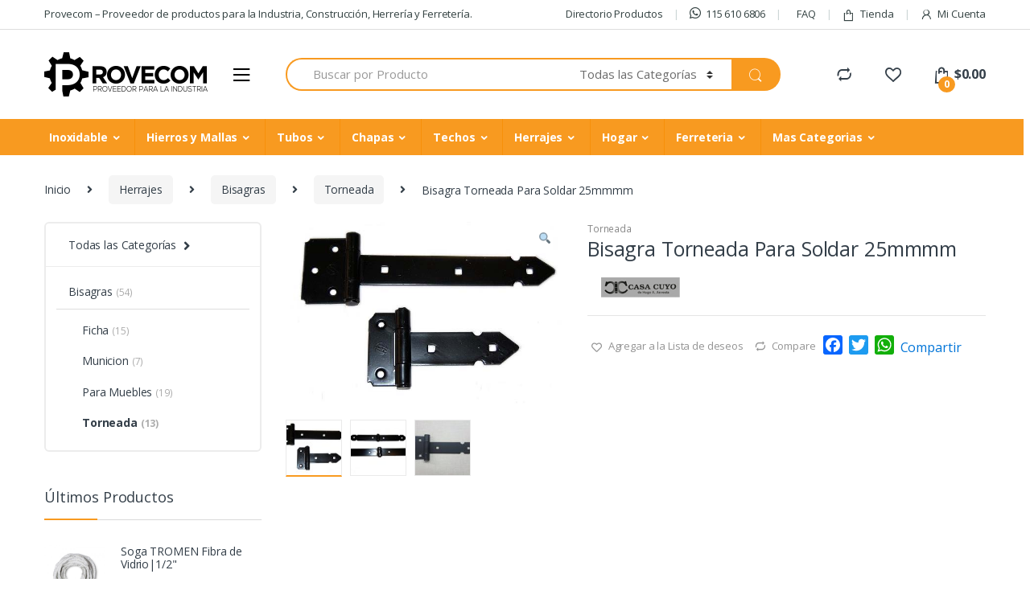

--- FILE ---
content_type: text/html; charset=UTF-8
request_url: https://provecom.com.ar/producto/bisagra-torneada-para-soldar-25mmmm/
body_size: 30907
content:
<!DOCTYPE html>
<html lang="es">
<head>
<meta charset="UTF-8">
<meta name="viewport" content="width=device-width, initial-scale=1">
<link rel="profile" href="http://gmpg.org/xfn/11">
<link rel="pingback" href="https://provecom.com.ar/xmlrpc.php">

				<script>document.documentElement.className = document.documentElement.className + ' yes-js js_active js'</script>
				<title>Bisagra Torneada  Para Soldar 25mmmm &#8211; Provecom</title>
<link rel='dns-prefetch' href='//static.addtoany.com' />
<link rel='dns-prefetch' href='//fonts.googleapis.com' />
<link rel='dns-prefetch' href='//s.w.org' />
<link rel="alternate" type="application/rss+xml" title="Provecom &raquo; Feed" href="https://provecom.com.ar/feed/" />
<link rel="alternate" type="application/rss+xml" title="Provecom &raquo; Feed de los comentarios" href="https://provecom.com.ar/comments/feed/" />
<link rel="alternate" type="application/rss+xml" title="Provecom &raquo; Comentario Bisagra Torneada  Para Soldar 25mmmm del feed" href="https://provecom.com.ar/producto/bisagra-torneada-para-soldar-25mmmm/feed/" />
		<script type="text/javascript">
			window._wpemojiSettings = {"baseUrl":"https:\/\/s.w.org\/images\/core\/emoji\/13.0.0\/72x72\/","ext":".png","svgUrl":"https:\/\/s.w.org\/images\/core\/emoji\/13.0.0\/svg\/","svgExt":".svg","source":{"concatemoji":"https:\/\/provecom.com.ar\/wp-includes\/js\/wp-emoji-release.min.js?ver=5.5.17"}};
			!function(e,a,t){var n,r,o,i=a.createElement("canvas"),p=i.getContext&&i.getContext("2d");function s(e,t){var a=String.fromCharCode;p.clearRect(0,0,i.width,i.height),p.fillText(a.apply(this,e),0,0);e=i.toDataURL();return p.clearRect(0,0,i.width,i.height),p.fillText(a.apply(this,t),0,0),e===i.toDataURL()}function c(e){var t=a.createElement("script");t.src=e,t.defer=t.type="text/javascript",a.getElementsByTagName("head")[0].appendChild(t)}for(o=Array("flag","emoji"),t.supports={everything:!0,everythingExceptFlag:!0},r=0;r<o.length;r++)t.supports[o[r]]=function(e){if(!p||!p.fillText)return!1;switch(p.textBaseline="top",p.font="600 32px Arial",e){case"flag":return s([127987,65039,8205,9895,65039],[127987,65039,8203,9895,65039])?!1:!s([55356,56826,55356,56819],[55356,56826,8203,55356,56819])&&!s([55356,57332,56128,56423,56128,56418,56128,56421,56128,56430,56128,56423,56128,56447],[55356,57332,8203,56128,56423,8203,56128,56418,8203,56128,56421,8203,56128,56430,8203,56128,56423,8203,56128,56447]);case"emoji":return!s([55357,56424,8205,55356,57212],[55357,56424,8203,55356,57212])}return!1}(o[r]),t.supports.everything=t.supports.everything&&t.supports[o[r]],"flag"!==o[r]&&(t.supports.everythingExceptFlag=t.supports.everythingExceptFlag&&t.supports[o[r]]);t.supports.everythingExceptFlag=t.supports.everythingExceptFlag&&!t.supports.flag,t.DOMReady=!1,t.readyCallback=function(){t.DOMReady=!0},t.supports.everything||(n=function(){t.readyCallback()},a.addEventListener?(a.addEventListener("DOMContentLoaded",n,!1),e.addEventListener("load",n,!1)):(e.attachEvent("onload",n),a.attachEvent("onreadystatechange",function(){"complete"===a.readyState&&t.readyCallback()})),(n=t.source||{}).concatemoji?c(n.concatemoji):n.wpemoji&&n.twemoji&&(c(n.twemoji),c(n.wpemoji)))}(window,document,window._wpemojiSettings);
		</script>
		<style type="text/css">
img.wp-smiley,
img.emoji {
	display: inline !important;
	border: none !important;
	box-shadow: none !important;
	height: 1em !important;
	width: 1em !important;
	margin: 0 .07em !important;
	vertical-align: -0.1em !important;
	background: none !important;
	padding: 0 !important;
}
</style>
	<link rel='stylesheet' id='wp-block-library-css'  href='https://provecom.com.ar/wp-includes/css/dist/block-library/style.min.css?ver=5.5.17' type='text/css' media='all' />
<link rel='stylesheet' id='wc-block-vendors-style-css'  href='https://provecom.com.ar/wp-content/plugins/woo-gutenberg-products-block/build/vendors-style.css?ver=5.0.1' type='text/css' media='all' />
<link rel='stylesheet' id='wc-block-style-css'  href='https://provecom.com.ar/wp-content/plugins/woo-gutenberg-products-block/build/style.css?ver=5.0.1' type='text/css' media='all' />
<link rel='stylesheet' id='contact-form-7-css'  href='https://provecom.com.ar/wp-content/plugins/contact-form-7/includes/css/styles.css?ver=5.4.1' type='text/css' media='all' />
<link rel='stylesheet' id='rs-plugin-settings-css'  href='https://provecom.com.ar/wp-content/plugins/revslider/public/assets/css/settings.css?ver=5.4.8' type='text/css' media='all' />
<style id='rs-plugin-settings-inline-css' type='text/css'>
#rs-demo-id {}
</style>
<link rel='stylesheet' id='photoswipe-css'  href='https://provecom.com.ar/wp-content/plugins/woocommerce/assets/css/photoswipe/photoswipe.min.css?ver=5.2.5' type='text/css' media='all' />
<link rel='stylesheet' id='photoswipe-default-skin-css'  href='https://provecom.com.ar/wp-content/plugins/woocommerce/assets/css/photoswipe/default-skin/default-skin.min.css?ver=5.2.5' type='text/css' media='all' />
<style id='woocommerce-inline-inline-css' type='text/css'>
.woocommerce form .form-row .required { visibility: visible; }
</style>
<link rel='stylesheet' id='jquery-colorbox-css'  href='https://provecom.com.ar/wp-content/plugins/yith-woocommerce-compare/assets/css/colorbox.css?ver=1.4.21' type='text/css' media='all' />
<link rel='stylesheet' id='woocommerce_prettyPhoto_css-css'  href='//provecom.com.ar/wp-content/plugins/woocommerce/assets/css/prettyPhoto.css?ver=3.1.6' type='text/css' media='all' />
<link rel='stylesheet' id='jquery-selectBox-css'  href='https://provecom.com.ar/wp-content/plugins/yith-woocommerce-wishlist/assets/css/jquery.selectBox.css?ver=1.2.0' type='text/css' media='all' />
<link rel='stylesheet' id='yith-wcwl-font-awesome-css'  href='https://provecom.com.ar/wp-content/plugins/yith-woocommerce-wishlist/assets/css/font-awesome.css?ver=4.7.0' type='text/css' media='all' />
<link rel='stylesheet' id='electro-fonts-css'  href='//fonts.googleapis.com/css?family=Open+Sans%3A400%2C300%2C600%2C700%2C800%2C800italic%2C700italic%2C600italic%2C400italic%2C300italic&#038;subset=latin%2Clatin-ext' type='text/css' media='all' />
<link rel='stylesheet' id='bootstrap-css'  href='https://provecom.com.ar/wp-content/themes/electro/assets/css/bootstrap.min.css?ver=2.5.5' type='text/css' media='all' />
<link rel='stylesheet' id='font-electro-css'  href='https://provecom.com.ar/wp-content/themes/electro/assets/css/font-electro.css?ver=2.5.5' type='text/css' media='all' />
<link rel='stylesheet' id='fontawesome-css'  href='https://provecom.com.ar/wp-content/themes/electro/assets/vendor/fontawesome/css/all.min.css?ver=2.5.5' type='text/css' media='all' />
<link rel='stylesheet' id='animate-css-css'  href='https://provecom.com.ar/wp-content/plugins/js_composer/assets/lib/bower/animate-css/animate.min.css?ver=5.6' type='text/css' media='all' />
<link rel='stylesheet' id='jquery-mCustomScrollbar-css'  href='https://provecom.com.ar/wp-content/themes/electro/assets/vendor/malihu-custom-scrollbar-plugin/jquery.mCustomScrollbar.css?ver=2.5.5' type='text/css' media='all' />
<link rel='stylesheet' id='electro-style-css'  href='https://provecom.com.ar/wp-content/themes/electro/style.min.css?ver=2.5.5' type='text/css' media='all' />
<link rel='stylesheet' id='electro-style-v2-css'  href='https://provecom.com.ar/wp-content/themes/electro/assets/css/v2.min.css?ver=2.5.5' type='text/css' media='all' />
<link rel='stylesheet' id='electro-color-css'  href='https://provecom.com.ar/wp-content/themes/electro/assets/css/colors/orange.min.css?ver=2.5.5' type='text/css' media='all' />
<link rel='stylesheet' id='addtoany-css'  href='https://provecom.com.ar/wp-content/plugins/add-to-any/addtoany.min.css?ver=1.16' type='text/css' media='all' />
<script type='text/javascript' src='https://provecom.com.ar/wp-includes/js/jquery/jquery.js?ver=1.12.4-wp' id='jquery-core-js'></script>
<script type='text/javascript' id='addtoany-core-js-before'>
window.a2a_config=window.a2a_config||{};a2a_config.callbacks=[];a2a_config.overlays=[];a2a_config.templates={};a2a_localize = {
	Share: "Compartir",
	Save: "Guardar",
	Subscribe: "Suscribir",
	Email: "Correo electrónico",
	Bookmark: "Marcador",
	ShowAll: "Mostrar todo",
	ShowLess: "Mostrar menos",
	FindServices: "Encontrar servicio(s)",
	FindAnyServiceToAddTo: "Encuentra al instante cualquier servicio para añadir a",
	PoweredBy: "Funciona con",
	ShareViaEmail: "Compartir por correo electrónico",
	SubscribeViaEmail: "Suscribirse a través de correo electrónico",
	BookmarkInYourBrowser: "Añadir a marcadores de tu navegador",
	BookmarkInstructions: "Presiona «Ctrl+D» o «\u2318+D» para añadir esta página a marcadores",
	AddToYourFavorites: "Añadir a tus favoritos",
	SendFromWebOrProgram: "Enviar desde cualquier dirección o programa de correo electrónico ",
	EmailProgram: "Programa de correo electrónico",
	More: "Más&#8230;",
	ThanksForSharing: "¡Gracias por compartir!",
	ThanksForFollowing: "¡Gracias por seguirnos!"
};
</script>
<script type='text/javascript' defer src='https://static.addtoany.com/menu/page.js' id='addtoany-core-js'></script>
<script type='text/javascript' defer src='https://provecom.com.ar/wp-content/plugins/add-to-any/addtoany.min.js?ver=1.1' id='addtoany-jquery-js'></script>
<script type='text/javascript' src='https://provecom.com.ar/wp-content/plugins/revslider/public/assets/js/jquery.themepunch.tools.min.js?ver=5.4.8' id='tp-tools-js'></script>
<script type='text/javascript' src='https://provecom.com.ar/wp-content/plugins/revslider/public/assets/js/jquery.themepunch.revolution.min.js?ver=5.4.8' id='revmin-js'></script>
<script type='text/javascript' src='https://provecom.com.ar/wp-content/plugins/woocommerce/assets/js/jquery-blockui/jquery.blockUI.min.js?ver=2.70' id='jquery-blockui-js'></script>
<script type='text/javascript' id='wc-add-to-cart-js-extra'>
/* <![CDATA[ */
var wc_add_to_cart_params = {"ajax_url":"\/wp-admin\/admin-ajax.php","wc_ajax_url":"\/?wc-ajax=%%endpoint%%","i18n_view_cart":"Ver carrito","cart_url":"https:\/\/provecom.com.ar\/carrito\/","is_cart":"","cart_redirect_after_add":"no"};
/* ]]> */
</script>
<script type='text/javascript' src='https://provecom.com.ar/wp-content/plugins/woocommerce/assets/js/frontend/add-to-cart.min.js?ver=5.2.5' id='wc-add-to-cart-js'></script>
<script type='text/javascript' src='https://provecom.com.ar/wp-content/plugins/js_composer/assets/js/vendors/woocommerce-add-to-cart.js?ver=5.6' id='vc_woocommerce-add-to-cart-js-js'></script>
<link rel="https://api.w.org/" href="https://provecom.com.ar/wp-json/" /><link rel="alternate" type="application/json" href="https://provecom.com.ar/wp-json/wp/v2/product/26279" /><link rel="EditURI" type="application/rsd+xml" title="RSD" href="https://provecom.com.ar/xmlrpc.php?rsd" />
<link rel="wlwmanifest" type="application/wlwmanifest+xml" href="https://provecom.com.ar/wp-includes/wlwmanifest.xml" /> 
<meta name="generator" content="WordPress 5.5.17" />
<meta name="generator" content="WooCommerce 5.2.5" />
<link rel="canonical" href="https://provecom.com.ar/producto/bisagra-torneada-para-soldar-25mmmm/" />
<link rel='shortlink' href='https://provecom.com.ar/?p=26279' />
<link rel="alternate" type="application/json+oembed" href="https://provecom.com.ar/wp-json/oembed/1.0/embed?url=https%3A%2F%2Fprovecom.com.ar%2Fproducto%2Fbisagra-torneada-para-soldar-25mmmm%2F" />
<link rel="alternate" type="text/xml+oembed" href="https://provecom.com.ar/wp-json/oembed/1.0/embed?url=https%3A%2F%2Fprovecom.com.ar%2Fproducto%2Fbisagra-torneada-para-soldar-25mmmm%2F&#038;format=xml" />
<meta name="generator" content="Redux 4.5.6" />	<noscript><style>.woocommerce-product-gallery{ opacity: 1 !important; }</style></noscript>
	<meta name="generator" content="Powered by WPBakery Page Builder - drag and drop page builder for WordPress."/>
<!--[if lte IE 9]><link rel="stylesheet" type="text/css" href="https://provecom.com.ar/wp-content/plugins/js_composer/assets/css/vc_lte_ie9.min.css" media="screen"><![endif]--><meta name="generator" content="Powered by Slider Revolution 5.4.8 - responsive, Mobile-Friendly Slider Plugin for WordPress with comfortable drag and drop interface." />
<link rel="icon" href="https://provecom.com.ar/wp-content/uploads/2019/01/cropped-favicon-32x32.png" sizes="32x32" />
<link rel="icon" href="https://provecom.com.ar/wp-content/uploads/2019/01/cropped-favicon-192x192.png" sizes="192x192" />
<link rel="apple-touch-icon" href="https://provecom.com.ar/wp-content/uploads/2019/01/cropped-favicon-180x180.png" />
<meta name="msapplication-TileImage" content="https://provecom.com.ar/wp-content/uploads/2019/01/cropped-favicon-270x270.png" />
<script type="text/javascript">function setREVStartSize(e){									
						try{ e.c=jQuery(e.c);var i=jQuery(window).width(),t=9999,r=0,n=0,l=0,f=0,s=0,h=0;
							if(e.responsiveLevels&&(jQuery.each(e.responsiveLevels,function(e,f){f>i&&(t=r=f,l=e),i>f&&f>r&&(r=f,n=e)}),t>r&&(l=n)),f=e.gridheight[l]||e.gridheight[0]||e.gridheight,s=e.gridwidth[l]||e.gridwidth[0]||e.gridwidth,h=i/s,h=h>1?1:h,f=Math.round(h*f),"fullscreen"==e.sliderLayout){var u=(e.c.width(),jQuery(window).height());if(void 0!=e.fullScreenOffsetContainer){var c=e.fullScreenOffsetContainer.split(",");if (c) jQuery.each(c,function(e,i){u=jQuery(i).length>0?u-jQuery(i).outerHeight(!0):u}),e.fullScreenOffset.split("%").length>1&&void 0!=e.fullScreenOffset&&e.fullScreenOffset.length>0?u-=jQuery(window).height()*parseInt(e.fullScreenOffset,0)/100:void 0!=e.fullScreenOffset&&e.fullScreenOffset.length>0&&(u-=parseInt(e.fullScreenOffset,0))}f=u}else void 0!=e.minHeight&&f<e.minHeight&&(f=e.minHeight);e.c.closest(".rev_slider_wrapper").css({height:f})					
						}catch(d){console.log("Failure at Presize of Slider:"+d)}						
					};</script>
		<style type="text/css" id="wp-custom-css">
			@media (max-width: 400px) {
	.mobile-landing-iframe .da-block,
	.mobile-landing-iframe .product-categories-list .categories,
	.mobile-landing-iframe .mobile-handheld-department ul.nav,
	.mobile-landing-iframe .show-nav .nav,
	.mobile-landing-iframe .products-list.v2 ul.products,
	.mobile-landing-iframe .home-mobile-v2-features-block .features-list{
		    overflow: hidden;
	}
	
	.mobile-landing-iframe:not(.admin-bar) .mobile-header-v2,
	.mobile-landing-iframe:not(.admin-bar) .mobile-header-v1{
		padding-top: 40px;
	}
	
.mobile-landing-iframe .site-footer {
	  padding-bottom: 0;
}
}


		</style>
					<style type="text/css">
			.menu-item-has-children ul.dropdown-menu{
    width: 100%;
    left: 0;
}
.custom-menu-sup .nav-title{
    padding: 0px !important;
}
.electro-navbar-primary .yamm .yamm-content li:not(.nav-title) a {
    line-height: 1;
    font-size: 12px;
}
@media (min-width: 1200px){
.footer-bottom-widgets-menu-inner>.columns {
    max-width: 205px;
}
}
@media (max-width: 517px){
.woocommerce-loop-product__title {
    height: 40px;
}
}

@media (min-width: 518px){
.woocommerce-loop-product__title {
    height: 60px;
}
}

@media (min-width: 992px){
.woocommerce-loop-product__title {
    height: 70px;
}
}
.faqs .ico{
    width: 95px !important;
}
.faqs .ico img{
    width:75px;
    height:auto;
    max-width: unset !important;
}
.faqs .text{
    vertical-align:top !important;
}
.table{display:table;}
.tr{display:table-row;}
.td,.th{display:table-cell;}
.table-thead{display:table-header-group;}
.table-tbody{display:table-row-group;}
.table-tfoot{display:table-footer-group;}
.table-caption{display:table-caption;}
.col{display:table-column;}
.colgroup{display:table-column-group;}			</style>
			<noscript><style type="text/css"> .wpb_animate_when_almost_visible { opacity: 1; }</style></noscript></head>

<body class="product-template-default single single-product postid-26279 theme-electro woocommerce woocommerce-page woocommerce-no-js left-sidebar normal electro-compact wpb-js-composer js-comp-ver-5.6 vc_responsive">
	<div class="off-canvas-wrapper">
<div id="page" class="hfeed site">
	        <a class="skip-link screen-reader-text" href="#site-navigation">Skip to navigation</a>
        <a class="skip-link screen-reader-text" href="#content">Skip to content</a>
        
        
        <div class="top-bar hidden-lg-down">
            <div class="container">
            <ul id="menu-top-bar-left" class="nav nav-inline pull-left electro-animate-dropdown flip"><li id="menu-item-3233" class="menu-item menu-item-type-custom menu-item-object-custom menu-item-3233"><a title="Provecom - Proveedor de productos para la Industria, Construcción, Herrería y Ferretería." href="#">Provecom &#8211; Proveedor de productos para la Industria, Construcción, Herrería y Ferretería.</a></li>
</ul><ul id="menu-top-bar-right" class="nav nav-inline pull-right electro-animate-dropdown flip"><li id="menu-item-9150" class="menu-item menu-item-type-post_type menu-item-object-page menu-item-9150"><a title="Directorio Productos" href="https://provecom.com.ar/directorio-productos/">Directorio Productos</a></li>
<li id="menu-item-11226" class="menu-item menu-item-type-custom menu-item-object-custom menu-item-11226"><a title="115 610 6806" href="https://web.whatsapp.com/send?phone=5491156106806"><i class="fab fa-whatsapp"></i>115 610 6806</a></li>
<li id="menu-item-10336" class="menu-item menu-item-type-post_type menu-item-object-page menu-item-10336"><a title="FAQ" href="https://provecom.com.ar/faq/"><i class="ec ec-question"></i>FAQ</a></li>
<li id="menu-item-4099" class="menu-item menu-item-type-post_type menu-item-object-page current_page_parent menu-item-4099"><a title="Tienda" href="https://provecom.com.ar/tienda/"><i class="ec ec-shopping-bag"></i>Tienda</a></li>
<li id="menu-item-4100" class="menu-item menu-item-type-post_type menu-item-object-page menu-item-4100"><a title="Mi Cuenta" href="https://provecom.com.ar/mi-cuenta/"><i class="ec ec-user"></i>Mi Cuenta</a></li>
</ul>            </div>
        </div><!-- /.top-bar -->

        
	<header id="masthead" class="site-header header-v3 stick-this">
		<div class="container hidden-lg-down">
			<div class="masthead"><div class="header-logo-area">			<div class="header-site-branding">
				<a href="https://provecom.com.ar/" class="header-logo-link">
					<img src="https://provecom.com.ar/wp-content/uploads/2019/01/provecom.png" alt="Provecom" class="img-header-logo" width="203" height="55" />
				</a>
			</div>
			        <div class="off-canvas-navigation-wrapper ">
            <div class="off-canvas-navbar-toggle-buttons clearfix">
                <button class="navbar-toggler navbar-toggle-hamburger " type="button">
                    <i class="ec ec-menu"></i>
                </button>
                <button class="navbar-toggler navbar-toggle-close " type="button">
                    <i class="ec ec-close-remove"></i>
                </button>
            </div>

            <div class="off-canvas-navigation" id="default-oc-header">
                <ul id="menu-all-departments-menu" class="nav nav-inline yamm"><li id="menu-item-9105" class="menu-item menu-item-type-taxonomy menu-item-object-product_cat menu-item-has-children menu-item-9105 dropdown"><a title="Inoxidable" href="https://provecom.com.ar/producto-categoria/inoxidable/" data-toggle="dropdown" class="dropdown-toggle" aria-haspopup="true">Inoxidable</a>
<ul role="menu" class=" dropdown-menu">
	<li id="menu-item-9109" class="menu-item menu-item-type-post_type menu-item-object-static_block menu-item-9109"><div class="yamm-content"><p><div class="vc_row wpb_row vc_row-fluid image-vertical-align"><div class="wpb_column vc_column_container vc_col-sm-12"><div class="vc_column-inner"><div class="wpb_wrapper"><div class="vc_row wpb_row vc_inner vc_row-fluid"><div class="wpb_column vc_column_container vc_col-sm-4"><div class="vc_column-inner"><div class="wpb_wrapper">
	<div class="wpb_text_column wpb_content_element " >
		<div class="wpb_wrapper">
			<ul>
<li class="nav-title"><a href="/producto-categoria/inoxidable/chapas-aisi-430/">Chapas AISI 430</a></li>
<li><a href="/producto-categoria/inoxidable/chapas-aisi-430/aisi-430-brillantes/">AISI 430 | Brillantes</a></li>
<li><a href="/producto-categoria/inoxidable/chapas-aisi-430/aisi-430-esmeriladas/">AISI 430 | Esmeriladas</a></li>
</ul>
<ul>
<li class="nav-title"><a href="/producto-categoria/inoxidable/chapas-aisi-304/">Chapas AISI 304</a></li>
<li><a href="/producto-categoria/inoxidable/chapas-aisi-304/aisi-304-semi-mate/">AISI 304 | Semi Mate</a></li>
<li><a href="/producto-categoria/inoxidable/chapas-aisi-304/aisi-304-esmeriladas/">AISI 304 | Esmeriladas</a></li>
<li><a href="/producto-categoria/inoxidable/chapas-aisi-304/estampadas-chapas-aisi-304/">Estampadas</a></li>
<li><a href="/producto-categoria/inoxidable/chapas-aisi-304/semilla-de-melon/">Semilla de Melon</a></li>
<li><a href="/producto-categoria/inoxidable/chapas-aisi-304/aisi-304-perforadas/">AISI 304 | Perforadas</a></li>
</ul>

		</div>
	</div>
</div></div></div><div class="wpb_column vc_column_container vc_col-sm-4"><div class="vc_column-inner"><div class="wpb_wrapper">
	<div class="wpb_text_column wpb_content_element " >
		<div class="wpb_wrapper">
			<ul>
<li class="nav-title"><a href="/producto-categoria/inoxidable/chapas-aisi-316/">Chapas AISI 316</a></li>
<li><a href="/producto-categoria/inoxidable/chapas-aisi-316/aisi-316-semi-mate/">AISI 316 | Semi Mate</a></li>
</ul>
<ul>
<li class="nav-title"><a href="/producto-categoria/inoxidable/tubos-pulidos-aisi-304/">Tubos Pulidos AISI 304</a></li>
<li><a href="/producto-categoria/inoxidable/tubos-pulidos-aisi-304/espesor-1-20mm/">Espesor 1,20mm</a></li>
<li><a href="/producto-categoria/inoxidable/tubos-pulidos-aisi-304/espesor-1-50mm/">Espesor 1,50mm</a></li>
<li><a href="/producto-categoria/inoxidable/tubos-pulidos-aisi-304/espesor-2-00mm-tubos-pulidos-aisi-304/">Espesor 2,00mm</a></li>
</ul>

		</div>
	</div>
</div></div></div><div class="wpb_column vc_column_container vc_col-sm-4"><div class="vc_column-inner"><div class="wpb_wrapper">
	<div class="wpb_text_column wpb_content_element " >
		<div class="wpb_wrapper">
			<ul>
<li class="nav-title"><a href="/producto-categoria/inoxidable/accesorios/">Accesorios</a></li>
<li><a href="/producto-categoria/inoxidable/accesorios/curvas-pulidas-aisi-304/">Curvas Pulidas AISI 304</a></li>
<li><a href="/producto-categoria/inoxidable/accesorios/terminales-aisi-304/">Terminales AISI 304</a></li>
</ul>

		</div>
	</div>
</div></div></div></div></div></div></div></div></p>
</div></li>
</ul>
</li>
<li id="menu-item-9125" class="menu-item menu-item-type-taxonomy menu-item-object-product_cat menu-item-has-children menu-item-9125 dropdown"><a title="Hierros y Mallas" href="https://provecom.com.ar/producto-categoria/hierros-y-mallas/" data-toggle="dropdown" class="dropdown-toggle" aria-haspopup="true">Hierros y Mallas</a>
<ul role="menu" class=" dropdown-menu">
	<li id="menu-item-9142" class="menu-item menu-item-type-post_type menu-item-object-static_block menu-item-9142"><div class="yamm-content"><p><div class="vc_row wpb_row vc_row-fluid image-vertical-align"><div class="wpb_column vc_column_container vc_col-sm-12"><div class="vc_column-inner"><div class="wpb_wrapper"><div class="vc_row wpb_row vc_inner vc_row-fluid"><div class="wpb_column vc_column_container vc_col-sm-3"><div class="vc_column-inner"><div class="wpb_wrapper">
	<div class="wpb_text_column wpb_content_element " >
		<div class="wpb_wrapper">
			<ul>
<li class="nav-title"><a href="/producto-categoria/hierros-y-mallas/barras-herrero/">Barras Herrero</a></li>
<li><a href="/producto-categoria/hierros-y-mallas/barras-herrero/planchuelas/">Planchuelas</a></li>
<li><a href="/producto-categoria/hierros-y-mallas/barras-herrero/planchuelas-perforadas/">Planchuelas Perforadas</a></li>
<li><a href="/producto-categoria/hierros-y-mallas/barras-herrero/angulo/">Ángulo</a></li>
<li><a href="/producto-categoria/hierros-y-mallas/barras-herrero/redondo/">Redondo</a></li>
<li><a href="/producto-categoria/hierros-y-mallas/barras-herrero/cuadrado/">Cuadrado</a></li>
<li><a href="/producto-categoria/hierros-y-mallas/barras-herrero/hierro-tee/">Hierro Tee</a></li>
</ul>

		</div>
	</div>
</div></div></div><div class="wpb_column vc_column_container vc_col-sm-3"><div class="vc_column-inner"><div class="wpb_wrapper">
	<div class="wpb_text_column wpb_content_element " >
		<div class="wpb_wrapper">
			<ul>
<li class="nav-title"><a href="/producto-categoria/hierros-y-mallas/construccion/">Construcción</a></li>
<li><a href="/producto-categoria/hierros-y-mallas/construccion/barras-aletadas/">Barras Aletadas</a></li>
</ul>
<ul>
<li class="nav-title"><a href="/producto-categoria/hierros-y-mallas/perfiles/">Perfiles</a></li>
<li><a href="/producto-categoria/hierros-y-mallas/perfiles/ipn/">IPN</a></li>
<li><a href="/producto-categoria/hierros-y-mallas/perfiles/upn/">UPN</a></li>
<li><a href="/producto-categoria/hierros-y-mallas/perfiles/heb/">HEB</a></li>
</ul>

		</div>
	</div>
</div></div></div><div class="wpb_column vc_column_container vc_col-sm-3"><div class="vc_column-inner"><div class="wpb_wrapper">
	<div class="wpb_text_column wpb_content_element " >
		<div class="wpb_wrapper">
			<ul>
<li class="nav-title"><a href="/producto-categoria/hierros-y-mallas/mallas-de-alambre/">Mallas de Alambre</a></li>
<li><a href="/producto-categoria/hierros-y-mallas/mallas-de-alambre/negras/">Negras</a></li>
<li><a href="/producto-categoria/hierros-y-mallas/mallas-de-alambre/galvanizadas/">Galvanizadas</a></li>
</ul>

		</div>
	</div>
</div></div></div><div class="wpb_column vc_column_container vc_col-sm-3"><div class="vc_column-inner"><div class="wpb_wrapper">
	<div class="wpb_text_column wpb_content_element " >
		<div class="wpb_wrapper">
			<ul>
<li class="nav-title"><a href="/producto-categoria/hierros-y-mallas/metal-desplegado/">Metal Desplegado</a></li>
</ul>

		</div>
	</div>
</div></div></div></div></div></div></div></div></p>
</div></li>
</ul>
</li>
<li id="menu-item-9126" class="menu-item menu-item-type-taxonomy menu-item-object-product_cat menu-item-has-children menu-item-9126 dropdown"><a title="Tubos" href="https://provecom.com.ar/producto-categoria/tubos/" data-toggle="dropdown" class="dropdown-toggle" aria-haspopup="true">Tubos</a>
<ul role="menu" class=" dropdown-menu">
	<li id="menu-item-9141" class="menu-item menu-item-type-post_type menu-item-object-static_block menu-item-9141"><div class="yamm-content"><p><div class="vc_row wpb_row vc_row-fluid image-vertical-align"><div class="wpb_column vc_column_container vc_col-sm-12"><div class="vc_column-inner"><div class="wpb_wrapper"><div class="vc_row wpb_row vc_inner vc_row-fluid"><div class="wpb_column vc_column_container vc_col-sm-4"><div class="vc_column-inner"><div class="wpb_wrapper">
	<div class="wpb_text_column wpb_content_element " >
		<div class="wpb_wrapper">
			<ul>
<li class="nav-title"><a href="/producto-categoria/tubos/tubos-estructurales-laf/">Estructurales LAF</a></li>
<li><a href="/producto-categoria/tubos/tubos-estructurales-laf/espesor-0-90mm/">Espesor 0,90mm</a></li>
<li><a href="/producto-categoria/tubos/tubos-estructurales-laf/espesor-1-25mm/">Espesor 1,25mm</a></li>
<li><a href="/producto-categoria/tubos/tubos-estructurales-laf/espesor-1-60mm/">Espesor 1,60mm</a></li>
<li><a href="/producto-categoria/tubos/tubos-estructurales-laf/ovalados-1-25mm/">Ovalados 1,25mm</a></li>
<li><a href="/producto-categoria/tubos/tubos-estructurales-laf/pasamanos-1-25mm/">Pasamanos 1,25mm</a></li>
</ul>

		</div>
	</div>
</div></div></div><div class="wpb_column vc_column_container vc_col-sm-4"><div class="vc_column-inner"><div class="wpb_wrapper">
	<div class="wpb_text_column wpb_content_element " >
		<div class="wpb_wrapper">
			<ul>
<li class="nav-title"><a href="/producto-categoria/tubos/tubos-estructurales-lac/">Estructurales LAC</a></li>
<li><a href="/producto-categoria/tubos/tubos-estructurales-lac/espesor-2-00mm/">Espesor 2,00mm</a></li>
<li><a href="/producto-categoria/tubos/tubos-estructurales-lac/espesor-2-50mm/">Espesor 2,50mm</a></li>
<li><a href="/producto-categoria/tubos/tubos-estructurales-lac/espesor-3-20mm/">Espesor 3,20mm</a></li>
<li><a href="/producto-categoria/tubos/tubos-estructurales-lac/espesor-4-75mm/">Espesor 4,75mm</a></li>
<li><a href="/producto-categoria/tubos/tubos-estructurales-lac/espesor-6-35mm/">Espesor 6,35mm</a></li>
</ul>

		</div>
	</div>
</div></div></div><div class="wpb_column vc_column_container vc_col-sm-4"><div class="vc_column-inner"><div class="wpb_wrapper">
	<div class="wpb_text_column wpb_content_element " >
		<div class="wpb_wrapper">
			<ul>
<li class="nav-title"><a href="/producto-categoria/tubos/gran-seccion/">Gran Sección</a></li>
<li><a href="/producto-categoria/tubos/gran-seccion/espesor-3-20mm-gran-seccion/">Espesor 3,20mm</a></li>
<li><a href="/producto-categoria/tubos/gran-seccion/espesor-4-75mm-gran-seccion/">Espesor 4,75mm</a></li>
<li><a href="/producto-categoria/tubos/gran-seccion/espesor-6-35mm-gran-seccion/">Espesor 6,35mm</a></li>
<li><a href="/producto-categoria/tubos/gran-seccion/espesor-7-90mm-gran-seccion/">Espesor 7,90mm</a></li>
<li><a href="/producto-categoria/tubos/gran-seccion/espesor-12-7mm-gran-seccion/">Espesor 12,7mm</a></li>
</ul>

		</div>
	</div>
</div></div></div></div></div></div></div></div></p>
</div></li>
</ul>
</li>
<li id="menu-item-9127" class="menu-item menu-item-type-taxonomy menu-item-object-product_cat menu-item-has-children menu-item-9127 dropdown"><a title="Chapas" href="https://provecom.com.ar/producto-categoria/chapas/" data-toggle="dropdown" class="dropdown-toggle" aria-haspopup="true">Chapas</a>
<ul role="menu" class=" dropdown-menu">
	<li id="menu-item-9140" class="menu-item menu-item-type-post_type menu-item-object-static_block menu-item-9140"><div class="yamm-content"><p><div class="vc_row wpb_row vc_row-fluid image-vertical-align"><div class="wpb_column vc_column_container vc_col-sm-12"><div class="vc_column-inner"><div class="wpb_wrapper"><div class="vc_row wpb_row vc_inner vc_row-fluid"><div class="wpb_column vc_column_container vc_col-sm-3"><div class="vc_column-inner"><div class="wpb_wrapper">
	<div class="wpb_text_column wpb_content_element " >
		<div class="wpb_wrapper">
			<ul>
<li class="nav-title"><a href="/producto-categoria/chapas/lisas-finas/'">Lisas Finas</a></li>
<li><a href="/producto-categoria/chapas/lisas-finas/laminadas-en-frio/">Laminadas en Frio</a></li>
<li><a href="/producto-categoria/chapas/lisas-finas/laminadas-en-caliente/">Laminadas en Caliente</a></li>
<li><a href="/producto-categoria/chapas/lisas-finas/galvanizadas-lisas-finas/">Galvanizadas</a></li>
<li><a href="/producto-categoria/chapas/lisas-finas/color/">Color</a></li>
</ul>

		</div>
	</div>
</div></div></div><div class="wpb_column vc_column_container vc_col-sm-3"><div class="vc_column-inner"><div class="wpb_wrapper">
	<div class="wpb_text_column wpb_content_element " >
		<div class="wpb_wrapper">
			<ul>
<li class="nav-title"><a href="/producto-categoria/chapas/calidades-especiales/">Calidades Especiales</a></li>
<li><a href="/producto-categoria/chapas/calidades-especiales/iram-f-24/">Iram F-24</a></li>
<li><a href="/producto-categoria/chapas/calidades-especiales/iram-f-26/">Iram F-26</a></li>
<li><a href="/producto-categoria/chapas/calidades-especiales/iram-f-36/">Iram F-36</a></li>
<li><a href="/producto-categoria/chapas/calidades-especiales/astm-a-36/">ASTM A-36</a></li>
<li><a href="/producto-categoria/chapas/calidades-especiales/sae-1045/">SAE 1045</a></li>
</ul>

		</div>
	</div>
</div></div></div><div class="wpb_column vc_column_container vc_col-sm-3"><div class="vc_column-inner"><div class="wpb_wrapper">
	<div class="wpb_text_column wpb_content_element " >
		<div class="wpb_wrapper">
			<ul>
<li class="nav-title"><a href="/producto-categoria/chapas/perforadas/">Perforadas</a></li>
<li><a href="/producto-categoria/chapas/perforadas/redondo-perforadas/">Redondo</a></li>
<li><a href="/producto-categoria/chapas/perforadas/cuadrado-perforadas/">Cuadrado</a></li>
<li><a href="/producto-categoria/chapas/perforadas/rombo/">Rombo</a></li>
<li><a href="/producto-categoria/chapas/perforadas/hexagono/">Hexagono</a></li>
<li><a href="/producto-categoria/chapas/perforadas/trebol/">Trebol</a></li>
<li><a href="/producto-categoria/chapas/perforadas/trebol-redondo/">Trebol + Redondo</a></li>
<li><a href="/producto-categoria/chapas/perforadas/esterilla/">Esterilla</a></li>
<li><a href="/producto-categoria/chapas/perforadas/cosmos/">Cosmos</a></li>
<li><a href="/producto-categoria/chapas/perforadas/tajo/">Tajo</a></li>
</ul>

		</div>
	</div>
</div></div></div><div class="wpb_column vc_column_container vc_col-sm-3"><div class="vc_column-inner"><div class="wpb_wrapper">
	<div class="wpb_text_column wpb_content_element " >
		<div class="wpb_wrapper">
			<ul>
<li class="nav-title"><a href="/producto-categoria/chapas/antideslizantes/">Antideslizantes</a></li>
<li><a href="/producto-categoria/chapas/antideslizantes/estampadas/">Estampadas</a></li>
</ul>
<ul>
<li class="nav-title"><a href="/producto-categoria/chapas/perforadas/artisticas/'">Artisticas</a></li>
</ul>

		</div>
	</div>
</div></div></div></div></div></div></div></div></p>
</div></li>
</ul>
</li>
<li id="menu-item-9128" class="menu-item menu-item-type-taxonomy menu-item-object-product_cat menu-item-has-children menu-item-9128 dropdown"><a title="Techos" href="https://provecom.com.ar/producto-categoria/techos/" data-toggle="dropdown" class="dropdown-toggle" aria-haspopup="true">Techos</a>
<ul role="menu" class=" dropdown-menu">
	<li id="menu-item-9139" class="menu-item menu-item-type-post_type menu-item-object-static_block menu-item-9139"><div class="yamm-content"><p><div class="vc_row wpb_row vc_row-fluid image-vertical-align"><div class="wpb_column vc_column_container vc_col-sm-12"><div class="vc_column-inner"><div class="wpb_wrapper"><div class="vc_row wpb_row vc_inner vc_row-fluid"><div class="wpb_column vc_column_container vc_col-sm-3"><div class="vc_column-inner"><div class="wpb_wrapper">
	<div class="wpb_text_column wpb_content_element " >
		<div class="wpb_wrapper">
			<ul>
<li class="nav-title"><a href="/producto-categoria/techos/chapas-acanaladas/">Chapas Acanaladas</a></li>
<li><a href="/producto-categoria/techos/chapas-acanaladas/galvanizadas-c-30/">Galvanizadas C-30</a></li>
<li><a href="/producto-categoria/techos/chapas-acanaladas/galvanizadas-c-27/">Galvanizadas C-27</a></li>
<li><a href="/producto-categoria/techos/chapas-acanaladas/cincalum-c-25/">Cincalum C-25</a></li>
<li><a href="/producto-categoria/techos/chapas-acanaladas/color-negras-c-25/">Color Negras C-25</a></li>
<li><a href="/producto-categoria/techos/chapas-acanaladas/plasticas-traslucidas/">Plásticas Traslucidas</a></li>
</ul>
<ul>
<li class="nav-title"><a href="/producto-categoria/techos/chapas-trapezoidales/">Chapas Trapezoidales</a></li>
<li><a href="/producto-categoria/techos/chapas-trapezoidales/cincalum-c-25-chapas-trapezoidales/">Cincalum C-25</a></li>
<li><a href="/producto-categoria/techos/chapas-trapezoidales/color-negras-c-25-chapas-trapezoidales/">Color Negras C-25</a></li>
</ul>

		</div>
	</div>
</div></div></div><div class="wpb_column vc_column_container vc_col-sm-3"><div class="vc_column-inner"><div class="wpb_wrapper">
	<div class="wpb_text_column wpb_content_element " >
		<div class="wpb_wrapper">
			<ul>
<li class="nav-title"><a href="/producto-categoria/techos/perfiles-c-galvanizados/">Perfiles "C" Galvanizados</a></li>
<li><a href="/producto-categoria/techos/perfiles-c-galvanizados/espesor-1-60mm-perfiles-c-galvanizados/">Espesor 1,60mm</a></li>
<li><a href="/producto-categoria/techos/perfiles-c-galvanizados/espesor-2-00mm-perfiles-c-galvanizados/">Espesor 2,00mm</a></li>
<li><a href="/producto-categoria/techos/perfiles-c-galvanizados/espesor-2-50mm-perfiles-c-galvanizados/">Espesor 2,50mm</a></li>
<li><a href="/producto-categoria/techos/perfiles-c-galvanizados/espesor-3-20mm-perfiles-c-galvanizados/">Espesor 3,20mm</a></li>
</ul>

		</div>
	</div>
</div></div></div><div class="wpb_column vc_column_container vc_col-sm-3"><div class="vc_column-inner"><div class="wpb_wrapper">
	<div class="wpb_text_column wpb_content_element " >
		<div class="wpb_wrapper">
			<ul>
<li class="nav-title"><a href="/producto-categoria/techos/perfiles-c-lac-negros/">Perfiles "C" LAC (Negros)</a></li>
<li><a href="/producto-categoria/techos/perfiles-c-lac-negros/espesor-1-60mm-perfiles-c-lac-negros/">Espesor 1,60mm</a></li>
<li><a href="/producto-categoria/techos/perfiles-c-lac-negros/espesor-2-00mm-perfiles-c-lac-negros/">Espesor 2,00mm</a></li>
<li><a href="/producto-categoria/techos/perfiles-c-lac-negros/espesor-2-50mm-perfiles-c-lac-negros/">Espesor 2,50mm</a></li>
<li><a href="/producto-categoria/techos/perfiles-c-lac-negros/espesor-3-20mm-perfiles-c-lac-negros/">Espesor 3,20mm</a></li>
</ul>
<ul>
<li class="nav-title"><a href="/producto-categoria/techos/perfiles-u-lac-negros/">Perfiles "U" LAC (Negros)</a></li>
<li><a href="/producto-categoria/techos/perfiles-u-lac-negros/espesor-2-00mm-perfiles-u-lac-negros/">Espesor 2,00mm</a></li>
</ul>

		</div>
	</div>
</div></div></div><div class="wpb_column vc_column_container vc_col-sm-3"><div class="vc_column-inner"><div class="wpb_wrapper">
	<div class="wpb_text_column wpb_content_element " >
		<div class="wpb_wrapper">
			<ul>
<li class="nav-title"><a href="/producto-categoria/techos/zingueria/">Zinguería</a></li>
<li><a href="/producto-categoria/techos/zingueria/cumbreras-galvanizadas/">Cumbreras Galvanizadas</a></li>
<li><a href="/producto-categoria/techos/zingueria/cumbreras-color/">Cumbreras Color</a></li>
</ul>
<ul>
<li class="nav-title"><a href="/producto-categoria/techos/aislacion/">Aislación</a></li>
<li><a href="/producto-categoria/techos/aislacion/lana-de-vidrio/">Lana de Vidrio</a></li>
</ul>

		</div>
	</div>
</div></div></div></div></div></div></div></div></p>
</div></li>
</ul>
</li>
<li id="menu-item-9129" class="menu-item menu-item-type-taxonomy menu-item-object-product_cat current-product-ancestor menu-item-has-children menu-item-9129 dropdown"><a title="Herrajes" href="https://provecom.com.ar/producto-categoria/herrajes/" data-toggle="dropdown" class="dropdown-toggle" aria-haspopup="true">Herrajes</a>
<ul role="menu" class=" dropdown-menu">
	<li id="menu-item-9138" class="menu-item menu-item-type-post_type menu-item-object-static_block menu-item-9138"><div class="yamm-content"><div class="vc_row wpb_row vc_row-fluid image-vertical-align"><div class="wpb_column vc_column_container vc_col-sm-12"><div class="vc_column-inner"><div class="wpb_wrapper"><div class="vc_row wpb_row vc_inner vc_row-fluid"><div class="wpb_column vc_column_container vc_col-sm-3"><div class="vc_column-inner"><div class="wpb_wrapper">
	<div class="wpb_text_column wpb_content_element " >
		<div class="wpb_wrapper">
			<ul>
<li class="nav-title"><a href="/producto-categoria/herrajes/cerraduras-cerrojos/">Cerraduas / Cerrojos</a></li>
<li><a href="/producto-categoria/herrajes/cerraduras-cerrojos/interior/">Interior</a></li>
<li><a href="/producto-categoria/herrajes/cerraduras-cerrojos/exterior/">Exterior</a></li>
<li><a href="/producto-categoria/herrajes/cerraduras-cerrojos/europerfil/">Europerfil</a></li>
<li><a href="/producto-categoria/herrajes/cerraduras-cerrojos/aluminio/">Aluminio</a></li>
<li><a href="/producto-categoria/herrajes/cerraduras-cerrojos/modena/">Modena</a></li>
<li><a href="/producto-categoria/herrajes/cerraduras-cerrojos/muebles/">Muebles</a></li>
<li><a href="/producto-categoria/herrajes/cerraduras-cerrojos/cilindros-europerfil/">Cilindros Europerfil</a></li>
<li><a href="/producto-categoria/herrajes/cerraduras-cerrojos/cilindros-europerfil-combinados/">Cilindros Europerfil Combinados</a></li>
<li><a href="/producto-categoria/herrajes/cerraduras-cerrojos/cajas-sin-cilindro/">Cajas Sin Cilindro</a></li>
<li><a href="/producto-categoria/herrajes/cerraduras-cerrojos/juegos-simples/">Juegos Simples</a></li>
<li><a href="/producto-categoria/herrajes/cerraduras-cerrojos/juegos-dobles/">Juegos Dobles</a></li>
<li><a href="/producto-categoria/herrajes/cerraduras-cerrojos/puerta-de-cristal/">Puerta de Cristal</a></li>
<li><a href="/producto-categoria/herrajes/cerraduras-cerrojos/pestillo/">Pestillo</a></li>
</ul>

		</div>
	</div>
</div></div></div><div class="wpb_column vc_column_container vc_col-sm-3"><div class="vc_column-inner"><div class="wpb_wrapper">
	<div class="wpb_text_column wpb_content_element " >
		<div class="wpb_wrapper">
			<ul>
<li class="nav-title"><a href="/producto-categoria/herrajes/bisagras/">Bisagras</a></li>
<li><a href="/producto-categoria/herrajes/bisagras/ficha/">Ficha</a></li>
<li><a href="/producto-categoria/herrajes/bisagras/municion/">Municion</a></li>
<li><a href="/producto-categoria/herrajes/bisagras/torneada/">Torneada</a></li>
<li><a href="/producto-categoria/herrajes/bisagras/para-muebles/">Para Muebles</a></li>
<li><a href="/producto-categoria/herrajes/bisagras/ocultas-bisagras/">Ocultas</a></li>
</ul>
<ul>
<li class="nav-title"><a href="/producto-categoria/herrajes/bisagras-forjadas/">Bisagras Forjadas</a></li>
<li><a href="/producto-categoria/herrajes/bisagras-forjadas/para-soldar/">Para Soldar</a></li>
<li><a href="/producto-categoria/herrajes/bisagras-forjadas/soldar-amurar/">Soldar / Amurar</a></li>
<li><a href="/producto-categoria/herrajes/bisagras-forjadas/carrocera-para-soldar/">Carrocera para Soldar</a></li>
<li><a href="/producto-categoria/herrajes/bisagras-forjadas/amurar-atornillar/">Amurar/Atornillar</a></li>
<li><a href="/producto-categoria/herrajes/bisagras-forjadas/doble-ala-para-atornillar/">Doble Ala para Atornillar</a></li>
<li><a href="/producto-categoria/herrajes/bisagras-forjadas/t-para-atornillar/">"T" para Atornillas</a></li>
<li><a href="/producto-categoria/herrajes/bisagras-forjadas/porta-candado-bisagras-forjadas/">Porta Candado</a></li>
</ul>

		</div>
	</div>
</div></div></div><div class="wpb_column vc_column_container vc_col-sm-3"><div class="vc_column-inner"><div class="wpb_wrapper">
	<div class="wpb_text_column wpb_content_element " >
		<div class="wpb_wrapper">
			<ul>
<li class="nav-title"><a href="/producto-categoria/herrajes/pasadores/">Pasadores</a></li>
<li><a href="/producto-categoria/herrajes/pasadores/recto/">Recto</a></li>
<li><a href="/producto-categoria/herrajes/pasadores/curvo/">Curvo</a></li>
<li><a href="/producto-categoria/herrajes/pasadores/piso-techo/">Piso Techo</a></li>
<li><a href="/producto-categoria/herrajes/pasadores/cuadrado-pasadores/">Cuadrado</a></li>
<li><a href="/producto-categoria/herrajes/pasadores/a-municion/">A Municion</a></li>
</ul>
<ul>
<li class="nav-title"><a href="/producto-categoria/herrajes/correderas/">Correderas</a></li>
<li><a href="/producto-categoria/herrajes/correderas/para-cajones/">Para Cajones</a></li>
<li><a href="/producto-categoria/herrajes/correderas/ocultas/">Ocultas</a></li>
<li><a href="/producto-categoria/herrajes/correderas/telescopicas-45kg/">Telescopicas 45Kg</a></li>
<li><a href="/producto-categoria/herrajes/correderas/telescopicas-std-25kg/">Telescopicas STD 25Kg</a></li>
<li><a href="/producto-categoria/herrajes/correderas/telescopicas-cierre-suave/">Telescopicas Cierre Suave</a></li>
<li><a href="/producto-categoria/herrajes/correderas/telescopicas-push-on/">Telescopicas PUSH ON</a></li>
</ul>
<ul>
<li class="nav-title"><a href="/producto-categoria/herrajes/sistemas-corredizos/">Sistemas Corredizos</a></li>
<li><a href="/producto-categoria/herrajes/sistemas-corredizos/puertas-de-muebles/">Puertas de Muebles</a></li>
<li><a href="/producto-categoria/herrajes/sistemas-corredizos/puertas-de-placard/">Puertas de Placard</a></li>
<li><a href="/producto-categoria/herrajes/sistemas-corredizos/puertas-divisorias/">Puertas Divisorias</a></li>
<li><a href="/producto-categoria/herrajes/sistemas-corredizos/puertas-y-portones-pesados/">Puertas y Portones Pesados</a></li>
<li><a href="/producto-categoria/herrajes/sistemas-corredizos/rieles-de-acero/">Rieles de Acero</a></li>
<li><a href="/producto-categoria/herrajes/sistemas-corredizos/rieles-de-aluminio/">Rieles de Aluminio</a></li>
<li><a href="/producto-categoria/herrajes/sistemas-corredizos/rieles-de-pvc/">Rieles de PVC</a></li>
<li><a href="/producto-categoria/herrajes/sistemas-corredizos/sistemas-plegadizos/">Sistemas Plegadizos</a></li>
</ul>
<ul>
<li class="nav-title"><a href="/producto-categoria/herrajes/organizadores/">Organizadores</a></li>
<li><a href="/producto-categoria/herrajes/organizadores/soportes-graduables-dobles/">Soportes Graduables Dobles</a></li>
<li><a href="/producto-categoria/herrajes/organizadores/soportes-de-presion/">Soportes de Presion</a></li>
<li><a href="/producto-categoria/herrajes/organizadores/soportes-infantiles/">Soportes Infantiles</a></li>
<li><a href="/producto-categoria/herrajes/organizadores/soportes-escuadra/">Soportes Escuadra</a></li>
<li><a href="/producto-categoria/herrajes/organizadores/soportes-laterales/">Soportes Laterales</a></li>
<li><a href="/producto-categoria/herrajes/organizadores/soportes-fijos/">Soportes Fijos</a></li>
<li><a href="/producto-categoria/herrajes/organizadores/accesorios-para-cajones/">Accesorios para Cajones</a></li>
</ul>

		</div>
	</div>
</div></div></div><div class="wpb_column vc_column_container vc_col-sm-3"><div class="vc_column-inner"><div class="wpb_wrapper">
	<div class="wpb_text_column wpb_content_element " >
		<div class="wpb_wrapper">
			<ul>
<li class="nav-title"><a href="/producto-categoria/herrajes/accesorios-herrajes/">Accesorios</a></li>
<li><a href="/producto-categoria/herrajes/accesorios-herrajes/antipanico/">Antipánico</a></li>
<li><a href="/producto-categoria/herrajes/accesorios-herrajes/cierrapuertas/">Cierrapuertas</a></li>
<li><a href="/producto-categoria/herrajes/accesorios-herrajes/cierra-sola/">Cierra Sola</a></li>
<li><a href="/producto-categoria/herrajes/accesorios-herrajes/cajas-para-cerraduras/">Cajas Para Cerraduras</a></li>
<li><a href="/producto-categoria/herrajes/accesorios-herrajes/escuadras/">Escuadras</a></li>
<li><a href="/producto-categoria/herrajes/accesorios-herrajes/mensulas/">Ménsulas</a></li>
<li><a href="/producto-categoria/herrajes/accesorios-herrajes/estrella-parrillera/">Estrella Parrillera</a></li>
<li><a href="/producto-categoria/herrajes/accesorios-herrajes/ruedas/">Ruedas</a></li>
<li><a href="/producto-categoria/herrajes/accesorios-herrajes/rodamientos/">Rodamientos</a></li>
<li><a href="/producto-categoria/herrajes/accesorios-herrajes/para-puertas/">Para Puertas</a></li>
<li><a href="/producto-categoria/herrajes/accesorios-herrajes/elevadores-para-puertas/">Elevadores para puertas</a></li>
<li><a href="/producto-categoria/herrajes/accesorios-herrajes/sistemas-de-apoyo/">Sistemas de Apoyo</a></li>
<li><a href="/producto-categoria/herrajes/accesorios-herrajes/tiradores/">Tiradores</a></li>
<li><a href="/producto-categoria/herrajes/accesorios-herrajes/manija/">Manija</a></li>
<li><a href="/producto-categoria/herrajes/accesorios-herrajes/manijas/">Manijas</a></li>
<li><a href="/producto-categoria/herrajes/accesorios-herrajes/manijas-para-vidrio/">Manijas para Vidrio</a></li>
</ul>
<ul>
<li class="nav-title"><a href="/producto-categoria/herrajes/herreria/">Herrería</a></li>
<li><a href="/producto-categoria/herrajes/herreria/seguridad/">Seguridad</a></li>
</ul>

		</div>
	</div>
</div></div></div></div></div></div></div></div></div></li>
</ul>
</li>
<li id="menu-item-9130" class="menu-item menu-item-type-taxonomy menu-item-object-product_cat menu-item-has-children menu-item-9130 dropdown"><a title="Hogar" href="https://provecom.com.ar/producto-categoria/hogar/" data-toggle="dropdown" class="dropdown-toggle" aria-haspopup="true">Hogar</a>
<ul role="menu" class=" dropdown-menu">
	<li id="menu-item-9137" class="menu-item menu-item-type-post_type menu-item-object-static_block menu-item-9137"><div class="yamm-content"><div class="vc_row wpb_row vc_row-fluid image-vertical-align"><div class="wpb_column vc_column_container vc_col-sm-12"><div class="vc_column-inner"><div class="wpb_wrapper"><div class="vc_row wpb_row vc_inner vc_row-fluid"><div class="wpb_column vc_column_container vc_col-sm-4"><div class="vc_column-inner"><div class="wpb_wrapper">
	<div class="wpb_text_column wpb_content_element " >
		<div class="wpb_wrapper">
			<ul>
<li class="nav-title"><a href="/producto-categoria/hogar/calefaccion/">Calefacción</a></li>
<li><a href="/producto-categoria/hogar/calefaccion/calefactores-a-lena/">Calefactores a Leña</a></li>
<li><a href="/producto-categoria/hogar/calefaccion/calefactores-a-lena-para-empotrar/">Calefactores a Leña Para Empotrar</a></li>
<li><a href="/producto-categoria/hogar/calefaccion/kits-para-instalacion/">Kits para Instalación</a></li>
<li><a href="/producto-categoria/hogar/calefaccion/accesorios-para-instalacion/">Accesorios para Instalación</a></li>
<li><a href="/producto-categoria/hogar/calefaccion/bases/">Bases</a></li>
<li><a href="/producto-categoria/hogar/calefaccion/repuestos/">Repuestos</a></li>
<li><a href="/producto-categoria/hogar/calefaccion/combos/">Combos</a></li>
</ul>

		</div>
	</div>
</div></div></div><div class="wpb_column vc_column_container vc_col-sm-4"><div class="vc_column-inner"><div class="wpb_wrapper">
	<div class="wpb_text_column wpb_content_element " >
		<div class="wpb_wrapper">
			<ul>
<li class="nav-title"><a href="/producto-categoria/hogar/jardin/">Jardín</a></li>
<li><a href="/producto-categoria/hogar/jardin/parrillas-a-lena/">Parrillas a Leña</a></li>
<li><a href="/producto-categoria/hogar/jardin/parrillas-a-gas/">Parrillas a Gas</a></li>
<li><a href="/producto-categoria/hogar/jardin/parrillas-electricas/">Parrillas Eléctricas</a></li>
<li><a href="/producto-categoria/hogar/jardin/hornos-a-lena/">Hornos a Leña</a></li>
<li><a href="/producto-categoria/hogar/jardin/hornos-a-gas/">Hornos a Gas</a></li>
<li><a href="/producto-categoria/hogar/jardin/bases/">Bases</a></li>
<li><a href="/producto-categoria/hogar/jardin/plancha/">Plancha</a></li>
<li><a href="/producto-categoria/hogar/jardin/disco-de-arado/">Disco de Arado</a></li>
<li><a href="/producto-categoria/hogar/jardin/fogoneros/">Fogoneros</a></li>
<li><a href="/producto-categoria/hogar/jardin/fundas/">Fundas</a></li>
<li><a href="/producto-categoria/hogar/jardin/accesorios-jardin/">Accesorios</a></li>
<li><a href="/producto-categoria/hogar/jardin/kits-para-instalacion-jardin/">Kits para Instalacion</a></li>
<li><a href="/producto-categoria/hogar/jardin/combos/">Combos</a></li>
<li><a href="/producto-categoria/hogar/jardin/repuestos/">Repuestos</a></li>
</ul>

		</div>
	</div>
</div></div></div><div class="wpb_column vc_column_container vc_col-sm-4"><div class="vc_column-inner"><div class="wpb_wrapper">
	<div class="wpb_text_column wpb_content_element " >
		<div class="wpb_wrapper">
			<ul>
<li class="nav-title"><a href="/producto-categoria/hogar/termos/">Termos</a></li>
<li><a href="/producto-categoria/hogar/termos/stanley/">Stanley</a></li>
</ul>

		</div>
	</div>
</div></div></div></div></div></div></div></div></div></li>
</ul>
</li>
<li id="menu-item-9131" class="menu-item menu-item-type-taxonomy menu-item-object-product_cat menu-item-has-children menu-item-9131 dropdown"><a title="Ferreteria" href="https://provecom.com.ar/producto-categoria/ferreteria/" data-toggle="dropdown" class="dropdown-toggle" aria-haspopup="true">Ferreteria</a>
<ul role="menu" class=" dropdown-menu">
	<li id="menu-item-9136" class="menu-item menu-item-type-post_type menu-item-object-static_block menu-item-9136"><div class="yamm-content"><p><div class="vc_row wpb_row vc_row-fluid image-vertical-align"><div class="wpb_column vc_column_container vc_col-sm-12"><div class="vc_column-inner"><div class="wpb_wrapper"><div class="vc_row wpb_row vc_inner vc_row-fluid"><div class="wpb_column vc_column_container vc_col-sm-3"><div class="vc_column-inner"><div class="wpb_wrapper">
	<div class="wpb_text_column wpb_content_element " >
		<div class="wpb_wrapper">
			<ul>
<li class="nav-title"><a href="/producto-categoria/ferreteria/tornillos-autoperforantes/">Tornillos Autoperforante</a></li>
<li><a href="/producto-categoria/ferreteria/tornillos-autoperforantes/punta-mecha/">Punta Mecha</a></li>
<li><a href="/producto-categoria/ferreteria/tornillos-autoperforantes/punta-aguja/">Punta Aguja</a></li>
</ul>
<ul>
<li class="nav-title"><a href="/producto-categoria/ferreteria/alambres/">Alambres</a></li>
<li><a href="/producto-categoria/ferreteria/alambres/rollos/">Rollos</a></li>
</ul>
<ul>
<li class="nav-title"><a href="/producto-categoria/ferreteria/soldadura/">Soldadura</a></li>
<li><a href="/producto-categoria/ferreteria/soldadura/electrodos/">Electrodos</a></li>
<li><a href="/producto-categoria/ferreteria/soldadura/alambre-mig/">Alambre MIG</a></li>
<li><a href="/producto-categoria/ferreteria/soldadura/escuadras-magneticas/">Escuadras Magnéticas</a></li>
</ul>

		</div>
	</div>
</div></div></div><div class="wpb_column vc_column_container vc_col-sm-3"><div class="vc_column-inner"><div class="wpb_wrapper">
	<div class="wpb_text_column wpb_content_element " >
		<div class="wpb_wrapper">
			<ul>
<li class="nav-title"><a href="/producto-categoria/ferreteria/discos-abrasivos-x-unidad/">Discos Abrasivos x Unidad</a></li>
<li><a href="/producto-categoria/ferreteria/discos-abrasivos-x-unidad/hp2/">HP2</a></li>
<li><a href="/producto-categoria/ferreteria/discos-abrasivos-x-unidad/desbaste-inoxidable/">Desbaste Inoxidable</a></li>
<li><a href="/producto-categoria/ferreteria/discos-abrasivos-x-unidad/desbaste-de-metal/">Desbaste de Metal</a></li>
<li><a href="/producto-categoria/ferreteria/discos-abrasivos-x-unidad/desbaste-de-inoxidable-y-metal/">Desbaste de Inoxidable y Metal</a></li>
<li><a href="/producto-categoria/ferreteria/discos-abrasivos-x-unidad/desbaste-oxido-de-aluminio/">Desbaste óxido de Aluminio</a></li>
<li><a href="/producto-categoria/ferreteria/discos-abrasivos-x-unidad/desbaste-zirconio/">Desbaste Zirconio</a></li>
<li><a href="/producto-categoria/ferreteria/discos-abrasivos-x-unidad/desbaste-de-mamposteria/">Desbaste de Mampostería</a></li>
<li><a href="/producto-categoria/ferreteria/discos-abrasivos-x-unidad/sensitiva/">Sensitiva</a></li>
<li><a href="/producto-categoria/ferreteria/discos-abrasivos-x-unidad/corte-de-inoxidable-y-metal/">Corte de Inoxidable y Metal</a></li>
<li><a href="/producto-categoria/ferreteria/discos-abrasivos-x-unidad/corte-de-metal/">Corte de Metal</a></li>
<li><a href="/producto-categoria/ferreteria/discos-abrasivos-x-unidad/corte-de-concreto/">Corte de Concreto</a></li>
<li><a href="/producto-categoria/ferreteria/discos-abrasivos-x-unidad/flaps/">Flaps</a></li>
<li><a href="/producto-categoria/ferreteria/discos-abrasivos-x-unidad/diamantados/">Diamantados</a></li>
</ul>

		</div>
	</div>
</div></div></div><div class="wpb_column vc_column_container vc_col-sm-3"><div class="vc_column-inner"><div class="wpb_wrapper">
	<div class="wpb_text_column wpb_content_element " >
		<div class="wpb_wrapper">
			<ul>
<li class="nav-title"><a href="/producto-categoria/ferreteria/discos-abrasivos-x-caja/">Discos Abrasivos x Caja</a></li>
<li><a href="/producto-categoria/ferreteria/discos-abrasivos-x-caja/hp2-discos-abrasivos-x-caja/">HP2</a></li>
<li><a href="/producto-categoria/ferreteria/discos-abrasivos-x-caja/desbaste-inoxidable-discos-abrasivos-x-caja/">Desbaste Inoxidable</a></li>
<li><a href="/producto-categoria/ferreteria/discos-abrasivos-x-caja/desbaste-de-metal-discos-abrasivos-x-caja/">Desbaste de Metal</a></li>
<li><a href="/producto-categoria/ferreteria/discos-abrasivos-x-caja/desbaste-de-inoxidable-y-metal-discos-abrasivos-x-caja/">Desbaste de Inoxidable y Metal</a></li>
<li><a href="/producto-categoria/ferreteria/discos-abrasivos-x-caja/desbaste-oxido-de-aluminio-discos-abrasivos-x-caja/">Desbaste óxido de Aluminio</a></li>
<li><a href="/producto-categoria/ferreteria/discos-abrasivos-x-caja/desbaste-de-mamposteria-discos-abrasivos-x-caja/">Desbaste de Mampostería</a></li>
<li><a href="/producto-categoria/ferreteria/discos-abrasivos-x-caja/desbaste-zirconio-discos-abrasivos-x-caja/">Desbaste Zirconio</a></li>
<li><a href="/producto-categoria/ferreteria/discos-abrasivos-x-caja/sensitiva-discos-abrasivos-x-caja/">Sensitiva</a></li>
<li><a href="/producto-categoria/ferreteria/discos-abrasivos-x-caja/corte-de-inoxidable-y-metal-discos-abrasivos-x-caja/">Corte de Inoxidable y Metal</a></li>
<li><a href="/producto-categoria/ferreteria/discos-abrasivos-x-caja/corte-de-metal-discos-abrasivos-x-caja/">Corte de Metal</a></li>
<li><a href="/producto-categoria/ferreteria/discos-abrasivos-x-caja/corte-de-concreto-discos-abrasivos-x-caja/">Corte de Concreto</a></li>
<li><a href="/producto-categoria/ferreteria/discos-abrasivos-x-caja/flaps-discos-abrasivos-x-caja/">Flaps</a></li>
</ul>

		</div>
	</div>
</div></div></div><div class="wpb_column vc_column_container vc_col-sm-3"><div class="vc_column-inner"><div class="wpb_wrapper">
	<div class="wpb_text_column wpb_content_element " >
		<div class="wpb_wrapper">
			<ul>
<li class="nav-title"><a href="/producto-categoria/ferreteria/andamios/">Andamios</a></li>
<li><a href="/producto-categoria/ferreteria/andamios/interior-andamios/">Interior</a></li>
<li><a href="/producto-categoria/ferreteria/andamios/pasillo/">Pasillo</a></li>
<li><a href="/producto-categoria/ferreteria/andamios/standard/">Standard</a></li>
<li><a href="/producto-categoria/ferreteria/andamios/tablones/">Tablones</a></li>
</ul>

		</div>
	</div>
</div></div></div></div></div></div></div></div></p>
</div></li>
</ul>
</li>
<li id="menu-item-9132" class="menu-item menu-item-type-taxonomy menu-item-object-product_cat menu-item-has-children menu-item-9132 dropdown"><a title="Mas Categorias" href="https://provecom.com.ar/producto-categoria/mas-categorias/" data-toggle="dropdown" class="dropdown-toggle" aria-haspopup="true">Mas Categorias</a>
<ul role="menu" class=" dropdown-menu">
	<li id="menu-item-9133" class="menu-item menu-item-type-taxonomy menu-item-object-product_cat menu-item-9133"><a title="Soluciones" href="https://provecom.com.ar/producto-categoria/mas-categorias/soluciones/">Soluciones</a></li>
	<li id="menu-item-9134" class="menu-item menu-item-type-taxonomy menu-item-object-product_cat menu-item-9134"><a title="Bases para Mesa" href="https://provecom.com.ar/producto-categoria/mas-categorias/soluciones/bases-para-mesa/">Bases para Mesa</a></li>
	<li id="menu-item-9135" class="menu-item menu-item-type-taxonomy menu-item-object-product_cat menu-item-9135"><a title="Pie para Bicibletas" href="https://provecom.com.ar/producto-categoria/mas-categorias/soluciones/pie-para-bicibletas/">Pie para Bicibletas</a></li>
</ul>
</li>
</ul>            </div>
        </div>
        </div>
<form class="navbar-search" method="get" action="https://provecom.com.ar/" autocomplete="off">
	<label class="sr-only screen-reader-text" for="search">Search for:</label>
	<div class="input-group">
    	<div class="input-search-field">
    		<input type="text" id="search" class="form-control search-field product-search-field" dir="ltr" value="" name="s" placeholder="Buscar por Producto" autocomplete="off" />
    	</div>
    			<div class="input-group-addon search-categories">
			<select  name='product_cat' id='electro_header_search_categories_dropdown' class='postform resizeselect' >
	<option value='0' selected='selected'>Todas las Categorías</option>
	<option class="level-0" value="hierros-y-mallas">Hierros y Mallas</option>
	<option class="level-0" value="ferreteria">Ferreteria</option>
	<option class="level-0" value="tubos">Tubos</option>
	<option class="level-0" value="techos">Techos</option>
	<option class="level-0" value="chapas">Chapas</option>
	<option class="level-0" value="inoxidable">Inoxidable</option>
	<option class="level-0" value="herrajes">Herrajes</option>
	<option class="level-0" value="hogar">Hogar</option>
	<option class="level-0" value="mas-categorias">Mas Categorias</option>
</select>
		</div>
				<div class="input-group-btn">
			<input type="hidden" id="search-param" name="post_type" value="product" />
			<button type="submit" class="btn btn-secondary"><i class="ec ec-search"></i></button>
		</div>
	</div>
	</form>
<div class="header-icons"><div class="header-icon" data-toggle="tooltip" data-placement="bottom" data-title="Comparar">
            <a href="https://provecom.com.ar/comparar/">
                <i class="ec ec-compare"></i>
                            </a>
        </div><div class="header-icon" data-toggle="tooltip" data-placement="bottom" data-title="Lista de Deseos">
        <a href="https://provecom.com.ar/lista-de-deseos/">
            <i class="ec ec-favorites"></i>
                    </a>
    </div><div class="header-icon header-icon__cart animate-dropdown dropdown"data-toggle="tooltip" data-placement="bottom" data-title="Cart">
            <a href="https://provecom.com.ar/carrito/" data-toggle="dropdown">
                <i class="ec ec-shopping-bag"></i>
                <span class="cart-items-count count header-icon-counter">0</span>
                <span class="cart-items-total-price total-price"><span class="woocommerce-Price-amount amount"><bdi><span class="woocommerce-Price-currencySymbol">&#36;</span>0.00</bdi></span></span>
            </a>
                                <ul class="dropdown-menu dropdown-menu-mini-cart">
                        <li>
                            <div class="widget_shopping_cart_content">
                              

	<p class="woocommerce-mini-cart__empty-message">No hay productos en el carrito.</p>


                            </div>
                        </li>
                    </ul>        </div></div><!-- /.header-icons --></div><div class="electro-navbar-primary electro-animate-dropdown"><div class="container"><ul id="menu-navbar-primary" class="nav navbar-nav yamm"><li id="menu-item-8977" class="menu-item menu-item-type-taxonomy menu-item-object-product_cat menu-item-has-children menu-item-8977 dropdown"><a title="Inoxidable" href="https://provecom.com.ar/producto-categoria/inoxidable/" class="dropdown-toggle" aria-haspopup="true" data-hover="dropdown"><i class="probando"></i>Inoxidable</a>
<ul role="menu" class=" dropdown-menu">
	<li id="menu-item-8984" class="menu-item menu-item-type-post_type menu-item-object-static_block menu-item-8984"><div class="yamm-content"><p><div class="vc_row wpb_row vc_row-fluid custom-menu-sup"><div class="wpb_column vc_column_container vc_col-sm-4"><div class="vc_column-inner"><div class="wpb_wrapper"><div class="vc_row wpb_row vc_inner vc_row-fluid"><div class="wpb_column vc_column_container vc_col-sm-6"><div class="vc_column-inner"><div class="wpb_wrapper">
	<div  class="wpb_single_image wpb_content_element vc_align_left">
		
		<figure class="wpb_wrapper vc_figure">
			<div class="vc_single_image-wrapper   vc_box_border_grey"><img width="150" height="150" src="https://provecom.com.ar/wp-content/uploads/2019/01/provecom-inoxidable-aisi-430-150x150.jpg" class="vc_single_image-img attachment-thumbnail" alt="" loading="lazy" srcset="https://provecom.com.ar/wp-content/uploads/2019/01/provecom-inoxidable-aisi-430-150x150.jpg 150w, https://provecom.com.ar/wp-content/uploads/2019/01/provecom-inoxidable-aisi-430-100x100.jpg 100w, https://provecom.com.ar/wp-content/uploads/2019/01/provecom-inoxidable-aisi-430.jpg 300w" sizes="(max-width: 150px) 100vw, 150px" /></div>
		</figure>
	</div>
</div></div></div><div class="wpb_column vc_column_container vc_col-sm-6"><div class="vc_column-inner"><div class="wpb_wrapper">
	<div class="wpb_text_column wpb_content_element " >
		<div class="wpb_wrapper">
			<ul>
<li class="nav-title"><a href="/producto-categoria/inoxidable/chapas-aisi-430/">Chapas AISI 430</a></li>
<li><a href="/producto-categoria/inoxidable/chapas-aisi-430/aisi-430-brillantes/">AISI 430 | Brillantes</a></li>
<li><a href="/producto-categoria/inoxidable/chapas-aisi-430/aisi-430-esmeriladas/">AISI 430 | Esmeriladas</a></li>
</ul>

		</div>
	</div>
</div></div></div></div></div></div></div><div class="wpb_column vc_column_container vc_col-sm-4"><div class="vc_column-inner"><div class="wpb_wrapper"><div class="vc_row wpb_row vc_inner vc_row-fluid"><div class="wpb_column vc_column_container vc_col-sm-6"><div class="vc_column-inner"><div class="wpb_wrapper">
	<div  class="wpb_single_image wpb_content_element vc_align_left">
		
		<figure class="wpb_wrapper vc_figure">
			<div class="vc_single_image-wrapper   vc_box_border_grey"><img width="150" height="150" src="https://provecom.com.ar/wp-content/uploads/2019/01/provecom-inoxidable-aisi-304-150x150.jpg" class="vc_single_image-img attachment-thumbnail" alt="" loading="lazy" srcset="https://provecom.com.ar/wp-content/uploads/2019/01/provecom-inoxidable-aisi-304-150x150.jpg 150w, https://provecom.com.ar/wp-content/uploads/2019/01/provecom-inoxidable-aisi-304-100x100.jpg 100w, https://provecom.com.ar/wp-content/uploads/2019/01/provecom-inoxidable-aisi-304.jpg 300w" sizes="(max-width: 150px) 100vw, 150px" /></div>
		</figure>
	</div>
</div></div></div><div class="wpb_column vc_column_container vc_col-sm-6"><div class="vc_column-inner"><div class="wpb_wrapper">
	<div class="wpb_text_column wpb_content_element " >
		<div class="wpb_wrapper">
			<ul>
<li class="nav-title"><a href="/producto-categoria/inoxidable/chapas-aisi-304/">Chapas AISI 304</a></li>
<li><a href="/producto-categoria/inoxidable/chapas-aisi-304/aisi-304-semi-mate/">AISI 304 | Semi Mate</a></li>
<li><a href="/producto-categoria/inoxidable/chapas-aisi-304/aisi-304-esmeriladas/">AISI 304 | Esmeriladas</a></li>
<li><a href="/producto-categoria/inoxidable/chapas-aisi-304/estampadas-chapas-aisi-304/">Estampadas</a></li>
<li><a href="/producto-categoria/inoxidable/chapas-aisi-304/semilla-de-melon/">Semilla de Melon</a></li>
<li><a href="/producto-categoria/inoxidable/chapas-aisi-304/aisi-304-perforadas/">AISI 304 | Perforadas</a></li>
</ul>

		</div>
	</div>
</div></div></div></div></div></div></div><div class="wpb_column vc_column_container vc_col-sm-4"><div class="vc_column-inner"><div class="wpb_wrapper"><div class="vc_row wpb_row vc_inner vc_row-fluid"><div class="wpb_column vc_column_container vc_col-sm-6"><div class="vc_column-inner"><div class="wpb_wrapper">
	<div  class="wpb_single_image wpb_content_element vc_align_left">
		
		<figure class="wpb_wrapper vc_figure">
			<div class="vc_single_image-wrapper   vc_box_border_grey"><img width="150" height="150" src="https://provecom.com.ar/wp-content/uploads/2019/01/provecom-inoxidable-aisi-316-150x150.jpg" class="vc_single_image-img attachment-thumbnail" alt="" loading="lazy" srcset="https://provecom.com.ar/wp-content/uploads/2019/01/provecom-inoxidable-aisi-316-150x150.jpg 150w, https://provecom.com.ar/wp-content/uploads/2019/01/provecom-inoxidable-aisi-316-100x100.jpg 100w, https://provecom.com.ar/wp-content/uploads/2019/01/provecom-inoxidable-aisi-316.jpg 300w" sizes="(max-width: 150px) 100vw, 150px" /></div>
		</figure>
	</div>
</div></div></div><div class="wpb_column vc_column_container vc_col-sm-6"><div class="vc_column-inner"><div class="wpb_wrapper">
	<div class="wpb_text_column wpb_content_element " >
		<div class="wpb_wrapper">
			<ul>
<li class="nav-title"><a href="/producto-categoria/inoxidable/chapas-aisi-316/">Chapas AISI 316</a></li>
<li><a href="/producto-categoria/inoxidable/chapas-aisi-316/aisi-316-semi-mate/">AISI 316 | Semi Mate</a></li>
</ul>

		</div>
	</div>
</div></div></div></div></div></div></div></div><div class="vc_row wpb_row vc_row-fluid custom-menu-sup"><div class="wpb_column vc_column_container vc_col-sm-4"><div class="vc_column-inner"><div class="wpb_wrapper"><div class="vc_row wpb_row vc_inner vc_row-fluid"><div class="wpb_column vc_column_container vc_col-sm-6"><div class="vc_column-inner"><div class="wpb_wrapper">
	<div  class="wpb_single_image wpb_content_element vc_align_left">
		
		<figure class="wpb_wrapper vc_figure">
			<div class="vc_single_image-wrapper   vc_box_border_grey"><img width="150" height="150" src="https://provecom.com.ar/wp-content/uploads/2019/01/provecom-inoxidable-tubos-pulidos-aisi-304-150x150.jpg" class="vc_single_image-img attachment-thumbnail" alt="" loading="lazy" srcset="https://provecom.com.ar/wp-content/uploads/2019/01/provecom-inoxidable-tubos-pulidos-aisi-304-150x150.jpg 150w, https://provecom.com.ar/wp-content/uploads/2019/01/provecom-inoxidable-tubos-pulidos-aisi-304-100x100.jpg 100w, https://provecom.com.ar/wp-content/uploads/2019/01/provecom-inoxidable-tubos-pulidos-aisi-304.jpg 300w" sizes="(max-width: 150px) 100vw, 150px" /></div>
		</figure>
	</div>
</div></div></div><div class="wpb_column vc_column_container vc_col-sm-6"><div class="vc_column-inner"><div class="wpb_wrapper">
	<div class="wpb_text_column wpb_content_element " >
		<div class="wpb_wrapper">
			<ul>
<li class="nav-title"><a href="/producto-categoria/inoxidable/tubos-pulidos-aisi-304/">Tubos Pulidos AISI 304</a></li>
<li><a href="/producto-categoria/inoxidable/tubos-pulidos-aisi-304/espesor-1-20mm/">Espesor 1,20mm</a></li>
<li><a href="/producto-categoria/inoxidable/tubos-pulidos-aisi-304/espesor-1-50mm/">Espesor 1,50mm</a></li>
<li><a href="/producto-categoria/inoxidable/tubos-pulidos-aisi-304/espesor-2-00mm-tubos-pulidos-aisi-304/">Espesor 2,00mm</a></li>
</ul>

		</div>
	</div>
</div></div></div></div></div></div></div><div class="wpb_column vc_column_container vc_col-sm-4"><div class="vc_column-inner"><div class="wpb_wrapper"><div class="vc_row wpb_row vc_inner vc_row-fluid"><div class="wpb_column vc_column_container vc_col-sm-6"><div class="vc_column-inner"><div class="wpb_wrapper">
	<div  class="wpb_single_image wpb_content_element vc_align_left">
		
		<figure class="wpb_wrapper vc_figure">
			<div class="vc_single_image-wrapper   vc_box_border_grey"><img width="150" height="150" src="https://provecom.com.ar/wp-content/uploads/2019/01/provecom-inoxidable-accesorios-curvas-150x150.jpg" class="vc_single_image-img attachment-thumbnail" alt="" loading="lazy" srcset="https://provecom.com.ar/wp-content/uploads/2019/01/provecom-inoxidable-accesorios-curvas-150x150.jpg 150w, https://provecom.com.ar/wp-content/uploads/2019/01/provecom-inoxidable-accesorios-curvas-100x100.jpg 100w, https://provecom.com.ar/wp-content/uploads/2019/01/provecom-inoxidable-accesorios-curvas.jpg 300w" sizes="(max-width: 150px) 100vw, 150px" /></div>
		</figure>
	</div>
</div></div></div><div class="wpb_column vc_column_container vc_col-sm-6"><div class="vc_column-inner"><div class="wpb_wrapper">
	<div class="wpb_text_column wpb_content_element " >
		<div class="wpb_wrapper">
			<ul>
<li class="nav-title"><a href="/producto-categoria/inoxidable/accesorios/">Accesorios</a></li>
<li><a href="/producto-categoria/inoxidable/accesorios/curvas-pulidas-aisi-304/">Curvas Pulidas AISI 304</a></li>
<li><a href="/producto-categoria/inoxidable/accesorios/terminales-aisi-304/">Terminales AISI 304</a></li>
</ul>

		</div>
	</div>
</div></div></div></div></div></div></div><div class="wpb_column vc_column_container vc_col-sm-4"><div class="vc_column-inner"><div class="wpb_wrapper"></div></div></div></div></p>
</div></li>
</ul>
</li>
<li id="menu-item-9000" class="menu-item menu-item-type-taxonomy menu-item-object-product_cat menu-item-has-children menu-item-9000 dropdown"><a title="Hierros y Mallas" href="https://provecom.com.ar/producto-categoria/hierros-y-mallas/" class="dropdown-toggle" aria-haspopup="true" data-hover="dropdown">Hierros y Mallas</a>
<ul role="menu" class=" dropdown-menu">
	<li id="menu-item-9219" class="menu-item menu-item-type-post_type menu-item-object-static_block menu-item-9219"><div class="yamm-content"><p><div class="vc_row wpb_row vc_row-fluid custom-menu-sup"><div class="wpb_column vc_column_container vc_col-sm-4"><div class="vc_column-inner"><div class="wpb_wrapper"><div class="vc_row wpb_row vc_inner vc_row-fluid"><div class="wpb_column vc_column_container vc_col-sm-6"><div class="vc_column-inner"><div class="wpb_wrapper">
	<div  class="wpb_single_image wpb_content_element vc_align_left">
		
		<figure class="wpb_wrapper vc_figure">
			<div class="vc_single_image-wrapper   vc_box_border_grey"><img width="150" height="150" src="https://provecom.com.ar/wp-content/uploads/2019/01/provecom-hierros-y-mallas-barras-herrero-1-150x150.jpg" class="vc_single_image-img attachment-thumbnail" alt="" loading="lazy" srcset="https://provecom.com.ar/wp-content/uploads/2019/01/provecom-hierros-y-mallas-barras-herrero-1-150x150.jpg 150w, https://provecom.com.ar/wp-content/uploads/2019/01/provecom-hierros-y-mallas-barras-herrero-1-100x100.jpg 100w, https://provecom.com.ar/wp-content/uploads/2019/01/provecom-hierros-y-mallas-barras-herrero-1.jpg 300w" sizes="(max-width: 150px) 100vw, 150px" /></div>
		</figure>
	</div>
</div></div></div><div class="wpb_column vc_column_container vc_col-sm-6"><div class="vc_column-inner"><div class="wpb_wrapper">
	<div class="wpb_text_column wpb_content_element " >
		<div class="wpb_wrapper">
			<ul>
<li class="nav-title"><a href="/producto-categoria/hierros-y-mallas/barras-herrero/">Barras Herrero</a></li>
<li><a href="/producto-categoria/hierros-y-mallas/barras-herrero/planchuelas/">Planchuelas</a></li>
<li><a href="/producto-categoria/hierros-y-mallas/barras-herrero/planchuelas-perforadas/">Planchuelas Perforadas</a></li>
<li><a href="/producto-categoria/hierros-y-mallas/barras-herrero/angulo/">Ángulo</a></li>
<li><a href="/producto-categoria/hierros-y-mallas/barras-herrero/redondo/">Redondo</a></li>
<li><a href="/producto-categoria/hierros-y-mallas/barras-herrero/cuadrado/">Cuadrado</a></li>
<li><a href="/producto-categoria/hierros-y-mallas/barras-herrero/hierro-tee/">Hierro Tee</a></li>
</ul>

		</div>
	</div>
</div></div></div></div></div></div></div><div class="wpb_column vc_column_container vc_col-sm-4"><div class="vc_column-inner"><div class="wpb_wrapper"><div class="vc_row wpb_row vc_inner vc_row-fluid"><div class="wpb_column vc_column_container vc_col-sm-6"><div class="vc_column-inner"><div class="wpb_wrapper">
	<div  class="wpb_single_image wpb_content_element vc_align_left">
		
		<figure class="wpb_wrapper vc_figure">
			<div class="vc_single_image-wrapper   vc_box_border_grey"><img width="150" height="150" src="https://provecom.com.ar/wp-content/uploads/2019/01/provecom-hierros-y-mallas-construccion-150x150.jpg" class="vc_single_image-img attachment-thumbnail" alt="" loading="lazy" srcset="https://provecom.com.ar/wp-content/uploads/2019/01/provecom-hierros-y-mallas-construccion-150x150.jpg 150w, https://provecom.com.ar/wp-content/uploads/2019/01/provecom-hierros-y-mallas-construccion-100x100.jpg 100w, https://provecom.com.ar/wp-content/uploads/2019/01/provecom-hierros-y-mallas-construccion.jpg 300w" sizes="(max-width: 150px) 100vw, 150px" /></div>
		</figure>
	</div>
</div></div></div><div class="wpb_column vc_column_container vc_col-sm-6"><div class="vc_column-inner"><div class="wpb_wrapper">
	<div class="wpb_text_column wpb_content_element " >
		<div class="wpb_wrapper">
			<ul>
<li class="nav-title"><a href="/producto-categoria/hierros-y-mallas/construccion/">Construcción</a></li>
<li><a href="/producto-categoria/hierros-y-mallas/construccion/barras-aletadas/">Barras Aletadas</a></li>
</ul>

		</div>
	</div>
</div></div></div></div></div></div></div><div class="wpb_column vc_column_container vc_col-sm-4"><div class="vc_column-inner"><div class="wpb_wrapper"><div class="vc_row wpb_row vc_inner vc_row-fluid"><div class="wpb_column vc_column_container vc_col-sm-6"><div class="vc_column-inner"><div class="wpb_wrapper">
	<div  class="wpb_single_image wpb_content_element vc_align_left">
		
		<figure class="wpb_wrapper vc_figure">
			<div class="vc_single_image-wrapper   vc_box_border_grey"><img width="150" height="150" src="https://provecom.com.ar/wp-content/uploads/2019/01/provecom-hierros-y-mallas-perfiles-150x150.jpg" class="vc_single_image-img attachment-thumbnail" alt="" loading="lazy" srcset="https://provecom.com.ar/wp-content/uploads/2019/01/provecom-hierros-y-mallas-perfiles-150x150.jpg 150w, https://provecom.com.ar/wp-content/uploads/2019/01/provecom-hierros-y-mallas-perfiles-100x100.jpg 100w, https://provecom.com.ar/wp-content/uploads/2019/01/provecom-hierros-y-mallas-perfiles.jpg 300w" sizes="(max-width: 150px) 100vw, 150px" /></div>
		</figure>
	</div>
</div></div></div><div class="wpb_column vc_column_container vc_col-sm-6"><div class="vc_column-inner"><div class="wpb_wrapper">
	<div class="wpb_text_column wpb_content_element " >
		<div class="wpb_wrapper">
			<ul>
<li class="nav-title"><a href="/producto-categoria/hierros-y-mallas/perfiles/">Perfiles</a></li>
<li><a href="/producto-categoria/hierros-y-mallas/perfiles/ipn/">IPN</a></li>
<li><a href="/producto-categoria/hierros-y-mallas/perfiles/upn/">UPN</a></li>
<li><a href="/producto-categoria/hierros-y-mallas/perfiles/heb/">HEB</a></li>
</ul>

		</div>
	</div>
</div></div></div></div></div></div></div></div><div class="vc_row wpb_row vc_row-fluid custom-menu-sup"><div class="wpb_column vc_column_container vc_col-sm-4"><div class="vc_column-inner"><div class="wpb_wrapper"><div class="vc_row wpb_row vc_inner vc_row-fluid"><div class="wpb_column vc_column_container vc_col-sm-6"><div class="vc_column-inner"><div class="wpb_wrapper">
	<div  class="wpb_single_image wpb_content_element vc_align_left">
		
		<figure class="wpb_wrapper vc_figure">
			<div class="vc_single_image-wrapper   vc_box_border_grey"><img width="150" height="150" src="https://provecom.com.ar/wp-content/uploads/2019/01/provecom-hierros-y-mallas-de-alambre-150x150.jpg" class="vc_single_image-img attachment-thumbnail" alt="" loading="lazy" srcset="https://provecom.com.ar/wp-content/uploads/2019/01/provecom-hierros-y-mallas-de-alambre-150x150.jpg 150w, https://provecom.com.ar/wp-content/uploads/2019/01/provecom-hierros-y-mallas-de-alambre-100x100.jpg 100w, https://provecom.com.ar/wp-content/uploads/2019/01/provecom-hierros-y-mallas-de-alambre.jpg 300w" sizes="(max-width: 150px) 100vw, 150px" /></div>
		</figure>
	</div>
</div></div></div><div class="wpb_column vc_column_container vc_col-sm-6"><div class="vc_column-inner"><div class="wpb_wrapper">
	<div class="wpb_text_column wpb_content_element " >
		<div class="wpb_wrapper">
			<ul>
<li class="nav-title"><a href="/producto-categoria/hierros-y-mallas/mallas-de-alambre/">Mallas de Alambre</a></li>
<li><a href="/producto-categoria/hierros-y-mallas/mallas-de-alambre/negras/">Negras</a></li>
<li><a href="/producto-categoria/hierros-y-mallas/mallas-de-alambre/galvanizadas/">Galvanizadas</a></li>
</ul>

		</div>
	</div>
</div></div></div></div></div></div></div><div class="wpb_column vc_column_container vc_col-sm-4"><div class="vc_column-inner"><div class="wpb_wrapper"><div class="vc_row wpb_row vc_inner vc_row-fluid"><div class="wpb_column vc_column_container vc_col-sm-6"><div class="vc_column-inner"><div class="wpb_wrapper">
	<div  class="wpb_single_image wpb_content_element vc_align_left">
		
		<figure class="wpb_wrapper vc_figure">
			<div class="vc_single_image-wrapper   vc_box_border_grey"><img width="150" height="150" src="https://provecom.com.ar/wp-content/uploads/2019/01/provecom-hierros-y-mallas-metal-desplegado-150x150.jpg" class="vc_single_image-img attachment-thumbnail" alt="" loading="lazy" srcset="https://provecom.com.ar/wp-content/uploads/2019/01/provecom-hierros-y-mallas-metal-desplegado-150x150.jpg 150w, https://provecom.com.ar/wp-content/uploads/2019/01/provecom-hierros-y-mallas-metal-desplegado-100x100.jpg 100w, https://provecom.com.ar/wp-content/uploads/2019/01/provecom-hierros-y-mallas-metal-desplegado.jpg 300w" sizes="(max-width: 150px) 100vw, 150px" /></div>
		</figure>
	</div>
</div></div></div><div class="wpb_column vc_column_container vc_col-sm-6"><div class="vc_column-inner"><div class="wpb_wrapper">
	<div class="wpb_text_column wpb_content_element " >
		<div class="wpb_wrapper">
			<ul>
<li class="nav-title"><a href="/producto-categoria/hierros-y-mallas/metal-desplegado/">Metal Desplegado</a></li>
</ul>

		</div>
	</div>
</div></div></div></div></div></div></div><div class="wpb_column vc_column_container vc_col-sm-4"><div class="vc_column-inner"><div class="wpb_wrapper"></div></div></div></div></p>
</div></li>
</ul>
</li>
<li id="menu-item-9002" class="menu-item menu-item-type-taxonomy menu-item-object-product_cat menu-item-has-children menu-item-9002 dropdown"><a title="Tubos" href="https://provecom.com.ar/producto-categoria/tubos/" class="dropdown-toggle" aria-haspopup="true" data-hover="dropdown">Tubos</a>
<ul role="menu" class=" dropdown-menu">
	<li id="menu-item-9003" class="menu-item menu-item-type-post_type menu-item-object-static_block menu-item-9003"><div class="yamm-content"><p><div class="vc_row wpb_row vc_row-fluid custom-menu-sup"><div class="wpb_column vc_column_container vc_col-sm-4"><div class="vc_column-inner"><div class="wpb_wrapper"><div class="vc_row wpb_row vc_inner vc_row-fluid"><div class="wpb_column vc_column_container vc_col-sm-6"><div class="vc_column-inner"><div class="wpb_wrapper">
	<div  class="wpb_single_image wpb_content_element vc_align_left">
		
		<figure class="wpb_wrapper vc_figure">
			<div class="vc_single_image-wrapper   vc_box_border_grey"><img width="150" height="150" src="https://provecom.com.ar/wp-content/uploads/2019/01/provecom-tubos-estructurales-laf-150x150.jpg" class="vc_single_image-img attachment-thumbnail" alt="" loading="lazy" srcset="https://provecom.com.ar/wp-content/uploads/2019/01/provecom-tubos-estructurales-laf-150x150.jpg 150w, https://provecom.com.ar/wp-content/uploads/2019/01/provecom-tubos-estructurales-laf-100x100.jpg 100w, https://provecom.com.ar/wp-content/uploads/2019/01/provecom-tubos-estructurales-laf.jpg 300w" sizes="(max-width: 150px) 100vw, 150px" /></div>
		</figure>
	</div>
</div></div></div><div class="wpb_column vc_column_container vc_col-sm-6"><div class="vc_column-inner"><div class="wpb_wrapper">
	<div class="wpb_text_column wpb_content_element " >
		<div class="wpb_wrapper">
			<ul>
<li class="nav-title"><a href="/producto-categoria/tubos/tubos-estructurales-laf/">Estructurales LAF</a></li>
<li><a href="/producto-categoria/tubos/tubos-estructurales-laf/espesor-0-90mm/">Espesor 0,90mm</a></li>
<li><a href="/producto-categoria/tubos/tubos-estructurales-laf/espesor-1-25mm/">Espesor 1,25mm</a></li>
<li><a href="/producto-categoria/tubos/tubos-estructurales-laf/espesor-1-60mm/">Espesor 1,60mm</a></li>
<li><a href="/producto-categoria/tubos/tubos-estructurales-laf/ovalados-1-25mm/">Ovalados 1,25mm</a></li>
<li><a href="/producto-categoria/tubos/tubos-estructurales-laf/pasamanos-1-25mm/">Pasamanos 1,25mm</a></li>
</ul>

		</div>
	</div>
</div></div></div></div></div></div></div><div class="wpb_column vc_column_container vc_col-sm-4"><div class="vc_column-inner"><div class="wpb_wrapper"><div class="vc_row wpb_row vc_inner vc_row-fluid"><div class="wpb_column vc_column_container vc_col-sm-6"><div class="vc_column-inner"><div class="wpb_wrapper">
	<div  class="wpb_single_image wpb_content_element vc_align_left">
		
		<figure class="wpb_wrapper vc_figure">
			<div class="vc_single_image-wrapper   vc_box_border_grey"><img width="150" height="150" src="https://provecom.com.ar/wp-content/uploads/2019/01/provecom-tubos-estructurales-lac-150x150.jpg" class="vc_single_image-img attachment-thumbnail" alt="" loading="lazy" srcset="https://provecom.com.ar/wp-content/uploads/2019/01/provecom-tubos-estructurales-lac-150x150.jpg 150w, https://provecom.com.ar/wp-content/uploads/2019/01/provecom-tubos-estructurales-lac-100x100.jpg 100w, https://provecom.com.ar/wp-content/uploads/2019/01/provecom-tubos-estructurales-lac.jpg 300w" sizes="(max-width: 150px) 100vw, 150px" /></div>
		</figure>
	</div>
</div></div></div><div class="wpb_column vc_column_container vc_col-sm-6"><div class="vc_column-inner"><div class="wpb_wrapper">
	<div class="wpb_text_column wpb_content_element " >
		<div class="wpb_wrapper">
			<ul>
<li class="nav-title"><a href="/producto-categoria/tubos/tubos-estructurales-lac/">Estructurales LAC</a></li>
<li><a href="/producto-categoria/tubos/tubos-estructurales-lac/espesor-2-00mm/">Espesor 2,00mm</a></li>
<li><a href="/producto-categoria/tubos/tubos-estructurales-lac/espesor-2-50mm/">Espesor 2,50mm</a></li>
<li><a href="/producto-categoria/tubos/tubos-estructurales-lac/espesor-3-20mm/">Espesor 3,20mm</a></li>
<li><a href="/producto-categoria/tubos/tubos-estructurales-lac/espesor-4-75mm/">Espesor 4,75mm</a></li>
<li><a href="/producto-categoria/tubos/tubos-estructurales-lac/espesor-6-35mm/">Espesor 6,35mm</a></li>
</ul>

		</div>
	</div>
</div></div></div></div></div></div></div><div class="wpb_column vc_column_container vc_col-sm-4"><div class="vc_column-inner"><div class="wpb_wrapper"><div class="vc_row wpb_row vc_inner vc_row-fluid"><div class="wpb_column vc_column_container vc_col-sm-6"><div class="vc_column-inner"><div class="wpb_wrapper">
	<div  class="wpb_single_image wpb_content_element vc_align_left">
		
		<figure class="wpb_wrapper vc_figure">
			<div class="vc_single_image-wrapper   vc_box_border_grey"><img width="150" height="150" src="https://provecom.com.ar/wp-content/uploads/2019/01/provecom-tubos-gran-seccion-150x150.jpg" class="vc_single_image-img attachment-thumbnail" alt="" loading="lazy" srcset="https://provecom.com.ar/wp-content/uploads/2019/01/provecom-tubos-gran-seccion-150x150.jpg 150w, https://provecom.com.ar/wp-content/uploads/2019/01/provecom-tubos-gran-seccion-100x100.jpg 100w, https://provecom.com.ar/wp-content/uploads/2019/01/provecom-tubos-gran-seccion.jpg 300w" sizes="(max-width: 150px) 100vw, 150px" /></div>
		</figure>
	</div>
</div></div></div><div class="wpb_column vc_column_container vc_col-sm-6"><div class="vc_column-inner"><div class="wpb_wrapper">
	<div class="wpb_text_column wpb_content_element " >
		<div class="wpb_wrapper">
			<ul>
<li class="nav-title"><a href="/producto-categoria/tubos/gran-seccion/">Gran Sección</a></li>
<li><a href="/producto-categoria/tubos/gran-seccion/espesor-3-20mm-gran-seccion/">Espesor 3,20mm</a></li>
<li><a href="/producto-categoria/tubos/gran-seccion/espesor-4-75mm-gran-seccion/">Espesor 4,75mm</a></li>
<li><a href="/producto-categoria/tubos/gran-seccion/espesor-6-35mm-gran-seccion/">Espesor 6,35mm</a></li>
<li><a href="/producto-categoria/tubos/gran-seccion/espesor-7-90mm-gran-seccion/">Espesor 7,90mm</a></li>
<li><a href="/producto-categoria/tubos/gran-seccion/espesor-12-7mm-gran-seccion/">Espesor 12,7mm</a></li>
</ul>

		</div>
	</div>
</div></div></div></div></div></div></div></div></p>
</div></li>
</ul>
</li>
<li id="menu-item-9004" class="menu-item menu-item-type-taxonomy menu-item-object-product_cat menu-item-has-children menu-item-9004 dropdown"><a title="Chapas" href="https://provecom.com.ar/producto-categoria/chapas/" class="dropdown-toggle" aria-haspopup="true" data-hover="dropdown">Chapas</a>
<ul role="menu" class=" dropdown-menu">
	<li id="menu-item-9220" class="menu-item menu-item-type-post_type menu-item-object-static_block menu-item-9220"><div class="yamm-content"><p><div class="vc_row wpb_row vc_row-fluid custom-menu-sup"><div class="wpb_column vc_column_container vc_col-sm-4"><div class="vc_column-inner"><div class="wpb_wrapper"><div class="vc_row wpb_row vc_inner vc_row-fluid"><div class="wpb_column vc_column_container vc_col-sm-6"><div class="vc_column-inner"><div class="wpb_wrapper">
	<div  class="wpb_single_image wpb_content_element vc_align_left">
		
		<figure class="wpb_wrapper vc_figure">
			<div class="vc_single_image-wrapper   vc_box_border_grey"><img width="150" height="150" src="https://provecom.com.ar/wp-content/uploads/2019/01/provecom-chapas-perforadas-150x150.jpg" class="vc_single_image-img attachment-thumbnail" alt="" loading="lazy" srcset="https://provecom.com.ar/wp-content/uploads/2019/01/provecom-chapas-perforadas-150x150.jpg 150w, https://provecom.com.ar/wp-content/uploads/2019/01/provecom-chapas-perforadas-100x100.jpg 100w, https://provecom.com.ar/wp-content/uploads/2019/01/provecom-chapas-perforadas.jpg 300w" sizes="(max-width: 150px) 100vw, 150px" /></div>
		</figure>
	</div>
</div></div></div><div class="wpb_column vc_column_container vc_col-sm-6"><div class="vc_column-inner"><div class="wpb_wrapper">
	<div class="wpb_text_column wpb_content_element " >
		<div class="wpb_wrapper">
			<ul>
<li class="nav-title"><a href="/producto-categoria/chapas/perforadas/">Perforadas</a></li>
<li><a href="/producto-categoria/chapas/perforadas/redondo-perforadas/">Redondo</a></li>
<li><a href="/producto-categoria/chapas/perforadas/cuadrado-perforadas/">Cuadrado</a></li>
<li><a href="/producto-categoria/chapas/perforadas/rombo/">Rombo</a></li>
<li><a href="/producto-categoria/chapas/perforadas/hexagono/">Hexagono</a></li>
<li><a href="/producto-categoria/chapas/perforadas/trebol/">Trebol</a></li>
<li><a href="/producto-categoria/chapas/perforadas/trebol-redondo/">Trebol + Redondo</a></li>
<li><a href="/producto-categoria/chapas/perforadas/esterilla/">Esterilla</a></li>
<li><a href="/producto-categoria/chapas/perforadas/cosmos/">Cosmos</a></li>
<li><a href="/producto-categoria/chapas/perforadas/tajo/">Tajo</a></li>
</ul>

		</div>
	</div>
</div></div></div></div></div></div></div><div class="wpb_column vc_column_container vc_col-sm-8"><div class="vc_column-inner"><div class="wpb_wrapper"><div class="vc_row wpb_row vc_inner vc_row-fluid"><div class="wpb_column vc_column_container vc_col-sm-3"><div class="vc_column-inner"><div class="wpb_wrapper">
	<div  class="wpb_single_image wpb_content_element vc_align_left">
		
		<figure class="wpb_wrapper vc_figure">
			<div class="vc_single_image-wrapper   vc_box_border_grey"><img width="150" height="150" src="https://provecom.com.ar/wp-content/uploads/2019/01/provecom-chapas-calidades-especiales-150x150.jpg" class="vc_single_image-img attachment-thumbnail" alt="" loading="lazy" srcset="https://provecom.com.ar/wp-content/uploads/2019/01/provecom-chapas-calidades-especiales-150x150.jpg 150w, https://provecom.com.ar/wp-content/uploads/2019/01/provecom-chapas-calidades-especiales-100x100.jpg 100w, https://provecom.com.ar/wp-content/uploads/2019/01/provecom-chapas-calidades-especiales.jpg 300w" sizes="(max-width: 150px) 100vw, 150px" /></div>
		</figure>
	</div>
</div></div></div><div class="wpb_column vc_column_container vc_col-sm-3"><div class="vc_column-inner"><div class="wpb_wrapper">
	<div class="wpb_text_column wpb_content_element " >
		<div class="wpb_wrapper">
			<ul>
<li class="nav-title"><a href="/producto-categoria/chapas/calidades-especiales/">Calidades Especiales</a></li>
<li><a href="/producto-categoria/chapas/calidades-especiales/iram-f-24/">Iram F-24</a></li>
<li><a href="/producto-categoria/chapas/calidades-especiales/iram-f-26/">Iram F-26</a></li>
<li><a href="/producto-categoria/chapas/calidades-especiales/iram-f-36/">Iram F-36</a></li>
<li><a href="/producto-categoria/chapas/calidades-especiales/astm-a-36/">ASTM A-36</a></li>
<li><a href="/producto-categoria/chapas/calidades-especiales/sae-1045/">SAE 1045</a></li>
</ul>

		</div>
	</div>
</div></div></div><div class="wpb_column vc_column_container vc_col-sm-3"><div class="vc_column-inner"><div class="wpb_wrapper">
	<div  class="wpb_single_image wpb_content_element vc_align_left">
		
		<figure class="wpb_wrapper vc_figure">
			<div class="vc_single_image-wrapper   vc_box_border_grey"><img width="150" height="150" src="https://provecom.com.ar/wp-content/uploads/2019/01/provecom-chapas-lisas-finas-150x150.jpg" class="vc_single_image-img attachment-thumbnail" alt="" loading="lazy" srcset="https://provecom.com.ar/wp-content/uploads/2019/01/provecom-chapas-lisas-finas-150x150.jpg 150w, https://provecom.com.ar/wp-content/uploads/2019/01/provecom-chapas-lisas-finas-100x100.jpg 100w, https://provecom.com.ar/wp-content/uploads/2019/01/provecom-chapas-lisas-finas.jpg 300w" sizes="(max-width: 150px) 100vw, 150px" /></div>
		</figure>
	</div>
</div></div></div><div class="wpb_column vc_column_container vc_col-sm-3"><div class="vc_column-inner"><div class="wpb_wrapper">
	<div class="wpb_text_column wpb_content_element " >
		<div class="wpb_wrapper">
			<ul>
<li class="nav-title"><a href="/producto-categoria/chapas/lisas-finas/'">Lisas Finas</a></li>
<li><a href="/producto-categoria/chapas/lisas-finas/laminadas-en-frio/">Laminadas en Frio</a></li>
<li><a href="/producto-categoria/chapas/lisas-finas/laminadas-en-caliente/">Laminadas en Caliente</a></li>
<li><a href="/producto-categoria/chapas/lisas-finas/galvanizadas-lisas-finas/">Galvanizadas</a></li>
<li><a href="/producto-categoria/chapas/lisas-finas/color/">Color</a></li>
</ul>

		</div>
	</div>
</div></div></div></div><div class="vc_row wpb_row vc_inner vc_row-fluid"><div class="wpb_column vc_column_container vc_col-sm-3"><div class="vc_column-inner"><div class="wpb_wrapper">
	<div  class="wpb_single_image wpb_content_element vc_align_left">
		
		<figure class="wpb_wrapper vc_figure">
			<div class="vc_single_image-wrapper   vc_box_border_grey"><img width="150" height="150" src="https://provecom.com.ar/wp-content/uploads/2019/01/provecom-chapas-antideslizante-150x150.jpg" class="vc_single_image-img attachment-thumbnail" alt="" loading="lazy" srcset="https://provecom.com.ar/wp-content/uploads/2019/01/provecom-chapas-antideslizante-150x150.jpg 150w, https://provecom.com.ar/wp-content/uploads/2019/01/provecom-chapas-antideslizante-100x100.jpg 100w, https://provecom.com.ar/wp-content/uploads/2019/01/provecom-chapas-antideslizante.jpg 300w" sizes="(max-width: 150px) 100vw, 150px" /></div>
		</figure>
	</div>
</div></div></div><div class="wpb_column vc_column_container vc_col-sm-3"><div class="vc_column-inner"><div class="wpb_wrapper">
	<div class="wpb_text_column wpb_content_element " >
		<div class="wpb_wrapper">
			<ul>
<li class="nav-title"><a href="/producto-categoria/chapas/antideslizantes/">Antideslizantes</a></li>
<li><a href="/producto-categoria/chapas/antideslizantes/estampadas/">Estampadas</a></li>
</ul>

		</div>
	</div>
</div></div></div><div class="wpb_column vc_column_container vc_col-sm-3"><div class="vc_column-inner"><div class="wpb_wrapper">
	<div  class="wpb_single_image wpb_content_element vc_align_left">
		
		<figure class="wpb_wrapper vc_figure">
			<div class="vc_single_image-wrapper   vc_box_border_grey"><img width="150" height="150" src="https://provecom.com.ar/wp-content/uploads/2019/01/provecom-chapas-artisticas-150x150.jpg" class="vc_single_image-img attachment-thumbnail" alt="" loading="lazy" srcset="https://provecom.com.ar/wp-content/uploads/2019/01/provecom-chapas-artisticas-150x150.jpg 150w, https://provecom.com.ar/wp-content/uploads/2019/01/provecom-chapas-artisticas-100x100.jpg 100w, https://provecom.com.ar/wp-content/uploads/2019/01/provecom-chapas-artisticas.jpg 300w" sizes="(max-width: 150px) 100vw, 150px" /></div>
		</figure>
	</div>
</div></div></div><div class="wpb_column vc_column_container vc_col-sm-3"><div class="vc_column-inner"><div class="wpb_wrapper">
	<div class="wpb_text_column wpb_content_element " >
		<div class="wpb_wrapper">
			<ul>
<li class="nav-title"><a href="/producto-categoria/chapas/perforadas/artisticas/'">Artisticas</a></li>
</ul>

		</div>
	</div>
</div></div></div></div></div></div></div></div></p>
</div></li>
</ul>
</li>
<li id="menu-item-9006" class="menu-item menu-item-type-taxonomy menu-item-object-product_cat menu-item-has-children menu-item-9006 dropdown"><a title="Techos" href="https://provecom.com.ar/producto-categoria/techos/" class="dropdown-toggle" aria-haspopup="true" data-hover="dropdown">Techos</a>
<ul role="menu" class=" dropdown-menu">
	<li id="menu-item-9221" class="menu-item menu-item-type-post_type menu-item-object-static_block menu-item-9221"><div class="yamm-content"><p><div class="vc_row wpb_row vc_row-fluid custom-menu-sup"><div class="wpb_column vc_column_container vc_col-sm-3"><div class="vc_column-inner"><div class="wpb_wrapper"><div class="vc_row wpb_row vc_inner vc_row-fluid"><div class="wpb_column vc_column_container vc_col-sm-6"><div class="vc_column-inner"><div class="wpb_wrapper">
	<div  class="wpb_single_image wpb_content_element vc_align_left">
		
		<figure class="wpb_wrapper vc_figure">
			<div class="vc_single_image-wrapper   vc_box_border_grey"><img width="150" height="150" src="https://provecom.com.ar/wp-content/uploads/2019/01/provecom-techos-chapas-acanaladas-150x150.jpg" class="vc_single_image-img attachment-thumbnail" alt="" loading="lazy" srcset="https://provecom.com.ar/wp-content/uploads/2019/01/provecom-techos-chapas-acanaladas-150x150.jpg 150w, https://provecom.com.ar/wp-content/uploads/2019/01/provecom-techos-chapas-acanaladas-100x100.jpg 100w, https://provecom.com.ar/wp-content/uploads/2019/01/provecom-techos-chapas-acanaladas.jpg 300w" sizes="(max-width: 150px) 100vw, 150px" /></div>
		</figure>
	</div>
</div></div></div><div class="wpb_column vc_column_container vc_col-sm-6"><div class="vc_column-inner"><div class="wpb_wrapper">
	<div class="wpb_text_column wpb_content_element " >
		<div class="wpb_wrapper">
			<ul>
<li class="nav-title"><a href="/producto-categoria/techos/chapas-acanaladas/">Chapas Acanaladas</a></li>
<li><a href="/producto-categoria/techos/chapas-acanaladas/galvanizadas-c-30/">Galvanizadas C-30</a></li>
<li><a href="/producto-categoria/techos/chapas-acanaladas/galvanizadas-c-27/">Galvanizadas C-27</a></li>
<li><a href="/producto-categoria/techos/chapas-acanaladas/cincalum-c-25/">Cincalum C-25</a></li>
<li><a href="/producto-categoria/techos/chapas-acanaladas/color-negras-c-25/">Color Negras C-25</a></li>
<li><a href="/producto-categoria/techos/chapas-acanaladas/plasticas-traslucidas/">Plásticas Traslucidas</a></li>
</ul>

		</div>
	</div>
</div></div></div></div></div></div></div><div class="wpb_column vc_column_container vc_col-sm-3"><div class="vc_column-inner"><div class="wpb_wrapper"><div class="vc_row wpb_row vc_inner vc_row-fluid"><div class="wpb_column vc_column_container vc_col-sm-6"><div class="vc_column-inner"><div class="wpb_wrapper">
	<div  class="wpb_single_image wpb_content_element vc_align_left">
		
		<figure class="wpb_wrapper vc_figure">
			<div class="vc_single_image-wrapper   vc_box_border_grey"><img width="150" height="150" src="https://provecom.com.ar/wp-content/uploads/2019/01/provecom-techos-chapas-trapezoidales-150x150.jpg" class="vc_single_image-img attachment-thumbnail" alt="" loading="lazy" srcset="https://provecom.com.ar/wp-content/uploads/2019/01/provecom-techos-chapas-trapezoidales-150x150.jpg 150w, https://provecom.com.ar/wp-content/uploads/2019/01/provecom-techos-chapas-trapezoidales-100x100.jpg 100w, https://provecom.com.ar/wp-content/uploads/2019/01/provecom-techos-chapas-trapezoidales.jpg 300w" sizes="(max-width: 150px) 100vw, 150px" /></div>
		</figure>
	</div>
</div></div></div><div class="wpb_column vc_column_container vc_col-sm-6"><div class="vc_column-inner"><div class="wpb_wrapper">
	<div class="wpb_text_column wpb_content_element " >
		<div class="wpb_wrapper">
			<ul>
<li class="nav-title"><a href="/producto-categoria/techos/chapas-trapezoidales/">Chapas Trapezoidales</a></li>
<li><a href="/producto-categoria/techos/chapas-trapezoidales/cincalum-c-25-chapas-trapezoidales/">Cincalum C-25</a></li>
<li><a href="/producto-categoria/techos/chapas-trapezoidales/color-negras-c-25-chapas-trapezoidales/">Color Negras C-25</a></li>
</ul>

		</div>
	</div>
</div></div></div></div></div></div></div><div class="wpb_column vc_column_container vc_col-sm-3"><div class="vc_column-inner"><div class="wpb_wrapper"><div class="vc_row wpb_row vc_inner vc_row-fluid"><div class="wpb_column vc_column_container vc_col-sm-6"><div class="vc_column-inner"><div class="wpb_wrapper">
	<div  class="wpb_single_image wpb_content_element vc_align_left">
		
		<figure class="wpb_wrapper vc_figure">
			<div class="vc_single_image-wrapper   vc_box_border_grey"><img width="150" height="150" src="https://provecom.com.ar/wp-content/uploads/2019/01/provecom-techos-perfil-c-galvanizado-150x150.jpg" class="vc_single_image-img attachment-thumbnail" alt="" loading="lazy" srcset="https://provecom.com.ar/wp-content/uploads/2019/01/provecom-techos-perfil-c-galvanizado-150x150.jpg 150w, https://provecom.com.ar/wp-content/uploads/2019/01/provecom-techos-perfil-c-galvanizado-100x100.jpg 100w, https://provecom.com.ar/wp-content/uploads/2019/01/provecom-techos-perfil-c-galvanizado.jpg 300w" sizes="(max-width: 150px) 100vw, 150px" /></div>
		</figure>
	</div>
</div></div></div><div class="wpb_column vc_column_container vc_col-sm-6"><div class="vc_column-inner"><div class="wpb_wrapper">
	<div class="wpb_text_column wpb_content_element " >
		<div class="wpb_wrapper">
			<ul>
<li class="nav-title"><a href="/producto-categoria/techos/perfiles-c-galvanizados/">Perfiles "C" Galvanizados</a></li>
<li><a href="/producto-categoria/techos/perfiles-c-galvanizados/espesor-1-60mm-perfiles-c-galvanizados/">Espesor 1,60mm</a></li>
<li><a href="/producto-categoria/techos/perfiles-c-galvanizados/espesor-2-00mm-perfiles-c-galvanizados/">Espesor 2,00mm</a></li>
<li><a href="/producto-categoria/techos/perfiles-c-galvanizados/espesor-2-50mm-perfiles-c-galvanizados/">Espesor 2,50mm</a></li>
<li><a href="/producto-categoria/techos/perfiles-c-galvanizados/espesor-3-20mm-perfiles-c-galvanizados/">Espesor 3,20mm</a></li>
</ul>

		</div>
	</div>
</div></div></div></div></div></div></div><div class="wpb_column vc_column_container vc_col-sm-3"><div class="vc_column-inner"><div class="wpb_wrapper"><div class="vc_row wpb_row vc_inner vc_row-fluid"><div class="wpb_column vc_column_container vc_col-sm-6"><div class="vc_column-inner"><div class="wpb_wrapper">
	<div  class="wpb_single_image wpb_content_element vc_align_left">
		
		<figure class="wpb_wrapper vc_figure">
			<div class="vc_single_image-wrapper   vc_box_border_grey"><img width="150" height="150" src="https://provecom.com.ar/wp-content/uploads/2019/01/provecom-techos-perfil-c-lac-negros-150x150.jpg" class="vc_single_image-img attachment-thumbnail" alt="" loading="lazy" srcset="https://provecom.com.ar/wp-content/uploads/2019/01/provecom-techos-perfil-c-lac-negros-150x150.jpg 150w, https://provecom.com.ar/wp-content/uploads/2019/01/provecom-techos-perfil-c-lac-negros-100x100.jpg 100w, https://provecom.com.ar/wp-content/uploads/2019/01/provecom-techos-perfil-c-lac-negros.jpg 300w" sizes="(max-width: 150px) 100vw, 150px" /></div>
		</figure>
	</div>
</div></div></div><div class="wpb_column vc_column_container vc_col-sm-6"><div class="vc_column-inner"><div class="wpb_wrapper">
	<div class="wpb_text_column wpb_content_element " >
		<div class="wpb_wrapper">
			<ul>
<li class="nav-title"><a href="/producto-categoria/techos/perfiles-c-lac-negros/">Perfiles "C" LAC (Negros)</a></li>
<li><a href="/producto-categoria/techos/perfiles-c-lac-negros/espesor-1-60mm-perfiles-c-lac-negros/">Espesor 1,60mm</a></li>
<li><a href="/producto-categoria/techos/perfiles-c-lac-negros/espesor-2-00mm-perfiles-c-lac-negros/">Espesor 2,00mm</a></li>
<li><a href="/producto-categoria/techos/perfiles-c-lac-negros/espesor-2-50mm-perfiles-c-lac-negros/">Espesor 2,50mm</a></li>
<li><a href="/producto-categoria/techos/perfiles-c-lac-negros/espesor-3-20mm-perfiles-c-lac-negros/">Espesor 3,20mm</a></li>
</ul>

		</div>
	</div>
</div></div></div></div></div></div></div></div><div class="vc_row wpb_row vc_row-fluid image-vertical-align"><div class="wpb_column vc_column_container vc_col-sm-3"><div class="vc_column-inner"><div class="wpb_wrapper"><div class="vc_row wpb_row vc_inner vc_row-fluid"><div class="wpb_column vc_column_container vc_col-sm-6"><div class="vc_column-inner"><div class="wpb_wrapper">
	<div  class="wpb_single_image wpb_content_element vc_align_left">
		
		<figure class="wpb_wrapper vc_figure">
			<div class="vc_single_image-wrapper   vc_box_border_grey"><img width="150" height="150" src="https://provecom.com.ar/wp-content/uploads/2019/01/provecom-techos-perfil-u-lac-negro-150x150.jpg" class="vc_single_image-img attachment-thumbnail" alt="" loading="lazy" srcset="https://provecom.com.ar/wp-content/uploads/2019/01/provecom-techos-perfil-u-lac-negro-150x150.jpg 150w, https://provecom.com.ar/wp-content/uploads/2019/01/provecom-techos-perfil-u-lac-negro-100x100.jpg 100w, https://provecom.com.ar/wp-content/uploads/2019/01/provecom-techos-perfil-u-lac-negro.jpg 300w" sizes="(max-width: 150px) 100vw, 150px" /></div>
		</figure>
	</div>
</div></div></div><div class="wpb_column vc_column_container vc_col-sm-6"><div class="vc_column-inner"><div class="wpb_wrapper">
	<div class="wpb_text_column wpb_content_element " >
		<div class="wpb_wrapper">
			<ul>
<li class="nav-title"><a href="/producto-categoria/techos/perfiles-u-lac-negros/">Perfiles "U" LAC (Negros)</a></li>
<li><a href="/producto-categoria/techos/perfiles-u-lac-negros/espesor-2-00mm-perfiles-u-lac-negros/">Espesor 2,00mm</a></li>
</ul>

		</div>
	</div>
</div></div></div></div></div></div></div><div class="wpb_column vc_column_container vc_col-sm-3"><div class="vc_column-inner"><div class="wpb_wrapper"><div class="vc_row wpb_row vc_inner vc_row-fluid"><div class="wpb_column vc_column_container vc_col-sm-6"><div class="vc_column-inner"><div class="wpb_wrapper">
	<div  class="wpb_single_image wpb_content_element vc_align_left">
		
		<figure class="wpb_wrapper vc_figure">
			<div class="vc_single_image-wrapper   vc_box_border_grey"><img width="150" height="150" src="https://provecom.com.ar/wp-content/uploads/2019/01/provecom-techos-zingueria-150x150.jpg" class="vc_single_image-img attachment-thumbnail" alt="" loading="lazy" srcset="https://provecom.com.ar/wp-content/uploads/2019/01/provecom-techos-zingueria-150x150.jpg 150w, https://provecom.com.ar/wp-content/uploads/2019/01/provecom-techos-zingueria-100x100.jpg 100w, https://provecom.com.ar/wp-content/uploads/2019/01/provecom-techos-zingueria.jpg 300w" sizes="(max-width: 150px) 100vw, 150px" /></div>
		</figure>
	</div>
</div></div></div><div class="wpb_column vc_column_container vc_col-sm-6"><div class="vc_column-inner"><div class="wpb_wrapper">
	<div class="wpb_text_column wpb_content_element " >
		<div class="wpb_wrapper">
			<ul>
<li class="nav-title"><a href="/producto-categoria/techos/zingueria/">Zinguería</a></li>
<li><a href="/producto-categoria/techos/zingueria/cumbreras-galvanizadas/">Cumbreras Galvanizadas</a></li>
<li><a href="/producto-categoria/techos/zingueria/cumbreras-color/">Cumbreras Color</a></li>
</ul>

		</div>
	</div>
</div></div></div></div></div></div></div><div class="wpb_column vc_column_container vc_col-sm-3"><div class="vc_column-inner"><div class="wpb_wrapper"><div class="vc_row wpb_row vc_inner vc_row-fluid"><div class="wpb_column vc_column_container vc_col-sm-6"><div class="vc_column-inner"><div class="wpb_wrapper">
	<div  class="wpb_single_image wpb_content_element vc_align_left">
		
		<figure class="wpb_wrapper vc_figure">
			<div class="vc_single_image-wrapper   vc_box_border_grey"><img width="150" height="150" src="https://provecom.com.ar/wp-content/uploads/2019/01/provecom-techos-aislacion-150x150.jpg" class="vc_single_image-img attachment-thumbnail" alt="" loading="lazy" srcset="https://provecom.com.ar/wp-content/uploads/2019/01/provecom-techos-aislacion-150x150.jpg 150w, https://provecom.com.ar/wp-content/uploads/2019/01/provecom-techos-aislacion-100x100.jpg 100w, https://provecom.com.ar/wp-content/uploads/2019/01/provecom-techos-aislacion.jpg 300w" sizes="(max-width: 150px) 100vw, 150px" /></div>
		</figure>
	</div>
</div></div></div><div class="wpb_column vc_column_container vc_col-sm-6"><div class="vc_column-inner"><div class="wpb_wrapper">
	<div class="wpb_text_column wpb_content_element " >
		<div class="wpb_wrapper">
			<ul>
<li class="nav-title"><a href="/producto-categoria/techos/aislacion/">Aislación</a></li>
<li><a href="/producto-categoria/techos/aislacion/lana-de-vidrio/">Lana de Vidrio</a></li>
</ul>

		</div>
	</div>
</div></div></div></div></div></div></div><div class="wpb_column vc_column_container vc_col-sm-3"><div class="vc_column-inner"><div class="wpb_wrapper"></div></div></div></div></p>
</div></li>
</ul>
</li>
<li id="menu-item-9008" class="menu-item menu-item-type-taxonomy menu-item-object-product_cat current-product-ancestor menu-item-has-children menu-item-9008 dropdown"><a title="Herrajes" href="https://provecom.com.ar/producto-categoria/herrajes/" class="dropdown-toggle" aria-haspopup="true" data-hover="dropdown">Herrajes</a>
<ul role="menu" class=" dropdown-menu">
	<li id="menu-item-9218" class="menu-item menu-item-type-post_type menu-item-object-static_block menu-item-9218"><div class="yamm-content"><div class="vc_row wpb_row vc_row-fluid custom-menu-sup"><div class="wpb_column vc_column_container vc_col-sm-3"><div class="vc_column-inner"><div class="wpb_wrapper"><div class="vc_row wpb_row vc_inner vc_row-fluid"><div class="wpb_column vc_column_container vc_col-sm-6"><div class="vc_column-inner"><div class="wpb_wrapper">
	<div  class="wpb_single_image wpb_content_element vc_align_left">
		
		<figure class="wpb_wrapper vc_figure">
			<div class="vc_single_image-wrapper   vc_box_border_grey"><img width="150" height="150" src="https://provecom.com.ar/wp-content/uploads/2019/01/provecom-herrajes-cerraduras-cerrojos-150x150.jpg" class="vc_single_image-img attachment-thumbnail" alt="" loading="lazy" srcset="https://provecom.com.ar/wp-content/uploads/2019/01/provecom-herrajes-cerraduras-cerrojos-150x150.jpg 150w, https://provecom.com.ar/wp-content/uploads/2019/01/provecom-herrajes-cerraduras-cerrojos-100x100.jpg 100w, https://provecom.com.ar/wp-content/uploads/2019/01/provecom-herrajes-cerraduras-cerrojos.jpg 300w" sizes="(max-width: 150px) 100vw, 150px" /></div>
		</figure>
	</div>
</div></div></div><div class="wpb_column vc_column_container vc_col-sm-6"><div class="vc_column-inner"><div class="wpb_wrapper">
	<div class="wpb_text_column wpb_content_element " >
		<div class="wpb_wrapper">
			<ul>
<li class="nav-title"><a href="/producto-categoria/herrajes/cerraduras-cerrojos/">Cerraduas / Cerrojos</a></li>
<li><a href="/producto-categoria/herrajes/cerraduras-cerrojos/interior/">Interior</a></li>
<li><a href="/producto-categoria/herrajes/cerraduras-cerrojos/exterior/">Exterior</a></li>
<li><a href="/producto-categoria/herrajes/cerraduras-cerrojos/europerfil/">Europerfil</a></li>
<li><a href="/producto-categoria/herrajes/cerraduras-cerrojos/aluminio/">Aluminio</a></li>
<li><a href="/producto-categoria/herrajes/cerraduras-cerrojos/modena/">Modena</a></li>
<li><a href="/producto-categoria/herrajes/cerraduras-cerrojos/muebles/">Muebles</a></li>
<li><a href="/producto-categoria/herrajes/cerraduras-cerrojos/cilindros-europerfil/">Cilindros Europerfil</a></li>
<li><a href="/producto-categoria/herrajes/cerraduras-cerrojos/cilindros-europerfil-combinados/">Cilindros Europerfil Combinados</a></li>
<li><a href="/producto-categoria/herrajes/cerraduras-cerrojos/cajas-sin-cilindro/">Cajas Sin Cilindro</a></li>
<li><a href="/producto-categoria/herrajes/cerraduras-cerrojos/juegos-simples/">Juegos Simples</a></li>
<li><a href="/producto-categoria/herrajes/cerraduras-cerrojos/juegos-dobles/">Juegos Dobles</a></li>
<li><a href="/producto-categoria/herrajes/cerraduras-cerrojos/puerta-de-cristal/">Puerta de Cristal</a></li>
<li><a href="/producto-categoria/herrajes/cerraduras-cerrojos/pestillo/">Pestillo</a></li>
</ul>

		</div>
	</div>
</div></div></div></div><div class="vc_row wpb_row vc_inner vc_row-fluid"><div class="wpb_column vc_column_container vc_col-sm-6"><div class="vc_column-inner"><div class="wpb_wrapper">
	<div  class="wpb_single_image wpb_content_element vc_align_left">
		
		<figure class="wpb_wrapper vc_figure">
			<div class="vc_single_image-wrapper   vc_box_border_grey"><img width="150" height="150" src="https://provecom.com.ar/wp-content/uploads/2019/01/provecom-herrajes-bisagras-150x150.jpg" class="vc_single_image-img attachment-thumbnail" alt="" loading="lazy" srcset="https://provecom.com.ar/wp-content/uploads/2019/01/provecom-herrajes-bisagras-150x150.jpg 150w, https://provecom.com.ar/wp-content/uploads/2019/01/provecom-herrajes-bisagras-100x100.jpg 100w, https://provecom.com.ar/wp-content/uploads/2019/01/provecom-herrajes-bisagras.jpg 300w" sizes="(max-width: 150px) 100vw, 150px" /></div>
		</figure>
	</div>
</div></div></div><div class="wpb_column vc_column_container vc_col-sm-6"><div class="vc_column-inner"><div class="wpb_wrapper">
	<div class="wpb_text_column wpb_content_element " >
		<div class="wpb_wrapper">
			<ul>
<li class="nav-title"><a href="/producto-categoria/herrajes/bisagras/">Bisagras</a></li>
<li><a href="/producto-categoria/herrajes/bisagras/ficha/">Ficha</a></li>
<li><a href="/producto-categoria/herrajes/bisagras/municion/">Municion</a></li>
<li><a href="/producto-categoria/herrajes/bisagras/torneada/">Torneada</a></li>
<li><a href="/producto-categoria/herrajes/bisagras/para-muebles/">Para Muebles</a></li>
<li><a href="/producto-categoria/herrajes/bisagras/ocultas-bisagras/">Ocultas</a></li>
</ul>

		</div>
	</div>
</div></div></div></div></div></div></div><div class="wpb_column vc_column_container vc_col-sm-6"><div class="vc_column-inner"><div class="wpb_wrapper"><div class="vc_row wpb_row vc_inner vc_row-fluid"><div class="wpb_column vc_column_container vc_col-sm-3"><div class="vc_column-inner"><div class="wpb_wrapper">
	<div  class="wpb_single_image wpb_content_element vc_align_left">
		
		<figure class="wpb_wrapper vc_figure">
			<div class="vc_single_image-wrapper   vc_box_border_grey"><img width="150" height="150" src="https://provecom.com.ar/wp-content/uploads/2019/01/provecom-herrajes-bisagras-forjadas-150x150.jpg" class="vc_single_image-img attachment-thumbnail" alt="" loading="lazy" srcset="https://provecom.com.ar/wp-content/uploads/2019/01/provecom-herrajes-bisagras-forjadas-150x150.jpg 150w, https://provecom.com.ar/wp-content/uploads/2019/01/provecom-herrajes-bisagras-forjadas-100x100.jpg 100w, https://provecom.com.ar/wp-content/uploads/2019/01/provecom-herrajes-bisagras-forjadas.jpg 300w" sizes="(max-width: 150px) 100vw, 150px" /></div>
		</figure>
	</div>
</div></div></div><div class="wpb_column vc_column_container vc_col-sm-3"><div class="vc_column-inner"><div class="wpb_wrapper">
	<div class="wpb_text_column wpb_content_element " >
		<div class="wpb_wrapper">
			<ul>
<li class="nav-title"><a href="/producto-categoria/herrajes/bisagras-forjadas/">Bisagras Forjadas</a></li>
<li><a href="/producto-categoria/herrajes/bisagras-forjadas/para-soldar/">Para Soldar</a></li>
<li><a href="/producto-categoria/herrajes/bisagras-forjadas/soldar-amurar/">Soldar / Amurar</a></li>
<li><a href="/producto-categoria/herrajes/bisagras-forjadas/carrocera-para-soldar/">Carrocera para Soldar</a></li>
<li><a href="/producto-categoria/herrajes/bisagras-forjadas/amurar-atornillar/">Amurar/Atornillar</a></li>
<li><a href="/producto-categoria/herrajes/bisagras-forjadas/doble-ala-para-atornillar/">Doble Ala para Atornillar</a></li>
<li><a href="/producto-categoria/herrajes/bisagras-forjadas/t-para-atornillar/">"T" para Atornillas</a></li>
<li><a href="/producto-categoria/herrajes/bisagras-forjadas/porta-candado-bisagras-forjadas/">Porta Candado</a></li>
</ul>

		</div>
	</div>
</div></div></div><div class="wpb_column vc_column_container vc_col-sm-3"><div class="vc_column-inner"><div class="wpb_wrapper">
	<div  class="wpb_single_image wpb_content_element vc_align_left">
		
		<figure class="wpb_wrapper vc_figure">
			<div class="vc_single_image-wrapper   vc_box_border_grey"><img width="150" height="150" src="https://provecom.com.ar/wp-content/uploads/2019/01/provecom-herrajes-sistemas-corredizos-150x150.jpg" class="vc_single_image-img attachment-thumbnail" alt="" loading="lazy" srcset="https://provecom.com.ar/wp-content/uploads/2019/01/provecom-herrajes-sistemas-corredizos-150x150.jpg 150w, https://provecom.com.ar/wp-content/uploads/2019/01/provecom-herrajes-sistemas-corredizos-100x100.jpg 100w, https://provecom.com.ar/wp-content/uploads/2019/01/provecom-herrajes-sistemas-corredizos.jpg 300w" sizes="(max-width: 150px) 100vw, 150px" /></div>
		</figure>
	</div>
</div></div></div><div class="wpb_column vc_column_container vc_col-sm-3"><div class="vc_column-inner"><div class="wpb_wrapper">
	<div class="wpb_text_column wpb_content_element " >
		<div class="wpb_wrapper">
			<ul>
<li class="nav-title"><a href="/producto-categoria/herrajes/sistemas-corredizos/">Sistemas Corredizos</a></li>
<li><a href="/producto-categoria/herrajes/sistemas-corredizos/puertas-de-muebles/">Puertas de Muebles</a></li>
<li><a href="/producto-categoria/herrajes/sistemas-corredizos/puertas-de-placard/">Puertas de Placard</a></li>
<li><a href="/producto-categoria/herrajes/sistemas-corredizos/puertas-divisorias/">Puertas Divisorias</a></li>
<li><a href="/producto-categoria/herrajes/sistemas-corredizos/puertas-y-portones-pesados/">Puertas y Portones Pesados</a></li>
<li><a href="/producto-categoria/herrajes/sistemas-corredizos/rieles-de-acero/">Rieles de Acero</a></li>
<li><a href="/producto-categoria/herrajes/sistemas-corredizos/rieles-de-aluminio/">Rieles de Aluminio</a></li>
<li><a href="/producto-categoria/herrajes/sistemas-corredizos/rieles-de-pvc/">Rieles de PVC</a></li>
<li><a href="/producto-categoria/herrajes/sistemas-corredizos/sistemas-plegadizos/">Sistemas Plegadizos</a></li>
</ul>

		</div>
	</div>
</div></div></div></div><div class="vc_row wpb_row vc_inner vc_row-fluid"><div class="wpb_column vc_column_container vc_col-sm-3"><div class="vc_column-inner"><div class="wpb_wrapper">
	<div  class="wpb_single_image wpb_content_element vc_align_left">
		
		<figure class="wpb_wrapper vc_figure">
			<div class="vc_single_image-wrapper   vc_box_border_grey"><img width="150" height="150" src="https://provecom.com.ar/wp-content/uploads/2019/01/provecom-herrajes-pasadores-150x150.jpg" class="vc_single_image-img attachment-thumbnail" alt="" loading="lazy" srcset="https://provecom.com.ar/wp-content/uploads/2019/01/provecom-herrajes-pasadores-150x150.jpg 150w, https://provecom.com.ar/wp-content/uploads/2019/01/provecom-herrajes-pasadores-100x100.jpg 100w, https://provecom.com.ar/wp-content/uploads/2019/01/provecom-herrajes-pasadores.jpg 300w" sizes="(max-width: 150px) 100vw, 150px" /></div>
		</figure>
	</div>
</div></div></div><div class="wpb_column vc_column_container vc_col-sm-3"><div class="vc_column-inner"><div class="wpb_wrapper">
	<div class="wpb_text_column wpb_content_element " >
		<div class="wpb_wrapper">
			<ul>
<li class="nav-title"><a href="/producto-categoria/herrajes/pasadores/">Pasadores</a></li>
<li><a href="/producto-categoria/herrajes/pasadores/recto/">Recto</a></li>
<li><a href="/producto-categoria/herrajes/pasadores/curvo/">Curvo</a></li>
<li><a href="/producto-categoria/herrajes/pasadores/piso-techo/">Piso Techo</a></li>
<li><a href="/producto-categoria/herrajes/pasadores/cuadrado-pasadores/">Cuadrado</a></li>
<li><a href="/producto-categoria/herrajes/pasadores/a-municion/">A Municion</a></li>
</ul>

		</div>
	</div>
</div></div></div><div class="wpb_column vc_column_container vc_col-sm-3"><div class="vc_column-inner"><div class="wpb_wrapper">
	<div  class="wpb_single_image wpb_content_element vc_align_left">
		
		<figure class="wpb_wrapper vc_figure">
			<div class="vc_single_image-wrapper   vc_box_border_grey"><img width="150" height="150" src="https://provecom.com.ar/wp-content/uploads/2019/01/provecom-herrajes-organizadores-150x150.jpg" class="vc_single_image-img attachment-thumbnail" alt="" loading="lazy" srcset="https://provecom.com.ar/wp-content/uploads/2019/01/provecom-herrajes-organizadores-150x150.jpg 150w, https://provecom.com.ar/wp-content/uploads/2019/01/provecom-herrajes-organizadores-100x100.jpg 100w, https://provecom.com.ar/wp-content/uploads/2019/01/provecom-herrajes-organizadores.jpg 300w" sizes="(max-width: 150px) 100vw, 150px" /></div>
		</figure>
	</div>
</div></div></div><div class="wpb_column vc_column_container vc_col-sm-3"><div class="vc_column-inner"><div class="wpb_wrapper">
	<div class="wpb_text_column wpb_content_element " >
		<div class="wpb_wrapper">
			<ul>
<li class="nav-title"><a href="/producto-categoria/herrajes/organizadores/">Organizadores</a></li>
<li><a href="/producto-categoria/herrajes/organizadores/soportes-graduables-dobles/">Soportes Graduables Dobles</a></li>
<li><a href="/producto-categoria/herrajes/organizadores/soportes-de-presion/">Soportes de Presion</a></li>
<li><a href="/producto-categoria/herrajes/organizadores/soportes-infantiles/">Soportes Infantiles</a></li>
<li><a href="/producto-categoria/herrajes/organizadores/soportes-escuadra/">Soportes Escuadra</a></li>
<li><a href="/producto-categoria/herrajes/organizadores/soportes-laterales/">Soportes Laterales</a></li>
<li><a href="/producto-categoria/herrajes/organizadores/soportes-fijos/">Soportes Fijos</a></li>
<li><a href="/producto-categoria/herrajes/organizadores/accesorios-para-cajones/">Accesorios para Cajones</a></li>
</ul>

		</div>
	</div>
</div></div></div></div><div class="vc_row wpb_row vc_inner vc_row-fluid"><div class="wpb_column vc_column_container vc_col-sm-3"><div class="vc_column-inner"><div class="wpb_wrapper">
	<div  class="wpb_single_image wpb_content_element vc_align_left">
		
		<figure class="wpb_wrapper vc_figure">
			<div class="vc_single_image-wrapper   vc_box_border_grey"><img width="150" height="150" src="https://provecom.com.ar/wp-content/uploads/2019/01/provecom-herrajes-correderas-150x150.jpg" class="vc_single_image-img attachment-thumbnail" alt="" loading="lazy" srcset="https://provecom.com.ar/wp-content/uploads/2019/01/provecom-herrajes-correderas-150x150.jpg 150w, https://provecom.com.ar/wp-content/uploads/2019/01/provecom-herrajes-correderas-100x100.jpg 100w, https://provecom.com.ar/wp-content/uploads/2019/01/provecom-herrajes-correderas.jpg 300w" sizes="(max-width: 150px) 100vw, 150px" /></div>
		</figure>
	</div>
</div></div></div><div class="wpb_column vc_column_container vc_col-sm-3"><div class="vc_column-inner"><div class="wpb_wrapper">
	<div class="wpb_text_column wpb_content_element " >
		<div class="wpb_wrapper">
			<ul>
<li class="nav-title"><a href="/producto-categoria/herrajes/correderas/">Correderas</a></li>
<li><a href="/producto-categoria/herrajes/correderas/para-cajones/">Para Cajones</a></li>
<li><a href="/producto-categoria/herrajes/correderas/ocultas/">Ocultas</a></li>
<li><a href="/producto-categoria/herrajes/correderas/telescopicas-45kg/">Telescopicas 45Kg</a></li>
<li><a href="/producto-categoria/herrajes/correderas/telescopicas-std-25kg/">Telescopicas STD 25Kg</a></li>
<li><a href="/producto-categoria/herrajes/correderas/telescopicas-cierre-suave/">Telescopicas Cierre Suave</a></li>
<li><a href="/producto-categoria/herrajes/correderas/telescopicas-push-on/">Telescopicas PUSH ON</a></li>
</ul>

		</div>
	</div>
</div></div></div><div class="wpb_column vc_column_container vc_col-sm-3"><div class="vc_column-inner"><div class="wpb_wrapper"></div></div></div><div class="wpb_column vc_column_container vc_col-sm-3"><div class="vc_column-inner"><div class="wpb_wrapper"></div></div></div></div></div></div></div><div class="wpb_column vc_column_container vc_col-sm-3"><div class="vc_column-inner"><div class="wpb_wrapper"><div class="vc_row wpb_row vc_inner vc_row-fluid"><div class="wpb_column vc_column_container vc_col-sm-6"><div class="vc_column-inner"><div class="wpb_wrapper">
	<div  class="wpb_single_image wpb_content_element vc_align_left">
		
		<figure class="wpb_wrapper vc_figure">
			<div class="vc_single_image-wrapper   vc_box_border_grey"><img width="150" height="150" src="https://provecom.com.ar/wp-content/uploads/2019/01/provecom-herrajes-accesorios-150x150.jpg" class="vc_single_image-img attachment-thumbnail" alt="" loading="lazy" srcset="https://provecom.com.ar/wp-content/uploads/2019/01/provecom-herrajes-accesorios-150x150.jpg 150w, https://provecom.com.ar/wp-content/uploads/2019/01/provecom-herrajes-accesorios-100x100.jpg 100w, https://provecom.com.ar/wp-content/uploads/2019/01/provecom-herrajes-accesorios.jpg 300w" sizes="(max-width: 150px) 100vw, 150px" /></div>
		</figure>
	</div>
</div></div></div><div class="wpb_column vc_column_container vc_col-sm-6"><div class="vc_column-inner"><div class="wpb_wrapper">
	<div class="wpb_text_column wpb_content_element " >
		<div class="wpb_wrapper">
			<ul>
<li class="nav-title"><a href="/producto-categoria/herrajes/accesorios-herrajes/">Accesorios</a></li>
<li><a href="/producto-categoria/herrajes/accesorios-herrajes/antipanico/">Antipánico</a></li>
<li><a href="/producto-categoria/herrajes/accesorios-herrajes/cierrapuertas/">Cierrapuertas</a></li>
<li><a href="/producto-categoria/herrajes/accesorios-herrajes/cierra-sola/">Cierra Sola</a></li>
<li><a href="/producto-categoria/herrajes/accesorios-herrajes/cajas-para-cerraduras/">Cajas Para Cerraduras</a></li>
<li><a href="/producto-categoria/herrajes/accesorios-herrajes/escuadras/">Escuadras</a></li>
<li><a href="/producto-categoria/herrajes/accesorios-herrajes/mensulas/">Ménsulas</a></li>
<li><a href="/producto-categoria/herrajes/accesorios-herrajes/estrella-parrillera/">Estrella Parrillera</a></li>
<li><a href="/producto-categoria/herrajes/accesorios-herrajes/ruedas/">Ruedas</a></li>
<li><a href="/producto-categoria/herrajes/accesorios-herrajes/rodamientos/">Rodamientos</a></li>
<li><a href="/producto-categoria/herrajes/accesorios-herrajes/para-puertas/">Para Puertas</a></li>
<li><a href="/producto-categoria/herrajes/accesorios-herrajes/elevadores-para-puertas/">Elevadores para puertas</a></li>
<li><a href="/producto-categoria/herrajes/accesorios-herrajes/sistemas-de-apoyo/">Sistemas de Apoyo</a></li>
<li><a href="/producto-categoria/herrajes/accesorios-herrajes/tiradores/">Tiradores</a></li>
<li><a href="/producto-categoria/herrajes/accesorios-herrajes/manija/">Manija</a></li>
<li><a href="/producto-categoria/herrajes/accesorios-herrajes/manijas/">Manijas</a></li>
<li><a href="/producto-categoria/herrajes/accesorios-herrajes/manijas-para-vidrio/">Manijas para Vidrio</a></li>
</ul>

		</div>
	</div>
</div></div></div></div><div class="vc_row wpb_row vc_inner vc_row-fluid"><div class="wpb_column vc_column_container vc_col-sm-6"><div class="vc_column-inner"><div class="wpb_wrapper">
	<div  class="wpb_single_image wpb_content_element vc_align_left">
		
		<figure class="wpb_wrapper vc_figure">
			<div class="vc_single_image-wrapper   vc_box_border_grey"><img width="150" height="150" src="https://provecom.com.ar/wp-content/uploads/2019/01/provecom-herrajes-herreria-150x150.jpg" class="vc_single_image-img attachment-thumbnail" alt="" loading="lazy" srcset="https://provecom.com.ar/wp-content/uploads/2019/01/provecom-herrajes-herreria-150x150.jpg 150w, https://provecom.com.ar/wp-content/uploads/2019/01/provecom-herrajes-herreria-100x100.jpg 100w, https://provecom.com.ar/wp-content/uploads/2019/01/provecom-herrajes-herreria.jpg 300w" sizes="(max-width: 150px) 100vw, 150px" /></div>
		</figure>
	</div>
</div></div></div><div class="wpb_column vc_column_container vc_col-sm-6"><div class="vc_column-inner"><div class="wpb_wrapper">
	<div class="wpb_text_column wpb_content_element " >
		<div class="wpb_wrapper">
			<ul>
<li class="nav-title"><a href="/producto-categoria/herrajes/herreria/">Herrería</a></li>
<li><a href="/producto-categoria/herrajes/herreria/seguridad/">Seguridad</a></li>
</ul>

		</div>
	</div>
</div></div></div></div></div></div></div></div></div></li>
</ul>
</li>
<li id="menu-item-9010" class="menu-item menu-item-type-taxonomy menu-item-object-product_cat menu-item-has-children menu-item-9010 dropdown"><a title="Hogar" href="https://provecom.com.ar/producto-categoria/hogar/" class="dropdown-toggle" aria-haspopup="true" data-hover="dropdown">Hogar</a>
<ul role="menu" class=" dropdown-menu">
	<li id="menu-item-9011" class="menu-item menu-item-type-post_type menu-item-object-static_block menu-item-9011"><div class="yamm-content"><div class="vc_row wpb_row vc_row-fluid custom-menu-sup"><div class="wpb_column vc_column_container vc_col-sm-4"><div class="vc_column-inner"><div class="wpb_wrapper"><div class="vc_row wpb_row vc_inner vc_row-fluid"><div class="wpb_column vc_column_container vc_col-sm-6"><div class="vc_column-inner"><div class="wpb_wrapper">
	<div  class="wpb_single_image wpb_content_element vc_align_left">
		
		<figure class="wpb_wrapper vc_figure">
			<div class="vc_single_image-wrapper   vc_box_border_grey"><img width="150" height="150" src="https://provecom.com.ar/wp-content/uploads/2019/01/provecom-hogar-calefaccion-150x150.jpg" class="vc_single_image-img attachment-thumbnail" alt="" loading="lazy" srcset="https://provecom.com.ar/wp-content/uploads/2019/01/provecom-hogar-calefaccion-150x150.jpg 150w, https://provecom.com.ar/wp-content/uploads/2019/01/provecom-hogar-calefaccion-100x100.jpg 100w, https://provecom.com.ar/wp-content/uploads/2019/01/provecom-hogar-calefaccion.jpg 300w" sizes="(max-width: 150px) 100vw, 150px" /></div>
		</figure>
	</div>
</div></div></div><div class="wpb_column vc_column_container vc_col-sm-6"><div class="vc_column-inner"><div class="wpb_wrapper">
	<div class="wpb_text_column wpb_content_element " >
		<div class="wpb_wrapper">
			<ul>
<li class="nav-title"><a href="/producto-categoria/hogar/calefaccion/">Calefacción</a></li>
<li><a href="/producto-categoria/hogar/calefaccion/calefactores-a-lena/">Calefactores a Leña</a></li>
<li><a href="/producto-categoria/hogar/calefaccion/calefactores-a-lena-para-empotrar/">Calefactores a Leña Para Empotrar</a></li>
<li><a href="/producto-categoria/hogar/calefaccion/kits-para-instalacion/">Kits para Instalación</a></li>
<li><a href="/producto-categoria/hogar/calefaccion/accesorios-para-instalacion/">Accesorios para Instalación</a></li>
<li><a href="/producto-categoria/hogar/calefaccion/bases/">Bases</a></li>
<li><a href="/producto-categoria/hogar/calefaccion/repuestos/">Repuestos</a></li>
<li><a href="/producto-categoria/hogar/calefaccion/combos/">Combos</a></li>
</ul>

		</div>
	</div>
</div></div></div></div></div></div></div><div class="wpb_column vc_column_container vc_col-sm-4"><div class="vc_column-inner"><div class="wpb_wrapper"><div class="vc_row wpb_row vc_inner vc_row-fluid"><div class="wpb_column vc_column_container vc_col-sm-6"><div class="vc_column-inner"><div class="wpb_wrapper">
	<div  class="wpb_single_image wpb_content_element vc_align_left">
		
		<figure class="wpb_wrapper vc_figure">
			<div class="vc_single_image-wrapper   vc_box_border_grey"><img width="150" height="150" src="https://provecom.com.ar/wp-content/uploads/2019/01/provecom-hogar-jardin-150x150.jpg" class="vc_single_image-img attachment-thumbnail" alt="" loading="lazy" srcset="https://provecom.com.ar/wp-content/uploads/2019/01/provecom-hogar-jardin-150x150.jpg 150w, https://provecom.com.ar/wp-content/uploads/2019/01/provecom-hogar-jardin-100x100.jpg 100w, https://provecom.com.ar/wp-content/uploads/2019/01/provecom-hogar-jardin.jpg 300w" sizes="(max-width: 150px) 100vw, 150px" /></div>
		</figure>
	</div>
</div></div></div><div class="wpb_column vc_column_container vc_col-sm-6"><div class="vc_column-inner"><div class="wpb_wrapper">
	<div class="wpb_text_column wpb_content_element " >
		<div class="wpb_wrapper">
			<ul>
<li class="nav-title"><a href="/producto-categoria/hogar/jardin/">Jardín</a></li>
<li><a href="/producto-categoria/hogar/jardin/parrillas-a-lena/">Parrillas a Leña</a></li>
<li><a href="/producto-categoria/hogar/jardin/parrillas-a-gas/">Parrillas a Gas</a></li>
<li><a href="/producto-categoria/hogar/jardin/parrillas-electricas/">Parrillas Eléctricas</a></li>
<li><a href="/producto-categoria/hogar/jardin/hornos-a-lena/">Hornos a Leña</a></li>
<li><a href="/producto-categoria/hogar/jardin/hornos-a-gas/">Hornos a Gas</a></li>
<li><a href="/producto-categoria/hogar/jardin/bases/">Bases</a></li>
<li><a href="/producto-categoria/hogar/jardin/plancha/">Plancha</a></li>
<li><a href="/producto-categoria/hogar/jardin/disco-de-arado/">Disco de Arado</a></li>
<li><a href="/producto-categoria/hogar/jardin/fogoneros/">Fogoneros</a></li>
<li><a href="/producto-categoria/hogar/jardin/fundas/">Fundas</a></li>
<li><a href="/producto-categoria/hogar/jardin/accesorios-jardin/">Accesorios</a></li>
<li><a href="/producto-categoria/hogar/jardin/kits-para-instalacion-jardin/">Kits para Instalacion</a></li>
<li><a href="/producto-categoria/hogar/jardin/combos/">Combos</a></li>
<li><a href="/producto-categoria/hogar/jardin/repuestos/">Repuestos</a></li>
</ul>

		</div>
	</div>
</div></div></div></div></div></div></div><div class="wpb_column vc_column_container vc_col-sm-4"><div class="vc_column-inner"><div class="wpb_wrapper"><div class="vc_row wpb_row vc_inner vc_row-fluid"><div class="wpb_column vc_column_container vc_col-sm-6"><div class="vc_column-inner"><div class="wpb_wrapper">
	<div  class="wpb_single_image wpb_content_element vc_align_left">
		
		<figure class="wpb_wrapper vc_figure">
			<div class="vc_single_image-wrapper   vc_box_border_grey"><img width="150" height="150" src="https://provecom.com.ar/wp-content/uploads/2019/01/provecom-hogar-termos-150x150.jpg" class="vc_single_image-img attachment-thumbnail" alt="" loading="lazy" srcset="https://provecom.com.ar/wp-content/uploads/2019/01/provecom-hogar-termos-150x150.jpg 150w, https://provecom.com.ar/wp-content/uploads/2019/01/provecom-hogar-termos-100x100.jpg 100w, https://provecom.com.ar/wp-content/uploads/2019/01/provecom-hogar-termos.jpg 300w" sizes="(max-width: 150px) 100vw, 150px" /></div>
		</figure>
	</div>
</div></div></div><div class="wpb_column vc_column_container vc_col-sm-6"><div class="vc_column-inner"><div class="wpb_wrapper">
	<div class="wpb_text_column wpb_content_element " >
		<div class="wpb_wrapper">
			<ul>
<li class="nav-title"><a href="/producto-categoria/hogar/termos/">Termos</a></li>
<li><a href="/producto-categoria/hogar/termos/stanley/">Stanley</a></li>
</ul>

		</div>
	</div>
</div></div></div></div></div></div></div></div></div></li>
</ul>
</li>
<li id="menu-item-9012" class="menu-item menu-item-type-taxonomy menu-item-object-product_cat menu-item-has-children menu-item-9012 dropdown"><a title="Ferreteria" href="https://provecom.com.ar/producto-categoria/ferreteria/" class="dropdown-toggle" aria-haspopup="true" data-hover="dropdown">Ferreteria</a>
<ul role="menu" class=" dropdown-menu">
	<li id="menu-item-9013" class="menu-item menu-item-type-post_type menu-item-object-static_block menu-item-9013"><div class="yamm-content"><div class="vc_row wpb_row vc_row-fluid custom-menu-sup"><div class="wpb_column vc_column_container vc_col-sm-6"><div class="vc_column-inner"><div class="wpb_wrapper"><div class="vc_row wpb_row vc_inner vc_row-fluid"><div class="wpb_column vc_column_container vc_col-sm-3"><div class="vc_column-inner"><div class="wpb_wrapper">
	<div  class="wpb_single_image wpb_content_element vc_align_left">
		
		<figure class="wpb_wrapper vc_figure">
			<div class="vc_single_image-wrapper   vc_box_border_grey"><img width="150" height="150" src="https://provecom.com.ar/wp-content/uploads/2019/01/provecom-ferreteria-discos-abrasivos-unidad-150x150.jpg" class="vc_single_image-img attachment-thumbnail" alt="" loading="lazy" srcset="https://provecom.com.ar/wp-content/uploads/2019/01/provecom-ferreteria-discos-abrasivos-unidad-150x150.jpg 150w, https://provecom.com.ar/wp-content/uploads/2019/01/provecom-ferreteria-discos-abrasivos-unidad-100x100.jpg 100w, https://provecom.com.ar/wp-content/uploads/2019/01/provecom-ferreteria-discos-abrasivos-unidad.jpg 300w" sizes="(max-width: 150px) 100vw, 150px" /></div>
		</figure>
	</div>
</div></div></div><div class="wpb_column vc_column_container vc_col-sm-3"><div class="vc_column-inner"><div class="wpb_wrapper">
	<div class="wpb_text_column wpb_content_element " >
		<div class="wpb_wrapper">
			<ul>
<li class="nav-title"><a href="/producto-categoria/ferreteria/discos-abrasivos-x-unidad/">Discos Abrasivos x Unidad</a></li>
<li><a href="/producto-categoria/ferreteria/discos-abrasivos-x-unidad/hp2/">HP2</a></li>
<li><a href="/producto-categoria/ferreteria/discos-abrasivos-x-unidad/desbaste-inoxidable/">Desbaste Inoxidable</a></li>
<li><a href="/producto-categoria/ferreteria/discos-abrasivos-x-unidad/desbaste-de-metal/">Desbaste de Metal</a></li>
<li><a href="/producto-categoria/ferreteria/discos-abrasivos-x-unidad/desbaste-de-inoxidable-y-metal/">Desbaste de Inoxidable y Metal</a></li>
<li><a href="/producto-categoria/ferreteria/discos-abrasivos-x-unidad/desbaste-oxido-de-aluminio/">Desbaste óxido de Aluminio</a></li>
<li><a href="/producto-categoria/ferreteria/discos-abrasivos-x-unidad/desbaste-zirconio/">Desbaste Zirconio</a></li>
<li><a href="/producto-categoria/ferreteria/discos-abrasivos-x-unidad/desbaste-de-mamposteria/">Desbaste de Mampostería</a></li>
<li><a href="/producto-categoria/ferreteria/discos-abrasivos-x-unidad/sensitiva/">Sensitiva</a></li>
<li><a href="/producto-categoria/ferreteria/discos-abrasivos-x-unidad/corte-de-inoxidable-y-metal/">Corte de Inoxidable y Metal</a></li>
<li><a href="/producto-categoria/ferreteria/discos-abrasivos-x-unidad/corte-de-metal/">Corte de Metal</a></li>
<li><a href="/producto-categoria/ferreteria/discos-abrasivos-x-unidad/corte-de-concreto/">Corte de Concreto</a></li>
<li><a href="/producto-categoria/ferreteria/discos-abrasivos-x-unidad/flaps/">Flaps</a></li>
<li><a href="/producto-categoria/ferreteria/discos-abrasivos-x-unidad/diamantados/">Diamantados</a></li>
</ul>

		</div>
	</div>
</div></div></div><div class="wpb_column vc_column_container vc_col-sm-3"><div class="vc_column-inner"><div class="wpb_wrapper">
	<div  class="wpb_single_image wpb_content_element vc_align_left">
		
		<figure class="wpb_wrapper vc_figure">
			<div class="vc_single_image-wrapper   vc_box_border_grey"><img width="150" height="150" src="https://provecom.com.ar/wp-content/uploads/2019/01/provecom-ferreteria-discos-abrasivos-caja-150x150.jpg" class="vc_single_image-img attachment-thumbnail" alt="" loading="lazy" srcset="https://provecom.com.ar/wp-content/uploads/2019/01/provecom-ferreteria-discos-abrasivos-caja-150x150.jpg 150w, https://provecom.com.ar/wp-content/uploads/2019/01/provecom-ferreteria-discos-abrasivos-caja-100x100.jpg 100w, https://provecom.com.ar/wp-content/uploads/2019/01/provecom-ferreteria-discos-abrasivos-caja.jpg 300w" sizes="(max-width: 150px) 100vw, 150px" /></div>
		</figure>
	</div>
</div></div></div><div class="wpb_column vc_column_container vc_col-sm-3"><div class="vc_column-inner"><div class="wpb_wrapper">
	<div class="wpb_text_column wpb_content_element " >
		<div class="wpb_wrapper">
			<ul>
<li class="nav-title"><a href="/producto-categoria/ferreteria/discos-abrasivos-x-caja/">Discos Abrasivos x Caja</a></li>
<li><a href="/producto-categoria/ferreteria/discos-abrasivos-x-caja/hp2-discos-abrasivos-x-caja/">HP2</a></li>
<li><a href="/producto-categoria/ferreteria/discos-abrasivos-x-caja/desbaste-inoxidable-discos-abrasivos-x-caja/">Desbaste Inoxidable</a></li>
<li><a href="/producto-categoria/ferreteria/discos-abrasivos-x-caja/desbaste-de-metal-discos-abrasivos-x-caja/">Desbaste de Metal</a></li>
<li><a href="/producto-categoria/ferreteria/discos-abrasivos-x-caja/desbaste-de-inoxidable-y-metal-discos-abrasivos-x-caja/">Desbaste de Inoxidable y Metal</a></li>
<li><a href="/producto-categoria/ferreteria/discos-abrasivos-x-caja/desbaste-oxido-de-aluminio-discos-abrasivos-x-caja/">Desbaste óxido de Aluminio</a></li>
<li><a href="/producto-categoria/ferreteria/discos-abrasivos-x-caja/desbaste-de-mamposteria-discos-abrasivos-x-caja/">Desbaste de Mampostería</a></li>
<li><a href="/producto-categoria/ferreteria/discos-abrasivos-x-caja/desbaste-zirconio-discos-abrasivos-x-caja/">Desbaste Zirconio</a></li>
<li><a href="/producto-categoria/ferreteria/discos-abrasivos-x-caja/sensitiva-discos-abrasivos-x-caja/">Sensitiva</a></li>
<li><a href="/producto-categoria/ferreteria/discos-abrasivos-x-caja/corte-de-inoxidable-y-metal-discos-abrasivos-x-caja/">Corte de Inoxidable y Metal</a></li>
<li><a href="/producto-categoria/ferreteria/discos-abrasivos-x-caja/corte-de-metal-discos-abrasivos-x-caja/">Corte de Metal</a></li>
<li><a href="/producto-categoria/ferreteria/discos-abrasivos-x-caja/corte-de-concreto-discos-abrasivos-x-caja/">Corte de Concreto</a></li>
<li><a href="/producto-categoria/ferreteria/discos-abrasivos-x-caja/flaps-discos-abrasivos-x-caja/">Flaps</a></li>
</ul>

		</div>
	</div>
</div></div></div></div></div></div></div><div class="wpb_column vc_column_container vc_col-sm-6"><div class="vc_column-inner"><div class="wpb_wrapper"><div class="vc_row wpb_row vc_inner vc_row-fluid"><div class="wpb_column vc_column_container vc_col-sm-3"><div class="vc_column-inner"><div class="wpb_wrapper">
	<div  class="wpb_single_image wpb_content_element vc_align_left">
		
		<figure class="wpb_wrapper vc_figure">
			<div class="vc_single_image-wrapper   vc_box_border_grey"><img width="150" height="150" src="https://provecom.com.ar/wp-content/uploads/2019/01/provecom-ferreteria-andamios-150x150.jpg" class="vc_single_image-img attachment-thumbnail" alt="" loading="lazy" srcset="https://provecom.com.ar/wp-content/uploads/2019/01/provecom-ferreteria-andamios-150x150.jpg 150w, https://provecom.com.ar/wp-content/uploads/2019/01/provecom-ferreteria-andamios-100x100.jpg 100w, https://provecom.com.ar/wp-content/uploads/2019/01/provecom-ferreteria-andamios.jpg 300w" sizes="(max-width: 150px) 100vw, 150px" /></div>
		</figure>
	</div>
</div></div></div><div class="wpb_column vc_column_container vc_col-sm-3"><div class="vc_column-inner"><div class="wpb_wrapper">
	<div class="wpb_text_column wpb_content_element " >
		<div class="wpb_wrapper">
			<ul>
<li class="nav-title"><a href="/producto-categoria/ferreteria/andamios/">Andamios</a></li>
<li><a href="/producto-categoria/ferreteria/andamios/interior-andamios/">Interior</a></li>
<li><a href="/producto-categoria/ferreteria/andamios/pasillo/">Pasillo</a></li>
<li><a href="/producto-categoria/ferreteria/andamios/standard/">Standard</a></li>
<li><a href="/producto-categoria/ferreteria/andamios/tablones/">Tablones</a></li>
</ul>

		</div>
	</div>
</div></div></div><div class="wpb_column vc_column_container vc_col-sm-3"><div class="vc_column-inner"><div class="wpb_wrapper">
	<div  class="wpb_single_image wpb_content_element vc_align_left">
		
		<figure class="wpb_wrapper vc_figure">
			<div class="vc_single_image-wrapper   vc_box_border_grey"><img width="150" height="150" src="https://provecom.com.ar/wp-content/uploads/2019/01/provecom-ferreteria-tornillos-autoperforantes-150x150.jpg" class="vc_single_image-img attachment-thumbnail" alt="" loading="lazy" srcset="https://provecom.com.ar/wp-content/uploads/2019/01/provecom-ferreteria-tornillos-autoperforantes-150x150.jpg 150w, https://provecom.com.ar/wp-content/uploads/2019/01/provecom-ferreteria-tornillos-autoperforantes-100x100.jpg 100w, https://provecom.com.ar/wp-content/uploads/2019/01/provecom-ferreteria-tornillos-autoperforantes.jpg 300w" sizes="(max-width: 150px) 100vw, 150px" /></div>
		</figure>
	</div>
</div></div></div><div class="wpb_column vc_column_container vc_col-sm-3"><div class="vc_column-inner"><div class="wpb_wrapper">
	<div class="wpb_text_column wpb_content_element " >
		<div class="wpb_wrapper">
			<ul>
<li class="nav-title"><a href="/producto-categoria/ferreteria/tornillos-autoperforantes/">Tornillos Autoperforante</a></li>
<li><a href="/producto-categoria/ferreteria/tornillos-autoperforantes/punta-mecha/">Punta Mecha</a></li>
<li><a href="/producto-categoria/ferreteria/tornillos-autoperforantes/punta-aguja/">Punta Aguja</a></li>
</ul>

		</div>
	</div>
</div></div></div></div><div class="vc_row wpb_row vc_inner vc_row-fluid"><div class="wpb_column vc_column_container vc_col-sm-3"><div class="vc_column-inner"><div class="wpb_wrapper">
	<div  class="wpb_single_image wpb_content_element vc_align_left">
		
		<figure class="wpb_wrapper vc_figure">
			<div class="vc_single_image-wrapper   vc_box_border_grey"><img width="150" height="150" src="https://provecom.com.ar/wp-content/uploads/2019/01/provecom-ferreteria-soldadura-150x150.jpg" class="vc_single_image-img attachment-thumbnail" alt="" loading="lazy" srcset="https://provecom.com.ar/wp-content/uploads/2019/01/provecom-ferreteria-soldadura-150x150.jpg 150w, https://provecom.com.ar/wp-content/uploads/2019/01/provecom-ferreteria-soldadura-100x100.jpg 100w, https://provecom.com.ar/wp-content/uploads/2019/01/provecom-ferreteria-soldadura.jpg 300w" sizes="(max-width: 150px) 100vw, 150px" /></div>
		</figure>
	</div>
</div></div></div><div class="wpb_column vc_column_container vc_col-sm-3"><div class="vc_column-inner"><div class="wpb_wrapper">
	<div class="wpb_text_column wpb_content_element " >
		<div class="wpb_wrapper">
			<ul>
<li class="nav-title"><a href="/producto-categoria/ferreteria/soldadura/">Soldadura</a></li>
<li><a href="/producto-categoria/ferreteria/soldadura/electrodos/">Electrodos</a></li>
<li><a href="/producto-categoria/ferreteria/soldadura/alambre-mig/">Alambre MIG</a></li>
<li><a href="/producto-categoria/ferreteria/soldadura/escuadras-magneticas/">Escuadras Magnéticas</a></li>
</ul>

		</div>
	</div>
</div></div></div><div class="wpb_column vc_column_container vc_col-sm-3"><div class="vc_column-inner"><div class="wpb_wrapper">
	<div  class="wpb_single_image wpb_content_element vc_align_left">
		
		<figure class="wpb_wrapper vc_figure">
			<div class="vc_single_image-wrapper   vc_box_border_grey"><img width="150" height="150" src="https://provecom.com.ar/wp-content/uploads/2019/01/provecom-ferreteria-alambres-150x150.jpg" class="vc_single_image-img attachment-thumbnail" alt="" loading="lazy" srcset="https://provecom.com.ar/wp-content/uploads/2019/01/provecom-ferreteria-alambres-150x150.jpg 150w, https://provecom.com.ar/wp-content/uploads/2019/01/provecom-ferreteria-alambres-100x100.jpg 100w, https://provecom.com.ar/wp-content/uploads/2019/01/provecom-ferreteria-alambres.jpg 300w" sizes="(max-width: 150px) 100vw, 150px" /></div>
		</figure>
	</div>
</div></div></div><div class="wpb_column vc_column_container vc_col-sm-3"><div class="vc_column-inner"><div class="wpb_wrapper">
	<div class="wpb_text_column wpb_content_element " >
		<div class="wpb_wrapper">
			<ul>
<li class="nav-title"><a href="/producto-categoria/ferreteria/alambres/">Alambres</a></li>
<li><a href="/producto-categoria/ferreteria/alambres/rollos/">Rollos</a></li>
</ul>

		</div>
	</div>
</div></div></div></div></div></div></div></div></div></li>
</ul>
</li>
<li id="menu-item-9014" class="menu-item menu-item-type-taxonomy menu-item-object-product_cat menu-item-has-children menu-item-9014 dropdown"><a title="Mas Categorias" href="https://provecom.com.ar/producto-categoria/mas-categorias/" class="dropdown-toggle" aria-haspopup="true" data-hover="dropdown">Mas Categorias</a>
<ul role="menu" class=" dropdown-menu">
	<li id="menu-item-9670" class="menu-item menu-item-type-post_type menu-item-object-static_block menu-item-9670"><div class="yamm-content"><p><div class="vc_row wpb_row vc_row-fluid custom-menu-sup"><div class="wpb_column vc_column_container vc_col-sm-4"><div class="vc_column-inner"><div class="wpb_wrapper"><div class="vc_row wpb_row vc_inner vc_row-fluid"><div class="wpb_column vc_column_container vc_col-sm-6"><div class="vc_column-inner"><div class="wpb_wrapper">
	<div  class="wpb_single_image wpb_content_element vc_align_left">
		
		<figure class="wpb_wrapper vc_figure">
			<div class="vc_single_image-wrapper   vc_box_border_grey"><img width="150" height="150" src="https://provecom.com.ar/wp-content/uploads/2019/01/provecom-soluciones-150x150.jpg" class="vc_single_image-img attachment-thumbnail" alt="" loading="lazy" srcset="https://provecom.com.ar/wp-content/uploads/2019/01/provecom-soluciones-150x150.jpg 150w, https://provecom.com.ar/wp-content/uploads/2019/01/provecom-soluciones-100x100.jpg 100w, https://provecom.com.ar/wp-content/uploads/2019/01/provecom-soluciones.jpg 300w" sizes="(max-width: 150px) 100vw, 150px" /></div>
		</figure>
	</div>
</div></div></div><div class="wpb_column vc_column_container vc_col-sm-6"><div class="vc_column-inner"><div class="wpb_wrapper">
	<div class="wpb_text_column wpb_content_element " >
		<div class="wpb_wrapper">
			<ul>
<li class="nav-title"><a href="/producto-categoria/mas-categorias/soluciones/">Soluciones</a></li>
</ul>

		</div>
	</div>
</div></div></div></div></div></div></div><div class="wpb_column vc_column_container vc_col-sm-4"><div class="vc_column-inner"><div class="wpb_wrapper"><div class="vc_row wpb_row vc_inner vc_row-fluid"><div class="wpb_column vc_column_container vc_col-sm-6"><div class="vc_column-inner"><div class="wpb_wrapper">
	<div  class="wpb_single_image wpb_content_element vc_align_left">
		
		<figure class="wpb_wrapper vc_figure">
			<div class="vc_single_image-wrapper   vc_box_border_grey"><img width="150" height="150" src="https://provecom.com.ar/wp-content/uploads/2019/01/provecom-bases-para-mesas-150x150.jpg" class="vc_single_image-img attachment-thumbnail" alt="" loading="lazy" srcset="https://provecom.com.ar/wp-content/uploads/2019/01/provecom-bases-para-mesas-150x150.jpg 150w, https://provecom.com.ar/wp-content/uploads/2019/01/provecom-bases-para-mesas-100x100.jpg 100w, https://provecom.com.ar/wp-content/uploads/2019/01/provecom-bases-para-mesas.jpg 300w" sizes="(max-width: 150px) 100vw, 150px" /></div>
		</figure>
	</div>
</div></div></div><div class="wpb_column vc_column_container vc_col-sm-6"><div class="vc_column-inner"><div class="wpb_wrapper">
	<div class="wpb_text_column wpb_content_element " >
		<div class="wpb_wrapper">
			<ul>
<li class="nav-title"><a href=/producto-categoria/mas-categorias/soluciones/bases-para-mesa/">Bases para Mesas</a></li>
</ul>

		</div>
	</div>
</div></div></div></div></div></div></div><div class="wpb_column vc_column_container vc_col-sm-4"><div class="vc_column-inner"><div class="wpb_wrapper"><div class="vc_row wpb_row vc_inner vc_row-fluid"><div class="wpb_column vc_column_container vc_col-sm-6"><div class="vc_column-inner"><div class="wpb_wrapper">
	<div  class="wpb_single_image wpb_content_element vc_align_left">
		
		<figure class="wpb_wrapper vc_figure">
			<div class="vc_single_image-wrapper   vc_box_border_grey"><img width="150" height="150" src="https://provecom.com.ar/wp-content/uploads/2019/01/provecom-pie-para-bicicletas-150x150.jpg" class="vc_single_image-img attachment-thumbnail" alt="" loading="lazy" srcset="https://provecom.com.ar/wp-content/uploads/2019/01/provecom-pie-para-bicicletas-150x150.jpg 150w, https://provecom.com.ar/wp-content/uploads/2019/01/provecom-pie-para-bicicletas-100x100.jpg 100w, https://provecom.com.ar/wp-content/uploads/2019/01/provecom-pie-para-bicicletas.jpg 300w" sizes="(max-width: 150px) 100vw, 150px" /></div>
		</figure>
	</div>
</div></div></div><div class="wpb_column vc_column_container vc_col-sm-6"><div class="vc_column-inner"><div class="wpb_wrapper">
	<div class="wpb_text_column wpb_content_element " >
		<div class="wpb_wrapper">
			<ul>
<li class="nav-title"><a href="/producto-categoria/mas-categorias/soluciones/pie-para-bicibletas/">Pie para Bicicletas</a></li>
</ul>

		</div>
	</div>
</div></div></div></div></div></div></div></div></p>
</div></li>
</ul>
</li>
</ul></div></div>
		</div>

		            <div class="handheld-header-wrap container hidden-xl-up">
                <div class="handheld-header-v2 handheld-stick-this ">
                            <div class="off-canvas-navigation-wrapper ">
            <div class="off-canvas-navbar-toggle-buttons clearfix">
                <button class="navbar-toggler navbar-toggle-hamburger " type="button">
                    <i class="ec ec-menu"></i>
                </button>
                <button class="navbar-toggler navbar-toggle-close " type="button">
                    <i class="ec ec-close-remove"></i>
                </button>
            </div>

            <div class="off-canvas-navigation" id="default-oc-header">
                <ul id="menu-all-departments-menu-1" class="nav nav-inline yamm"><li id="menu-item-9105" class="menu-item menu-item-type-taxonomy menu-item-object-product_cat menu-item-has-children menu-item-9105 dropdown"><a title="Inoxidable" href="https://provecom.com.ar/producto-categoria/inoxidable/" data-toggle="dropdown" class="dropdown-toggle" aria-haspopup="true">Inoxidable</a>
<ul role="menu" class=" dropdown-menu">
	<li id="menu-item-9109" class="menu-item menu-item-type-post_type menu-item-object-static_block menu-item-9109"><div class="yamm-content"><p><div class="vc_row wpb_row vc_row-fluid image-vertical-align"><div class="wpb_column vc_column_container vc_col-sm-12"><div class="vc_column-inner"><div class="wpb_wrapper"><div class="vc_row wpb_row vc_inner vc_row-fluid"><div class="wpb_column vc_column_container vc_col-sm-4"><div class="vc_column-inner"><div class="wpb_wrapper">
	<div class="wpb_text_column wpb_content_element " >
		<div class="wpb_wrapper">
			<ul>
<li class="nav-title"><a href="/producto-categoria/inoxidable/chapas-aisi-430/">Chapas AISI 430</a></li>
<li><a href="/producto-categoria/inoxidable/chapas-aisi-430/aisi-430-brillantes/">AISI 430 | Brillantes</a></li>
<li><a href="/producto-categoria/inoxidable/chapas-aisi-430/aisi-430-esmeriladas/">AISI 430 | Esmeriladas</a></li>
</ul>
<ul>
<li class="nav-title"><a href="/producto-categoria/inoxidable/chapas-aisi-304/">Chapas AISI 304</a></li>
<li><a href="/producto-categoria/inoxidable/chapas-aisi-304/aisi-304-semi-mate/">AISI 304 | Semi Mate</a></li>
<li><a href="/producto-categoria/inoxidable/chapas-aisi-304/aisi-304-esmeriladas/">AISI 304 | Esmeriladas</a></li>
<li><a href="/producto-categoria/inoxidable/chapas-aisi-304/estampadas-chapas-aisi-304/">Estampadas</a></li>
<li><a href="/producto-categoria/inoxidable/chapas-aisi-304/semilla-de-melon/">Semilla de Melon</a></li>
<li><a href="/producto-categoria/inoxidable/chapas-aisi-304/aisi-304-perforadas/">AISI 304 | Perforadas</a></li>
</ul>

		</div>
	</div>
</div></div></div><div class="wpb_column vc_column_container vc_col-sm-4"><div class="vc_column-inner"><div class="wpb_wrapper">
	<div class="wpb_text_column wpb_content_element " >
		<div class="wpb_wrapper">
			<ul>
<li class="nav-title"><a href="/producto-categoria/inoxidable/chapas-aisi-316/">Chapas AISI 316</a></li>
<li><a href="/producto-categoria/inoxidable/chapas-aisi-316/aisi-316-semi-mate/">AISI 316 | Semi Mate</a></li>
</ul>
<ul>
<li class="nav-title"><a href="/producto-categoria/inoxidable/tubos-pulidos-aisi-304/">Tubos Pulidos AISI 304</a></li>
<li><a href="/producto-categoria/inoxidable/tubos-pulidos-aisi-304/espesor-1-20mm/">Espesor 1,20mm</a></li>
<li><a href="/producto-categoria/inoxidable/tubos-pulidos-aisi-304/espesor-1-50mm/">Espesor 1,50mm</a></li>
<li><a href="/producto-categoria/inoxidable/tubos-pulidos-aisi-304/espesor-2-00mm-tubos-pulidos-aisi-304/">Espesor 2,00mm</a></li>
</ul>

		</div>
	</div>
</div></div></div><div class="wpb_column vc_column_container vc_col-sm-4"><div class="vc_column-inner"><div class="wpb_wrapper">
	<div class="wpb_text_column wpb_content_element " >
		<div class="wpb_wrapper">
			<ul>
<li class="nav-title"><a href="/producto-categoria/inoxidable/accesorios/">Accesorios</a></li>
<li><a href="/producto-categoria/inoxidable/accesorios/curvas-pulidas-aisi-304/">Curvas Pulidas AISI 304</a></li>
<li><a href="/producto-categoria/inoxidable/accesorios/terminales-aisi-304/">Terminales AISI 304</a></li>
</ul>

		</div>
	</div>
</div></div></div></div></div></div></div></div></p>
</div></li>
</ul>
</li>
<li id="menu-item-9125" class="menu-item menu-item-type-taxonomy menu-item-object-product_cat menu-item-has-children menu-item-9125 dropdown"><a title="Hierros y Mallas" href="https://provecom.com.ar/producto-categoria/hierros-y-mallas/" data-toggle="dropdown" class="dropdown-toggle" aria-haspopup="true">Hierros y Mallas</a>
<ul role="menu" class=" dropdown-menu">
	<li id="menu-item-9142" class="menu-item menu-item-type-post_type menu-item-object-static_block menu-item-9142"><div class="yamm-content"><p><div class="vc_row wpb_row vc_row-fluid image-vertical-align"><div class="wpb_column vc_column_container vc_col-sm-12"><div class="vc_column-inner"><div class="wpb_wrapper"><div class="vc_row wpb_row vc_inner vc_row-fluid"><div class="wpb_column vc_column_container vc_col-sm-3"><div class="vc_column-inner"><div class="wpb_wrapper">
	<div class="wpb_text_column wpb_content_element " >
		<div class="wpb_wrapper">
			<ul>
<li class="nav-title"><a href="/producto-categoria/hierros-y-mallas/barras-herrero/">Barras Herrero</a></li>
<li><a href="/producto-categoria/hierros-y-mallas/barras-herrero/planchuelas/">Planchuelas</a></li>
<li><a href="/producto-categoria/hierros-y-mallas/barras-herrero/planchuelas-perforadas/">Planchuelas Perforadas</a></li>
<li><a href="/producto-categoria/hierros-y-mallas/barras-herrero/angulo/">Ángulo</a></li>
<li><a href="/producto-categoria/hierros-y-mallas/barras-herrero/redondo/">Redondo</a></li>
<li><a href="/producto-categoria/hierros-y-mallas/barras-herrero/cuadrado/">Cuadrado</a></li>
<li><a href="/producto-categoria/hierros-y-mallas/barras-herrero/hierro-tee/">Hierro Tee</a></li>
</ul>

		</div>
	</div>
</div></div></div><div class="wpb_column vc_column_container vc_col-sm-3"><div class="vc_column-inner"><div class="wpb_wrapper">
	<div class="wpb_text_column wpb_content_element " >
		<div class="wpb_wrapper">
			<ul>
<li class="nav-title"><a href="/producto-categoria/hierros-y-mallas/construccion/">Construcción</a></li>
<li><a href="/producto-categoria/hierros-y-mallas/construccion/barras-aletadas/">Barras Aletadas</a></li>
</ul>
<ul>
<li class="nav-title"><a href="/producto-categoria/hierros-y-mallas/perfiles/">Perfiles</a></li>
<li><a href="/producto-categoria/hierros-y-mallas/perfiles/ipn/">IPN</a></li>
<li><a href="/producto-categoria/hierros-y-mallas/perfiles/upn/">UPN</a></li>
<li><a href="/producto-categoria/hierros-y-mallas/perfiles/heb/">HEB</a></li>
</ul>

		</div>
	</div>
</div></div></div><div class="wpb_column vc_column_container vc_col-sm-3"><div class="vc_column-inner"><div class="wpb_wrapper">
	<div class="wpb_text_column wpb_content_element " >
		<div class="wpb_wrapper">
			<ul>
<li class="nav-title"><a href="/producto-categoria/hierros-y-mallas/mallas-de-alambre/">Mallas de Alambre</a></li>
<li><a href="/producto-categoria/hierros-y-mallas/mallas-de-alambre/negras/">Negras</a></li>
<li><a href="/producto-categoria/hierros-y-mallas/mallas-de-alambre/galvanizadas/">Galvanizadas</a></li>
</ul>

		</div>
	</div>
</div></div></div><div class="wpb_column vc_column_container vc_col-sm-3"><div class="vc_column-inner"><div class="wpb_wrapper">
	<div class="wpb_text_column wpb_content_element " >
		<div class="wpb_wrapper">
			<ul>
<li class="nav-title"><a href="/producto-categoria/hierros-y-mallas/metal-desplegado/">Metal Desplegado</a></li>
</ul>

		</div>
	</div>
</div></div></div></div></div></div></div></div></p>
</div></li>
</ul>
</li>
<li id="menu-item-9126" class="menu-item menu-item-type-taxonomy menu-item-object-product_cat menu-item-has-children menu-item-9126 dropdown"><a title="Tubos" href="https://provecom.com.ar/producto-categoria/tubos/" data-toggle="dropdown" class="dropdown-toggle" aria-haspopup="true">Tubos</a>
<ul role="menu" class=" dropdown-menu">
	<li id="menu-item-9141" class="menu-item menu-item-type-post_type menu-item-object-static_block menu-item-9141"><div class="yamm-content"><p><div class="vc_row wpb_row vc_row-fluid image-vertical-align"><div class="wpb_column vc_column_container vc_col-sm-12"><div class="vc_column-inner"><div class="wpb_wrapper"><div class="vc_row wpb_row vc_inner vc_row-fluid"><div class="wpb_column vc_column_container vc_col-sm-4"><div class="vc_column-inner"><div class="wpb_wrapper">
	<div class="wpb_text_column wpb_content_element " >
		<div class="wpb_wrapper">
			<ul>
<li class="nav-title"><a href="/producto-categoria/tubos/tubos-estructurales-laf/">Estructurales LAF</a></li>
<li><a href="/producto-categoria/tubos/tubos-estructurales-laf/espesor-0-90mm/">Espesor 0,90mm</a></li>
<li><a href="/producto-categoria/tubos/tubos-estructurales-laf/espesor-1-25mm/">Espesor 1,25mm</a></li>
<li><a href="/producto-categoria/tubos/tubos-estructurales-laf/espesor-1-60mm/">Espesor 1,60mm</a></li>
<li><a href="/producto-categoria/tubos/tubos-estructurales-laf/ovalados-1-25mm/">Ovalados 1,25mm</a></li>
<li><a href="/producto-categoria/tubos/tubos-estructurales-laf/pasamanos-1-25mm/">Pasamanos 1,25mm</a></li>
</ul>

		</div>
	</div>
</div></div></div><div class="wpb_column vc_column_container vc_col-sm-4"><div class="vc_column-inner"><div class="wpb_wrapper">
	<div class="wpb_text_column wpb_content_element " >
		<div class="wpb_wrapper">
			<ul>
<li class="nav-title"><a href="/producto-categoria/tubos/tubos-estructurales-lac/">Estructurales LAC</a></li>
<li><a href="/producto-categoria/tubos/tubos-estructurales-lac/espesor-2-00mm/">Espesor 2,00mm</a></li>
<li><a href="/producto-categoria/tubos/tubos-estructurales-lac/espesor-2-50mm/">Espesor 2,50mm</a></li>
<li><a href="/producto-categoria/tubos/tubos-estructurales-lac/espesor-3-20mm/">Espesor 3,20mm</a></li>
<li><a href="/producto-categoria/tubos/tubos-estructurales-lac/espesor-4-75mm/">Espesor 4,75mm</a></li>
<li><a href="/producto-categoria/tubos/tubos-estructurales-lac/espesor-6-35mm/">Espesor 6,35mm</a></li>
</ul>

		</div>
	</div>
</div></div></div><div class="wpb_column vc_column_container vc_col-sm-4"><div class="vc_column-inner"><div class="wpb_wrapper">
	<div class="wpb_text_column wpb_content_element " >
		<div class="wpb_wrapper">
			<ul>
<li class="nav-title"><a href="/producto-categoria/tubos/gran-seccion/">Gran Sección</a></li>
<li><a href="/producto-categoria/tubos/gran-seccion/espesor-3-20mm-gran-seccion/">Espesor 3,20mm</a></li>
<li><a href="/producto-categoria/tubos/gran-seccion/espesor-4-75mm-gran-seccion/">Espesor 4,75mm</a></li>
<li><a href="/producto-categoria/tubos/gran-seccion/espesor-6-35mm-gran-seccion/">Espesor 6,35mm</a></li>
<li><a href="/producto-categoria/tubos/gran-seccion/espesor-7-90mm-gran-seccion/">Espesor 7,90mm</a></li>
<li><a href="/producto-categoria/tubos/gran-seccion/espesor-12-7mm-gran-seccion/">Espesor 12,7mm</a></li>
</ul>

		</div>
	</div>
</div></div></div></div></div></div></div></div></p>
</div></li>
</ul>
</li>
<li id="menu-item-9127" class="menu-item menu-item-type-taxonomy menu-item-object-product_cat menu-item-has-children menu-item-9127 dropdown"><a title="Chapas" href="https://provecom.com.ar/producto-categoria/chapas/" data-toggle="dropdown" class="dropdown-toggle" aria-haspopup="true">Chapas</a>
<ul role="menu" class=" dropdown-menu">
	<li id="menu-item-9140" class="menu-item menu-item-type-post_type menu-item-object-static_block menu-item-9140"><div class="yamm-content"><p><div class="vc_row wpb_row vc_row-fluid image-vertical-align"><div class="wpb_column vc_column_container vc_col-sm-12"><div class="vc_column-inner"><div class="wpb_wrapper"><div class="vc_row wpb_row vc_inner vc_row-fluid"><div class="wpb_column vc_column_container vc_col-sm-3"><div class="vc_column-inner"><div class="wpb_wrapper">
	<div class="wpb_text_column wpb_content_element " >
		<div class="wpb_wrapper">
			<ul>
<li class="nav-title"><a href="/producto-categoria/chapas/lisas-finas/'">Lisas Finas</a></li>
<li><a href="/producto-categoria/chapas/lisas-finas/laminadas-en-frio/">Laminadas en Frio</a></li>
<li><a href="/producto-categoria/chapas/lisas-finas/laminadas-en-caliente/">Laminadas en Caliente</a></li>
<li><a href="/producto-categoria/chapas/lisas-finas/galvanizadas-lisas-finas/">Galvanizadas</a></li>
<li><a href="/producto-categoria/chapas/lisas-finas/color/">Color</a></li>
</ul>

		</div>
	</div>
</div></div></div><div class="wpb_column vc_column_container vc_col-sm-3"><div class="vc_column-inner"><div class="wpb_wrapper">
	<div class="wpb_text_column wpb_content_element " >
		<div class="wpb_wrapper">
			<ul>
<li class="nav-title"><a href="/producto-categoria/chapas/calidades-especiales/">Calidades Especiales</a></li>
<li><a href="/producto-categoria/chapas/calidades-especiales/iram-f-24/">Iram F-24</a></li>
<li><a href="/producto-categoria/chapas/calidades-especiales/iram-f-26/">Iram F-26</a></li>
<li><a href="/producto-categoria/chapas/calidades-especiales/iram-f-36/">Iram F-36</a></li>
<li><a href="/producto-categoria/chapas/calidades-especiales/astm-a-36/">ASTM A-36</a></li>
<li><a href="/producto-categoria/chapas/calidades-especiales/sae-1045/">SAE 1045</a></li>
</ul>

		</div>
	</div>
</div></div></div><div class="wpb_column vc_column_container vc_col-sm-3"><div class="vc_column-inner"><div class="wpb_wrapper">
	<div class="wpb_text_column wpb_content_element " >
		<div class="wpb_wrapper">
			<ul>
<li class="nav-title"><a href="/producto-categoria/chapas/perforadas/">Perforadas</a></li>
<li><a href="/producto-categoria/chapas/perforadas/redondo-perforadas/">Redondo</a></li>
<li><a href="/producto-categoria/chapas/perforadas/cuadrado-perforadas/">Cuadrado</a></li>
<li><a href="/producto-categoria/chapas/perforadas/rombo/">Rombo</a></li>
<li><a href="/producto-categoria/chapas/perforadas/hexagono/">Hexagono</a></li>
<li><a href="/producto-categoria/chapas/perforadas/trebol/">Trebol</a></li>
<li><a href="/producto-categoria/chapas/perforadas/trebol-redondo/">Trebol + Redondo</a></li>
<li><a href="/producto-categoria/chapas/perforadas/esterilla/">Esterilla</a></li>
<li><a href="/producto-categoria/chapas/perforadas/cosmos/">Cosmos</a></li>
<li><a href="/producto-categoria/chapas/perforadas/tajo/">Tajo</a></li>
</ul>

		</div>
	</div>
</div></div></div><div class="wpb_column vc_column_container vc_col-sm-3"><div class="vc_column-inner"><div class="wpb_wrapper">
	<div class="wpb_text_column wpb_content_element " >
		<div class="wpb_wrapper">
			<ul>
<li class="nav-title"><a href="/producto-categoria/chapas/antideslizantes/">Antideslizantes</a></li>
<li><a href="/producto-categoria/chapas/antideslizantes/estampadas/">Estampadas</a></li>
</ul>
<ul>
<li class="nav-title"><a href="/producto-categoria/chapas/perforadas/artisticas/'">Artisticas</a></li>
</ul>

		</div>
	</div>
</div></div></div></div></div></div></div></div></p>
</div></li>
</ul>
</li>
<li id="menu-item-9128" class="menu-item menu-item-type-taxonomy menu-item-object-product_cat menu-item-has-children menu-item-9128 dropdown"><a title="Techos" href="https://provecom.com.ar/producto-categoria/techos/" data-toggle="dropdown" class="dropdown-toggle" aria-haspopup="true">Techos</a>
<ul role="menu" class=" dropdown-menu">
	<li id="menu-item-9139" class="menu-item menu-item-type-post_type menu-item-object-static_block menu-item-9139"><div class="yamm-content"><p><div class="vc_row wpb_row vc_row-fluid image-vertical-align"><div class="wpb_column vc_column_container vc_col-sm-12"><div class="vc_column-inner"><div class="wpb_wrapper"><div class="vc_row wpb_row vc_inner vc_row-fluid"><div class="wpb_column vc_column_container vc_col-sm-3"><div class="vc_column-inner"><div class="wpb_wrapper">
	<div class="wpb_text_column wpb_content_element " >
		<div class="wpb_wrapper">
			<ul>
<li class="nav-title"><a href="/producto-categoria/techos/chapas-acanaladas/">Chapas Acanaladas</a></li>
<li><a href="/producto-categoria/techos/chapas-acanaladas/galvanizadas-c-30/">Galvanizadas C-30</a></li>
<li><a href="/producto-categoria/techos/chapas-acanaladas/galvanizadas-c-27/">Galvanizadas C-27</a></li>
<li><a href="/producto-categoria/techos/chapas-acanaladas/cincalum-c-25/">Cincalum C-25</a></li>
<li><a href="/producto-categoria/techos/chapas-acanaladas/color-negras-c-25/">Color Negras C-25</a></li>
<li><a href="/producto-categoria/techos/chapas-acanaladas/plasticas-traslucidas/">Plásticas Traslucidas</a></li>
</ul>
<ul>
<li class="nav-title"><a href="/producto-categoria/techos/chapas-trapezoidales/">Chapas Trapezoidales</a></li>
<li><a href="/producto-categoria/techos/chapas-trapezoidales/cincalum-c-25-chapas-trapezoidales/">Cincalum C-25</a></li>
<li><a href="/producto-categoria/techos/chapas-trapezoidales/color-negras-c-25-chapas-trapezoidales/">Color Negras C-25</a></li>
</ul>

		</div>
	</div>
</div></div></div><div class="wpb_column vc_column_container vc_col-sm-3"><div class="vc_column-inner"><div class="wpb_wrapper">
	<div class="wpb_text_column wpb_content_element " >
		<div class="wpb_wrapper">
			<ul>
<li class="nav-title"><a href="/producto-categoria/techos/perfiles-c-galvanizados/">Perfiles "C" Galvanizados</a></li>
<li><a href="/producto-categoria/techos/perfiles-c-galvanizados/espesor-1-60mm-perfiles-c-galvanizados/">Espesor 1,60mm</a></li>
<li><a href="/producto-categoria/techos/perfiles-c-galvanizados/espesor-2-00mm-perfiles-c-galvanizados/">Espesor 2,00mm</a></li>
<li><a href="/producto-categoria/techos/perfiles-c-galvanizados/espesor-2-50mm-perfiles-c-galvanizados/">Espesor 2,50mm</a></li>
<li><a href="/producto-categoria/techos/perfiles-c-galvanizados/espesor-3-20mm-perfiles-c-galvanizados/">Espesor 3,20mm</a></li>
</ul>

		</div>
	</div>
</div></div></div><div class="wpb_column vc_column_container vc_col-sm-3"><div class="vc_column-inner"><div class="wpb_wrapper">
	<div class="wpb_text_column wpb_content_element " >
		<div class="wpb_wrapper">
			<ul>
<li class="nav-title"><a href="/producto-categoria/techos/perfiles-c-lac-negros/">Perfiles "C" LAC (Negros)</a></li>
<li><a href="/producto-categoria/techos/perfiles-c-lac-negros/espesor-1-60mm-perfiles-c-lac-negros/">Espesor 1,60mm</a></li>
<li><a href="/producto-categoria/techos/perfiles-c-lac-negros/espesor-2-00mm-perfiles-c-lac-negros/">Espesor 2,00mm</a></li>
<li><a href="/producto-categoria/techos/perfiles-c-lac-negros/espesor-2-50mm-perfiles-c-lac-negros/">Espesor 2,50mm</a></li>
<li><a href="/producto-categoria/techos/perfiles-c-lac-negros/espesor-3-20mm-perfiles-c-lac-negros/">Espesor 3,20mm</a></li>
</ul>
<ul>
<li class="nav-title"><a href="/producto-categoria/techos/perfiles-u-lac-negros/">Perfiles "U" LAC (Negros)</a></li>
<li><a href="/producto-categoria/techos/perfiles-u-lac-negros/espesor-2-00mm-perfiles-u-lac-negros/">Espesor 2,00mm</a></li>
</ul>

		</div>
	</div>
</div></div></div><div class="wpb_column vc_column_container vc_col-sm-3"><div class="vc_column-inner"><div class="wpb_wrapper">
	<div class="wpb_text_column wpb_content_element " >
		<div class="wpb_wrapper">
			<ul>
<li class="nav-title"><a href="/producto-categoria/techos/zingueria/">Zinguería</a></li>
<li><a href="/producto-categoria/techos/zingueria/cumbreras-galvanizadas/">Cumbreras Galvanizadas</a></li>
<li><a href="/producto-categoria/techos/zingueria/cumbreras-color/">Cumbreras Color</a></li>
</ul>
<ul>
<li class="nav-title"><a href="/producto-categoria/techos/aislacion/">Aislación</a></li>
<li><a href="/producto-categoria/techos/aislacion/lana-de-vidrio/">Lana de Vidrio</a></li>
</ul>

		</div>
	</div>
</div></div></div></div></div></div></div></div></p>
</div></li>
</ul>
</li>
<li id="menu-item-9129" class="menu-item menu-item-type-taxonomy menu-item-object-product_cat current-product-ancestor menu-item-has-children menu-item-9129 dropdown"><a title="Herrajes" href="https://provecom.com.ar/producto-categoria/herrajes/" data-toggle="dropdown" class="dropdown-toggle" aria-haspopup="true">Herrajes</a>
<ul role="menu" class=" dropdown-menu">
	<li id="menu-item-9138" class="menu-item menu-item-type-post_type menu-item-object-static_block menu-item-9138"><div class="yamm-content"><div class="vc_row wpb_row vc_row-fluid image-vertical-align"><div class="wpb_column vc_column_container vc_col-sm-12"><div class="vc_column-inner"><div class="wpb_wrapper"><div class="vc_row wpb_row vc_inner vc_row-fluid"><div class="wpb_column vc_column_container vc_col-sm-3"><div class="vc_column-inner"><div class="wpb_wrapper">
	<div class="wpb_text_column wpb_content_element " >
		<div class="wpb_wrapper">
			<ul>
<li class="nav-title"><a href="/producto-categoria/herrajes/cerraduras-cerrojos/">Cerraduas / Cerrojos</a></li>
<li><a href="/producto-categoria/herrajes/cerraduras-cerrojos/interior/">Interior</a></li>
<li><a href="/producto-categoria/herrajes/cerraduras-cerrojos/exterior/">Exterior</a></li>
<li><a href="/producto-categoria/herrajes/cerraduras-cerrojos/europerfil/">Europerfil</a></li>
<li><a href="/producto-categoria/herrajes/cerraduras-cerrojos/aluminio/">Aluminio</a></li>
<li><a href="/producto-categoria/herrajes/cerraduras-cerrojos/modena/">Modena</a></li>
<li><a href="/producto-categoria/herrajes/cerraduras-cerrojos/muebles/">Muebles</a></li>
<li><a href="/producto-categoria/herrajes/cerraduras-cerrojos/cilindros-europerfil/">Cilindros Europerfil</a></li>
<li><a href="/producto-categoria/herrajes/cerraduras-cerrojos/cilindros-europerfil-combinados/">Cilindros Europerfil Combinados</a></li>
<li><a href="/producto-categoria/herrajes/cerraduras-cerrojos/cajas-sin-cilindro/">Cajas Sin Cilindro</a></li>
<li><a href="/producto-categoria/herrajes/cerraduras-cerrojos/juegos-simples/">Juegos Simples</a></li>
<li><a href="/producto-categoria/herrajes/cerraduras-cerrojos/juegos-dobles/">Juegos Dobles</a></li>
<li><a href="/producto-categoria/herrajes/cerraduras-cerrojos/puerta-de-cristal/">Puerta de Cristal</a></li>
<li><a href="/producto-categoria/herrajes/cerraduras-cerrojos/pestillo/">Pestillo</a></li>
</ul>

		</div>
	</div>
</div></div></div><div class="wpb_column vc_column_container vc_col-sm-3"><div class="vc_column-inner"><div class="wpb_wrapper">
	<div class="wpb_text_column wpb_content_element " >
		<div class="wpb_wrapper">
			<ul>
<li class="nav-title"><a href="/producto-categoria/herrajes/bisagras/">Bisagras</a></li>
<li><a href="/producto-categoria/herrajes/bisagras/ficha/">Ficha</a></li>
<li><a href="/producto-categoria/herrajes/bisagras/municion/">Municion</a></li>
<li><a href="/producto-categoria/herrajes/bisagras/torneada/">Torneada</a></li>
<li><a href="/producto-categoria/herrajes/bisagras/para-muebles/">Para Muebles</a></li>
<li><a href="/producto-categoria/herrajes/bisagras/ocultas-bisagras/">Ocultas</a></li>
</ul>
<ul>
<li class="nav-title"><a href="/producto-categoria/herrajes/bisagras-forjadas/">Bisagras Forjadas</a></li>
<li><a href="/producto-categoria/herrajes/bisagras-forjadas/para-soldar/">Para Soldar</a></li>
<li><a href="/producto-categoria/herrajes/bisagras-forjadas/soldar-amurar/">Soldar / Amurar</a></li>
<li><a href="/producto-categoria/herrajes/bisagras-forjadas/carrocera-para-soldar/">Carrocera para Soldar</a></li>
<li><a href="/producto-categoria/herrajes/bisagras-forjadas/amurar-atornillar/">Amurar/Atornillar</a></li>
<li><a href="/producto-categoria/herrajes/bisagras-forjadas/doble-ala-para-atornillar/">Doble Ala para Atornillar</a></li>
<li><a href="/producto-categoria/herrajes/bisagras-forjadas/t-para-atornillar/">"T" para Atornillas</a></li>
<li><a href="/producto-categoria/herrajes/bisagras-forjadas/porta-candado-bisagras-forjadas/">Porta Candado</a></li>
</ul>

		</div>
	</div>
</div></div></div><div class="wpb_column vc_column_container vc_col-sm-3"><div class="vc_column-inner"><div class="wpb_wrapper">
	<div class="wpb_text_column wpb_content_element " >
		<div class="wpb_wrapper">
			<ul>
<li class="nav-title"><a href="/producto-categoria/herrajes/pasadores/">Pasadores</a></li>
<li><a href="/producto-categoria/herrajes/pasadores/recto/">Recto</a></li>
<li><a href="/producto-categoria/herrajes/pasadores/curvo/">Curvo</a></li>
<li><a href="/producto-categoria/herrajes/pasadores/piso-techo/">Piso Techo</a></li>
<li><a href="/producto-categoria/herrajes/pasadores/cuadrado-pasadores/">Cuadrado</a></li>
<li><a href="/producto-categoria/herrajes/pasadores/a-municion/">A Municion</a></li>
</ul>
<ul>
<li class="nav-title"><a href="/producto-categoria/herrajes/correderas/">Correderas</a></li>
<li><a href="/producto-categoria/herrajes/correderas/para-cajones/">Para Cajones</a></li>
<li><a href="/producto-categoria/herrajes/correderas/ocultas/">Ocultas</a></li>
<li><a href="/producto-categoria/herrajes/correderas/telescopicas-45kg/">Telescopicas 45Kg</a></li>
<li><a href="/producto-categoria/herrajes/correderas/telescopicas-std-25kg/">Telescopicas STD 25Kg</a></li>
<li><a href="/producto-categoria/herrajes/correderas/telescopicas-cierre-suave/">Telescopicas Cierre Suave</a></li>
<li><a href="/producto-categoria/herrajes/correderas/telescopicas-push-on/">Telescopicas PUSH ON</a></li>
</ul>
<ul>
<li class="nav-title"><a href="/producto-categoria/herrajes/sistemas-corredizos/">Sistemas Corredizos</a></li>
<li><a href="/producto-categoria/herrajes/sistemas-corredizos/puertas-de-muebles/">Puertas de Muebles</a></li>
<li><a href="/producto-categoria/herrajes/sistemas-corredizos/puertas-de-placard/">Puertas de Placard</a></li>
<li><a href="/producto-categoria/herrajes/sistemas-corredizos/puertas-divisorias/">Puertas Divisorias</a></li>
<li><a href="/producto-categoria/herrajes/sistemas-corredizos/puertas-y-portones-pesados/">Puertas y Portones Pesados</a></li>
<li><a href="/producto-categoria/herrajes/sistemas-corredizos/rieles-de-acero/">Rieles de Acero</a></li>
<li><a href="/producto-categoria/herrajes/sistemas-corredizos/rieles-de-aluminio/">Rieles de Aluminio</a></li>
<li><a href="/producto-categoria/herrajes/sistemas-corredizos/rieles-de-pvc/">Rieles de PVC</a></li>
<li><a href="/producto-categoria/herrajes/sistemas-corredizos/sistemas-plegadizos/">Sistemas Plegadizos</a></li>
</ul>
<ul>
<li class="nav-title"><a href="/producto-categoria/herrajes/organizadores/">Organizadores</a></li>
<li><a href="/producto-categoria/herrajes/organizadores/soportes-graduables-dobles/">Soportes Graduables Dobles</a></li>
<li><a href="/producto-categoria/herrajes/organizadores/soportes-de-presion/">Soportes de Presion</a></li>
<li><a href="/producto-categoria/herrajes/organizadores/soportes-infantiles/">Soportes Infantiles</a></li>
<li><a href="/producto-categoria/herrajes/organizadores/soportes-escuadra/">Soportes Escuadra</a></li>
<li><a href="/producto-categoria/herrajes/organizadores/soportes-laterales/">Soportes Laterales</a></li>
<li><a href="/producto-categoria/herrajes/organizadores/soportes-fijos/">Soportes Fijos</a></li>
<li><a href="/producto-categoria/herrajes/organizadores/accesorios-para-cajones/">Accesorios para Cajones</a></li>
</ul>

		</div>
	</div>
</div></div></div><div class="wpb_column vc_column_container vc_col-sm-3"><div class="vc_column-inner"><div class="wpb_wrapper">
	<div class="wpb_text_column wpb_content_element " >
		<div class="wpb_wrapper">
			<ul>
<li class="nav-title"><a href="/producto-categoria/herrajes/accesorios-herrajes/">Accesorios</a></li>
<li><a href="/producto-categoria/herrajes/accesorios-herrajes/antipanico/">Antipánico</a></li>
<li><a href="/producto-categoria/herrajes/accesorios-herrajes/cierrapuertas/">Cierrapuertas</a></li>
<li><a href="/producto-categoria/herrajes/accesorios-herrajes/cierra-sola/">Cierra Sola</a></li>
<li><a href="/producto-categoria/herrajes/accesorios-herrajes/cajas-para-cerraduras/">Cajas Para Cerraduras</a></li>
<li><a href="/producto-categoria/herrajes/accesorios-herrajes/escuadras/">Escuadras</a></li>
<li><a href="/producto-categoria/herrajes/accesorios-herrajes/mensulas/">Ménsulas</a></li>
<li><a href="/producto-categoria/herrajes/accesorios-herrajes/estrella-parrillera/">Estrella Parrillera</a></li>
<li><a href="/producto-categoria/herrajes/accesorios-herrajes/ruedas/">Ruedas</a></li>
<li><a href="/producto-categoria/herrajes/accesorios-herrajes/rodamientos/">Rodamientos</a></li>
<li><a href="/producto-categoria/herrajes/accesorios-herrajes/para-puertas/">Para Puertas</a></li>
<li><a href="/producto-categoria/herrajes/accesorios-herrajes/elevadores-para-puertas/">Elevadores para puertas</a></li>
<li><a href="/producto-categoria/herrajes/accesorios-herrajes/sistemas-de-apoyo/">Sistemas de Apoyo</a></li>
<li><a href="/producto-categoria/herrajes/accesorios-herrajes/tiradores/">Tiradores</a></li>
<li><a href="/producto-categoria/herrajes/accesorios-herrajes/manija/">Manija</a></li>
<li><a href="/producto-categoria/herrajes/accesorios-herrajes/manijas/">Manijas</a></li>
<li><a href="/producto-categoria/herrajes/accesorios-herrajes/manijas-para-vidrio/">Manijas para Vidrio</a></li>
</ul>
<ul>
<li class="nav-title"><a href="/producto-categoria/herrajes/herreria/">Herrería</a></li>
<li><a href="/producto-categoria/herrajes/herreria/seguridad/">Seguridad</a></li>
</ul>

		</div>
	</div>
</div></div></div></div></div></div></div></div></div></li>
</ul>
</li>
<li id="menu-item-9130" class="menu-item menu-item-type-taxonomy menu-item-object-product_cat menu-item-has-children menu-item-9130 dropdown"><a title="Hogar" href="https://provecom.com.ar/producto-categoria/hogar/" data-toggle="dropdown" class="dropdown-toggle" aria-haspopup="true">Hogar</a>
<ul role="menu" class=" dropdown-menu">
	<li id="menu-item-9137" class="menu-item menu-item-type-post_type menu-item-object-static_block menu-item-9137"><div class="yamm-content"><div class="vc_row wpb_row vc_row-fluid image-vertical-align"><div class="wpb_column vc_column_container vc_col-sm-12"><div class="vc_column-inner"><div class="wpb_wrapper"><div class="vc_row wpb_row vc_inner vc_row-fluid"><div class="wpb_column vc_column_container vc_col-sm-4"><div class="vc_column-inner"><div class="wpb_wrapper">
	<div class="wpb_text_column wpb_content_element " >
		<div class="wpb_wrapper">
			<ul>
<li class="nav-title"><a href="/producto-categoria/hogar/calefaccion/">Calefacción</a></li>
<li><a href="/producto-categoria/hogar/calefaccion/calefactores-a-lena/">Calefactores a Leña</a></li>
<li><a href="/producto-categoria/hogar/calefaccion/calefactores-a-lena-para-empotrar/">Calefactores a Leña Para Empotrar</a></li>
<li><a href="/producto-categoria/hogar/calefaccion/kits-para-instalacion/">Kits para Instalación</a></li>
<li><a href="/producto-categoria/hogar/calefaccion/accesorios-para-instalacion/">Accesorios para Instalación</a></li>
<li><a href="/producto-categoria/hogar/calefaccion/bases/">Bases</a></li>
<li><a href="/producto-categoria/hogar/calefaccion/repuestos/">Repuestos</a></li>
<li><a href="/producto-categoria/hogar/calefaccion/combos/">Combos</a></li>
</ul>

		</div>
	</div>
</div></div></div><div class="wpb_column vc_column_container vc_col-sm-4"><div class="vc_column-inner"><div class="wpb_wrapper">
	<div class="wpb_text_column wpb_content_element " >
		<div class="wpb_wrapper">
			<ul>
<li class="nav-title"><a href="/producto-categoria/hogar/jardin/">Jardín</a></li>
<li><a href="/producto-categoria/hogar/jardin/parrillas-a-lena/">Parrillas a Leña</a></li>
<li><a href="/producto-categoria/hogar/jardin/parrillas-a-gas/">Parrillas a Gas</a></li>
<li><a href="/producto-categoria/hogar/jardin/parrillas-electricas/">Parrillas Eléctricas</a></li>
<li><a href="/producto-categoria/hogar/jardin/hornos-a-lena/">Hornos a Leña</a></li>
<li><a href="/producto-categoria/hogar/jardin/hornos-a-gas/">Hornos a Gas</a></li>
<li><a href="/producto-categoria/hogar/jardin/bases/">Bases</a></li>
<li><a href="/producto-categoria/hogar/jardin/plancha/">Plancha</a></li>
<li><a href="/producto-categoria/hogar/jardin/disco-de-arado/">Disco de Arado</a></li>
<li><a href="/producto-categoria/hogar/jardin/fogoneros/">Fogoneros</a></li>
<li><a href="/producto-categoria/hogar/jardin/fundas/">Fundas</a></li>
<li><a href="/producto-categoria/hogar/jardin/accesorios-jardin/">Accesorios</a></li>
<li><a href="/producto-categoria/hogar/jardin/kits-para-instalacion-jardin/">Kits para Instalacion</a></li>
<li><a href="/producto-categoria/hogar/jardin/combos/">Combos</a></li>
<li><a href="/producto-categoria/hogar/jardin/repuestos/">Repuestos</a></li>
</ul>

		</div>
	</div>
</div></div></div><div class="wpb_column vc_column_container vc_col-sm-4"><div class="vc_column-inner"><div class="wpb_wrapper">
	<div class="wpb_text_column wpb_content_element " >
		<div class="wpb_wrapper">
			<ul>
<li class="nav-title"><a href="/producto-categoria/hogar/termos/">Termos</a></li>
<li><a href="/producto-categoria/hogar/termos/stanley/">Stanley</a></li>
</ul>

		</div>
	</div>
</div></div></div></div></div></div></div></div></div></li>
</ul>
</li>
<li id="menu-item-9131" class="menu-item menu-item-type-taxonomy menu-item-object-product_cat menu-item-has-children menu-item-9131 dropdown"><a title="Ferreteria" href="https://provecom.com.ar/producto-categoria/ferreteria/" data-toggle="dropdown" class="dropdown-toggle" aria-haspopup="true">Ferreteria</a>
<ul role="menu" class=" dropdown-menu">
	<li id="menu-item-9136" class="menu-item menu-item-type-post_type menu-item-object-static_block menu-item-9136"><div class="yamm-content"><p><div class="vc_row wpb_row vc_row-fluid image-vertical-align"><div class="wpb_column vc_column_container vc_col-sm-12"><div class="vc_column-inner"><div class="wpb_wrapper"><div class="vc_row wpb_row vc_inner vc_row-fluid"><div class="wpb_column vc_column_container vc_col-sm-3"><div class="vc_column-inner"><div class="wpb_wrapper">
	<div class="wpb_text_column wpb_content_element " >
		<div class="wpb_wrapper">
			<ul>
<li class="nav-title"><a href="/producto-categoria/ferreteria/tornillos-autoperforantes/">Tornillos Autoperforante</a></li>
<li><a href="/producto-categoria/ferreteria/tornillos-autoperforantes/punta-mecha/">Punta Mecha</a></li>
<li><a href="/producto-categoria/ferreteria/tornillos-autoperforantes/punta-aguja/">Punta Aguja</a></li>
</ul>
<ul>
<li class="nav-title"><a href="/producto-categoria/ferreteria/alambres/">Alambres</a></li>
<li><a href="/producto-categoria/ferreteria/alambres/rollos/">Rollos</a></li>
</ul>
<ul>
<li class="nav-title"><a href="/producto-categoria/ferreteria/soldadura/">Soldadura</a></li>
<li><a href="/producto-categoria/ferreteria/soldadura/electrodos/">Electrodos</a></li>
<li><a href="/producto-categoria/ferreteria/soldadura/alambre-mig/">Alambre MIG</a></li>
<li><a href="/producto-categoria/ferreteria/soldadura/escuadras-magneticas/">Escuadras Magnéticas</a></li>
</ul>

		</div>
	</div>
</div></div></div><div class="wpb_column vc_column_container vc_col-sm-3"><div class="vc_column-inner"><div class="wpb_wrapper">
	<div class="wpb_text_column wpb_content_element " >
		<div class="wpb_wrapper">
			<ul>
<li class="nav-title"><a href="/producto-categoria/ferreteria/discos-abrasivos-x-unidad/">Discos Abrasivos x Unidad</a></li>
<li><a href="/producto-categoria/ferreteria/discos-abrasivos-x-unidad/hp2/">HP2</a></li>
<li><a href="/producto-categoria/ferreteria/discos-abrasivos-x-unidad/desbaste-inoxidable/">Desbaste Inoxidable</a></li>
<li><a href="/producto-categoria/ferreteria/discos-abrasivos-x-unidad/desbaste-de-metal/">Desbaste de Metal</a></li>
<li><a href="/producto-categoria/ferreteria/discos-abrasivos-x-unidad/desbaste-de-inoxidable-y-metal/">Desbaste de Inoxidable y Metal</a></li>
<li><a href="/producto-categoria/ferreteria/discos-abrasivos-x-unidad/desbaste-oxido-de-aluminio/">Desbaste óxido de Aluminio</a></li>
<li><a href="/producto-categoria/ferreteria/discos-abrasivos-x-unidad/desbaste-zirconio/">Desbaste Zirconio</a></li>
<li><a href="/producto-categoria/ferreteria/discos-abrasivos-x-unidad/desbaste-de-mamposteria/">Desbaste de Mampostería</a></li>
<li><a href="/producto-categoria/ferreteria/discos-abrasivos-x-unidad/sensitiva/">Sensitiva</a></li>
<li><a href="/producto-categoria/ferreteria/discos-abrasivos-x-unidad/corte-de-inoxidable-y-metal/">Corte de Inoxidable y Metal</a></li>
<li><a href="/producto-categoria/ferreteria/discos-abrasivos-x-unidad/corte-de-metal/">Corte de Metal</a></li>
<li><a href="/producto-categoria/ferreteria/discos-abrasivos-x-unidad/corte-de-concreto/">Corte de Concreto</a></li>
<li><a href="/producto-categoria/ferreteria/discos-abrasivos-x-unidad/flaps/">Flaps</a></li>
<li><a href="/producto-categoria/ferreteria/discos-abrasivos-x-unidad/diamantados/">Diamantados</a></li>
</ul>

		</div>
	</div>
</div></div></div><div class="wpb_column vc_column_container vc_col-sm-3"><div class="vc_column-inner"><div class="wpb_wrapper">
	<div class="wpb_text_column wpb_content_element " >
		<div class="wpb_wrapper">
			<ul>
<li class="nav-title"><a href="/producto-categoria/ferreteria/discos-abrasivos-x-caja/">Discos Abrasivos x Caja</a></li>
<li><a href="/producto-categoria/ferreteria/discos-abrasivos-x-caja/hp2-discos-abrasivos-x-caja/">HP2</a></li>
<li><a href="/producto-categoria/ferreteria/discos-abrasivos-x-caja/desbaste-inoxidable-discos-abrasivos-x-caja/">Desbaste Inoxidable</a></li>
<li><a href="/producto-categoria/ferreteria/discos-abrasivos-x-caja/desbaste-de-metal-discos-abrasivos-x-caja/">Desbaste de Metal</a></li>
<li><a href="/producto-categoria/ferreteria/discos-abrasivos-x-caja/desbaste-de-inoxidable-y-metal-discos-abrasivos-x-caja/">Desbaste de Inoxidable y Metal</a></li>
<li><a href="/producto-categoria/ferreteria/discos-abrasivos-x-caja/desbaste-oxido-de-aluminio-discos-abrasivos-x-caja/">Desbaste óxido de Aluminio</a></li>
<li><a href="/producto-categoria/ferreteria/discos-abrasivos-x-caja/desbaste-de-mamposteria-discos-abrasivos-x-caja/">Desbaste de Mampostería</a></li>
<li><a href="/producto-categoria/ferreteria/discos-abrasivos-x-caja/desbaste-zirconio-discos-abrasivos-x-caja/">Desbaste Zirconio</a></li>
<li><a href="/producto-categoria/ferreteria/discos-abrasivos-x-caja/sensitiva-discos-abrasivos-x-caja/">Sensitiva</a></li>
<li><a href="/producto-categoria/ferreteria/discos-abrasivos-x-caja/corte-de-inoxidable-y-metal-discos-abrasivos-x-caja/">Corte de Inoxidable y Metal</a></li>
<li><a href="/producto-categoria/ferreteria/discos-abrasivos-x-caja/corte-de-metal-discos-abrasivos-x-caja/">Corte de Metal</a></li>
<li><a href="/producto-categoria/ferreteria/discos-abrasivos-x-caja/corte-de-concreto-discos-abrasivos-x-caja/">Corte de Concreto</a></li>
<li><a href="/producto-categoria/ferreteria/discos-abrasivos-x-caja/flaps-discos-abrasivos-x-caja/">Flaps</a></li>
</ul>

		</div>
	</div>
</div></div></div><div class="wpb_column vc_column_container vc_col-sm-3"><div class="vc_column-inner"><div class="wpb_wrapper">
	<div class="wpb_text_column wpb_content_element " >
		<div class="wpb_wrapper">
			<ul>
<li class="nav-title"><a href="/producto-categoria/ferreteria/andamios/">Andamios</a></li>
<li><a href="/producto-categoria/ferreteria/andamios/interior-andamios/">Interior</a></li>
<li><a href="/producto-categoria/ferreteria/andamios/pasillo/">Pasillo</a></li>
<li><a href="/producto-categoria/ferreteria/andamios/standard/">Standard</a></li>
<li><a href="/producto-categoria/ferreteria/andamios/tablones/">Tablones</a></li>
</ul>

		</div>
	</div>
</div></div></div></div></div></div></div></div></p>
</div></li>
</ul>
</li>
<li id="menu-item-9132" class="menu-item menu-item-type-taxonomy menu-item-object-product_cat menu-item-has-children menu-item-9132 dropdown"><a title="Mas Categorias" href="https://provecom.com.ar/producto-categoria/mas-categorias/" data-toggle="dropdown" class="dropdown-toggle" aria-haspopup="true">Mas Categorias</a>
<ul role="menu" class=" dropdown-menu">
	<li id="menu-item-9133" class="menu-item menu-item-type-taxonomy menu-item-object-product_cat menu-item-9133"><a title="Soluciones" href="https://provecom.com.ar/producto-categoria/mas-categorias/soluciones/">Soluciones</a></li>
	<li id="menu-item-9134" class="menu-item menu-item-type-taxonomy menu-item-object-product_cat menu-item-9134"><a title="Bases para Mesa" href="https://provecom.com.ar/producto-categoria/mas-categorias/soluciones/bases-para-mesa/">Bases para Mesa</a></li>
	<li id="menu-item-9135" class="menu-item menu-item-type-taxonomy menu-item-object-product_cat menu-item-9135"><a title="Pie para Bicibletas" href="https://provecom.com.ar/producto-categoria/mas-categorias/soluciones/pie-para-bicibletas/">Pie para Bicibletas</a></li>
</ul>
</li>
</ul>            </div>
        </div>
                    <div class="header-logo">
                <a href="https://provecom.com.ar/" class="header-logo-link">
                    <img src="https://provecom.com.ar/wp-content/uploads/2019/01/provecom.png" alt="Provecom" class="img-header-logo" width="203" height="55" />
                </a>
            </div>
                    <div class="handheld-header-links">
            <ul class="columns-3">
                                    <li class="search">
                        <a href="">Search</a>			<div class="site-search">
				<div class="widget woocommerce widget_product_search"><form role="search" method="get" class="woocommerce-product-search" action="https://provecom.com.ar/">
	<label class="screen-reader-text" for="woocommerce-product-search-field-0">Buscar por:</label>
	<input type="search" id="woocommerce-product-search-field-0" class="search-field" placeholder="Buscar productos&hellip;" value="" name="s" />
	<button type="submit" value="Buscar">Buscar</button>
	<input type="hidden" name="post_type" value="product" />
</form>
</div>			</div>
		                    </li>
                                    <li class="my-account">
                        <a href="https://provecom.com.ar/mi-cuenta/"><i class="ec ec-user"></i></a>                    </li>
                                    <li class="cart">
                        			<a class="footer-cart-contents" href="https://provecom.com.ar/carrito/" title="View your shopping cart">
				<i class="ec ec-shopping-bag"></i>
				<span class="cart-items-count count">0</span>
			</a>
			                    </li>
                            </ul>
        </div>
                        </div>
            </div>
            
	</header><!-- #masthead -->

	
	<div id="content" class="site-content" tabindex="-1">
		<div class="container">
		<nav class="woocommerce-breadcrumb"><a href="https://provecom.com.ar">Inicio</a><span class="delimiter"><i class="fa fa-angle-right"></i></span><a href="https://provecom.com.ar/producto-categoria/herrajes/">Herrajes</a><span class="delimiter"><i class="fa fa-angle-right"></i></span><a href="https://provecom.com.ar/producto-categoria/herrajes/bisagras/">Bisagras</a><span class="delimiter"><i class="fa fa-angle-right"></i></span><a href="https://provecom.com.ar/producto-categoria/herrajes/bisagras/torneada/">Torneada</a><span class="delimiter"><i class="fa fa-angle-right"></i></span>Bisagra Torneada  Para Soldar 25mmmm</nav><div class="site-content-inner">
			<div id="primary" class="content-area">
			<main id="main" class="site-main">
			
					
			<div class="woocommerce-notices-wrapper"></div><div id="product-26279" class="product type-product post-26279 status-publish first instock product_cat-torneada has-post-thumbnail product-type-simple">

			<div class="single-product-wrapper">
				<div class="product-images-wrapper">
		<div class="woocommerce-product-gallery woocommerce-product-gallery--with-images woocommerce-product-gallery--columns-5 images electro-carousel-loaded" data-columns="5" style="opacity: 0; transition: opacity .25s ease-in-out;">
	<figure class="woocommerce-product-gallery__wrapper">
		<div data-thumb="https://provecom.com.ar/wp-content/uploads/2020/06/herrajes-bisagra-hierro-atornillar-001-100x100.jpg" data-thumb-alt="" class="woocommerce-product-gallery__image"><a href="https://provecom.com.ar/wp-content/uploads/2020/06/herrajes-bisagra-hierro-atornillar-001.jpg"><img width="564" height="374" src="https://provecom.com.ar/wp-content/uploads/2020/06/herrajes-bisagra-hierro-atornillar-001.jpg" class="wp-post-image" alt="" loading="lazy" title="herrajes-bisagra-hierro-atornillar-001" data-caption="" data-src="https://provecom.com.ar/wp-content/uploads/2020/06/herrajes-bisagra-hierro-atornillar-001.jpg" data-large_image="https://provecom.com.ar/wp-content/uploads/2020/06/herrajes-bisagra-hierro-atornillar-001.jpg" data-large_image_width="564" data-large_image_height="374" srcset="https://provecom.com.ar/wp-content/uploads/2020/06/herrajes-bisagra-hierro-atornillar-001.jpg 564w, https://provecom.com.ar/wp-content/uploads/2020/06/herrajes-bisagra-hierro-atornillar-001-300x199.jpg 300w" sizes="(max-width: 564px) 100vw, 564px" /></a></div><div data-thumb="https://provecom.com.ar/wp-content/uploads/2020/06/herrajes-bisagra-hierro-atornillar-002-100x100.jpg" data-thumb-alt="" class="woocommerce-product-gallery__image"><a href="https://provecom.com.ar/wp-content/uploads/2020/06/herrajes-bisagra-hierro-atornillar-002.jpg"><img width="564" height="374" src="https://provecom.com.ar/wp-content/uploads/2020/06/herrajes-bisagra-hierro-atornillar-002.jpg" class="" alt="" loading="lazy" title="herrajes-bisagra-hierro-atornillar-002" data-caption="" data-src="https://provecom.com.ar/wp-content/uploads/2020/06/herrajes-bisagra-hierro-atornillar-002.jpg" data-large_image="https://provecom.com.ar/wp-content/uploads/2020/06/herrajes-bisagra-hierro-atornillar-002.jpg" data-large_image_width="564" data-large_image_height="374" srcset="https://provecom.com.ar/wp-content/uploads/2020/06/herrajes-bisagra-hierro-atornillar-002.jpg 564w, https://provecom.com.ar/wp-content/uploads/2020/06/herrajes-bisagra-hierro-atornillar-002-300x199.jpg 300w" sizes="(max-width: 564px) 100vw, 564px" /></a></div><div data-thumb="https://provecom.com.ar/wp-content/uploads/2020/06/herrajes-bisagra-hierro-atornillar-t-001-100x100.jpg" data-thumb-alt="" class="woocommerce-product-gallery__image"><a href="https://provecom.com.ar/wp-content/uploads/2020/06/herrajes-bisagra-hierro-atornillar-t-001.jpg"><img width="300" height="168" src="https://provecom.com.ar/wp-content/uploads/2020/06/herrajes-bisagra-hierro-atornillar-t-001.jpg" class="" alt="" loading="lazy" title="herrajes-bisagra-hierro-atornillar-t-001" data-caption="" data-src="https://provecom.com.ar/wp-content/uploads/2020/06/herrajes-bisagra-hierro-atornillar-t-001.jpg" data-large_image="https://provecom.com.ar/wp-content/uploads/2020/06/herrajes-bisagra-hierro-atornillar-t-001.jpg" data-large_image_width="300" data-large_image_height="168" /></a></div>	</figure>
</div>
		<div id="electro-wc-product-gallery-69711043ef3a8" class="electro-wc-product-gallery electro-wc-product-gallery--with-images electro-wc-product-gallery--columns-5 images" data-columns="5">
			<figure class="electro-wc-product-gallery__wrapper">
				<figure data-thumb="https://provecom.com.ar/wp-content/uploads/2020/06/herrajes-bisagra-hierro-atornillar-001-100x100.jpg" class="electro-wc-product-gallery__image"><a href="https://provecom.com.ar/wp-content/uploads/2020/06/herrajes-bisagra-hierro-atornillar-001.jpg"><img width="100" height="100" src="https://provecom.com.ar/wp-content/uploads/2020/06/herrajes-bisagra-hierro-atornillar-001-100x100.jpg" class="attachment-shop_thumbnail size-shop_thumbnail wp-post-image" alt="" loading="lazy" title="" data-large-image="https://provecom.com.ar/wp-content/uploads/2020/06/herrajes-bisagra-hierro-atornillar-001.jpg" data-large-image-width="564" data-large-image-height="374" srcset="https://provecom.com.ar/wp-content/uploads/2020/06/herrajes-bisagra-hierro-atornillar-001-100x100.jpg 100w, https://provecom.com.ar/wp-content/uploads/2020/06/herrajes-bisagra-hierro-atornillar-001-150x150.jpg 150w, https://provecom.com.ar/wp-content/uploads/2020/06/herrajes-bisagra-hierro-atornillar-001-300x300.jpg 300w" sizes="(max-width: 100px) 100vw, 100px" /></a></figure><figure data-thumb="https://provecom.com.ar/wp-content/uploads/2020/06/herrajes-bisagra-hierro-atornillar-002-100x100.jpg" class="electro-wc-product-gallery__image"><a href="https://provecom.com.ar/wp-content/uploads/2020/06/herrajes-bisagra-hierro-atornillar-002.jpg"><img width="100" height="100" src="https://provecom.com.ar/wp-content/uploads/2020/06/herrajes-bisagra-hierro-atornillar-002-100x100.jpg" class="attachment-shop_thumbnail size-shop_thumbnail" alt="" loading="lazy" title="" data-large-image="https://provecom.com.ar/wp-content/uploads/2020/06/herrajes-bisagra-hierro-atornillar-002.jpg" data-large-image-width="564" data-large-image-height="374" srcset="https://provecom.com.ar/wp-content/uploads/2020/06/herrajes-bisagra-hierro-atornillar-002-100x100.jpg 100w, https://provecom.com.ar/wp-content/uploads/2020/06/herrajes-bisagra-hierro-atornillar-002-150x150.jpg 150w, https://provecom.com.ar/wp-content/uploads/2020/06/herrajes-bisagra-hierro-atornillar-002-300x300.jpg 300w" sizes="(max-width: 100px) 100vw, 100px" /></a></figure><figure data-thumb="https://provecom.com.ar/wp-content/uploads/2020/06/herrajes-bisagra-hierro-atornillar-t-001-100x100.jpg" class="electro-wc-product-gallery__image"><a href="https://provecom.com.ar/wp-content/uploads/2020/06/herrajes-bisagra-hierro-atornillar-t-001.jpg"><img width="100" height="100" src="https://provecom.com.ar/wp-content/uploads/2020/06/herrajes-bisagra-hierro-atornillar-t-001-100x100.jpg" class="attachment-shop_thumbnail size-shop_thumbnail" alt="" loading="lazy" title="" data-large-image="https://provecom.com.ar/wp-content/uploads/2020/06/herrajes-bisagra-hierro-atornillar-t-001.jpg" data-large-image-width="300" data-large-image-height="168" srcset="https://provecom.com.ar/wp-content/uploads/2020/06/herrajes-bisagra-hierro-atornillar-t-001-100x100.jpg 100w, https://provecom.com.ar/wp-content/uploads/2020/06/herrajes-bisagra-hierro-atornillar-t-001-150x150.jpg 150w" sizes="(max-width: 100px) 100vw, 100px" /></a></figure>			</figure>
		</div>
				</div><!-- /.product-images-wrapper -->
		
	<div class="summary entry-summary">
		<span class="loop-product-categories"><a href="https://provecom.com.ar/producto-categoria/herrajes/bisagras/torneada/" rel="tag">Torneada</a></span><h1 class="product_title entry-title">Bisagra Torneada  Para Soldar 25mmmm</h1>		<div class="brand">
			<a href="https://provecom.com.ar/marca/casa-cuyo/"><img src="https://provecom.com.ar/wp-content/uploads/2019/01/provecom-casa-cuyo.png" alt="Casa Cuyo" /></a>		</div>
				<hr class="single-product-title-divider" />
		<div class="action-buttons">
<div class="yith-wcwl-add-to-wishlist add-to-wishlist-26279  wishlist-fragment on-first-load" data-fragment-ref="26279" data-fragment-options="{&quot;base_url&quot;:&quot;&quot;,&quot;in_default_wishlist&quot;:false,&quot;is_single&quot;:true,&quot;show_exists&quot;:false,&quot;product_id&quot;:26279,&quot;parent_product_id&quot;:26279,&quot;product_type&quot;:&quot;simple&quot;,&quot;show_view&quot;:true,&quot;browse_wishlist_text&quot;:&quot;Ir a la Lista de deseos&quot;,&quot;already_in_wishslist_text&quot;:&quot;\u00a1Este producto ya est\u00e1 en la lista de deseos!&quot;,&quot;product_added_text&quot;:&quot;\u00a1Agregado!&quot;,&quot;heading_icon&quot;:&quot;&quot;,&quot;available_multi_wishlist&quot;:false,&quot;disable_wishlist&quot;:false,&quot;show_count&quot;:false,&quot;ajax_loading&quot;:false,&quot;loop_position&quot;:false,&quot;item&quot;:&quot;add_to_wishlist&quot;}">
			
			<!-- ADD TO WISHLIST -->
			
<div class="yith-wcwl-add-button">
	<a href="?add_to_wishlist=26279" rel="nofollow" data-product-id="26279" data-product-type="simple" data-original-product-id="26279" class="add_to_wishlist single_add_to_wishlist" data-title="Agregar a la Lista de deseos">
				<span>Agregar a la Lista de deseos</span>
	</a>
</div>

			<!-- COUNT TEXT -->
			
			</div>
<a href="https://provecom.com.ar?action=yith-woocompare-add-product&id=26279" class="add-to-compare-link" data-product_id="26279">Compare</a></div><div class="a2a_kit a2a_kit_size_24 addtoany_list" data-a2a-url="https://provecom.com.ar/producto/bisagra-torneada-para-soldar-25mmmm/" data-a2a-title="Bisagra Torneada  Para Soldar 25mmmm"><a class="a2a_button_facebook" href="https://www.addtoany.com/add_to/facebook?linkurl=https%3A%2F%2Fprovecom.com.ar%2Fproducto%2Fbisagra-torneada-para-soldar-25mmmm%2F&amp;linkname=Bisagra%20Torneada%20%20Para%20Soldar%2025mmmm" title="Facebook" rel="nofollow noopener" target="_blank"></a><a class="a2a_button_twitter" href="https://www.addtoany.com/add_to/twitter?linkurl=https%3A%2F%2Fprovecom.com.ar%2Fproducto%2Fbisagra-torneada-para-soldar-25mmmm%2F&amp;linkname=Bisagra%20Torneada%20%20Para%20Soldar%2025mmmm" title="Twitter" rel="nofollow noopener" target="_blank"></a><a class="a2a_button_whatsapp" href="https://www.addtoany.com/add_to/whatsapp?linkurl=https%3A%2F%2Fprovecom.com.ar%2Fproducto%2Fbisagra-torneada-para-soldar-25mmmm%2F&amp;linkname=Bisagra%20Torneada%20%20Para%20Soldar%2025mmmm" title="WhatsApp" rel="nofollow noopener" target="_blank"></a><a class="a2a_dd addtoany_no_icon addtoany_share_save addtoany_share" href="https://www.addtoany.com/share">Compartir</a></div><p class="price"><span class="electro-price"></span></p>
	</div>

			</div><!-- /.single-product-wrapper -->
		
	<section class="related products">

					<h2>Productos relacionados</h2>
				
		<ul data-view="grid" data-toggle="regular-products" class="products columns-4 columns__wide--5">
			
					<li class="product type-product post-26275 status-publish first instock product_cat-torneada has-post-thumbnail purchasable product-type-simple">
	<div class="product-outer product-item__outer"><div class="product-inner product-item__inner"><div class="product-loop-header product-item__header"><span class="loop-product-categories"><a href="https://provecom.com.ar/producto-categoria/herrajes/bisagras/torneada/" rel="tag">Torneada</a></span><a href="https://provecom.com.ar/producto/bisagra-torneada-para-soldar-32x115mm/" class="woocommerce-LoopProduct-link woocommerce-loop-product__link"><h2 class="woocommerce-loop-product__title">Bisagra Torneada  Para Soldar 32x115mm</h2><div class="product-thumbnail product-item__thumbnail"><img width="300" height="300" src="https://provecom.com.ar/wp-content/uploads/2020/06/herrajes-bisagra-hierro-atornillar-001-300x300.jpg" class="attachment-woocommerce_thumbnail size-woocommerce_thumbnail" alt="" loading="lazy" /></div></a></div><!-- /.product-loop-header --><div class="product-loop-body product-item__body"><span class="loop-product-categories"><a href="https://provecom.com.ar/producto-categoria/herrajes/bisagras/torneada/" rel="tag">Torneada</a></span><a href="https://provecom.com.ar/producto/bisagra-torneada-para-soldar-32x115mm/" class="woocommerce-LoopProduct-link woocommerce-loop-product__link"><h2 class="woocommerce-loop-product__title">Bisagra Torneada  Para Soldar 32x115mm</h2>		<div class="product-sku">SKU: 76054745</div></a></div><!-- /.product-loop-body --><div class="product-loop-footer product-item__footer"><div class="price-add-to-cart">
	<span class="price"><span class="electro-price"><span class="woocommerce-Price-amount amount"><bdi><span class="woocommerce-Price-currencySymbol">&#36;</span>35,250.00</bdi></span></span></span>
<div class="add-to-cart-wrap" data-toggle="tooltip" data-title="Añadir al carrito"><a href="?add-to-cart=26275" data-quantity="1" class="button product_type_simple add_to_cart_button ajax_add_to_cart" data-product_id="26275" data-product_sku="76054745" aria-label="Añade &ldquo;Bisagra Torneada  Para Soldar 32x115mm&rdquo; a tu carrito" rel="nofollow">Añadir al carrito</a></div></div><!-- /.price-add-to-cart --><div class="hover-area"><div class="action-buttons">
<div class="yith-wcwl-add-to-wishlist add-to-wishlist-26275  wishlist-fragment on-first-load" data-fragment-ref="26275" data-fragment-options="{&quot;base_url&quot;:&quot;&quot;,&quot;in_default_wishlist&quot;:false,&quot;is_single&quot;:false,&quot;show_exists&quot;:false,&quot;product_id&quot;:26275,&quot;parent_product_id&quot;:26275,&quot;product_type&quot;:&quot;simple&quot;,&quot;show_view&quot;:false,&quot;browse_wishlist_text&quot;:&quot;Ir a la Lista de deseos&quot;,&quot;already_in_wishslist_text&quot;:&quot;\u00a1Este producto ya est\u00e1 en la lista de deseos!&quot;,&quot;product_added_text&quot;:&quot;\u00a1Agregado!&quot;,&quot;heading_icon&quot;:&quot;&quot;,&quot;available_multi_wishlist&quot;:false,&quot;disable_wishlist&quot;:false,&quot;show_count&quot;:false,&quot;ajax_loading&quot;:false,&quot;loop_position&quot;:false,&quot;item&quot;:&quot;add_to_wishlist&quot;}">
			
			<!-- ADD TO WISHLIST -->
			
<div class="yith-wcwl-add-button">
	<a href="?add_to_wishlist=26275" rel="nofollow" data-product-id="26275" data-product-type="simple" data-original-product-id="26275" class="add_to_wishlist single_add_to_wishlist" data-title="Agregar a la Lista de deseos">
				<span>Agregar a la Lista de deseos</span>
	</a>
</div>

			<!-- COUNT TEXT -->
			
			</div>
<a href="https://provecom.com.ar?action=yith-woocompare-add-product&id=26275" class="add-to-compare-link" data-product_id="26275">Compare</a></div></div></div><!-- /.product-loop-footer --></div><!-- /.product-inner --></div><!-- /.product-outer --></li>

			
					<li class="product type-product post-26268 status-publish instock product_cat-torneada has-post-thumbnail purchasable product-type-simple">
	<div class="product-outer product-item__outer"><div class="product-inner product-item__inner"><div class="product-loop-header product-item__header"><span class="loop-product-categories"><a href="https://provecom.com.ar/producto-categoria/herrajes/bisagras/torneada/" rel="tag">Torneada</a></span><a href="https://provecom.com.ar/producto/bisagra-torneada-para-soldar-16x50mm/" class="woocommerce-LoopProduct-link woocommerce-loop-product__link"><h2 class="woocommerce-loop-product__title">Bisagra Torneada  Para Soldar 16x50mm</h2><div class="product-thumbnail product-item__thumbnail"><img width="300" height="300" src="https://provecom.com.ar/wp-content/uploads/2020/06/herrajes-bisagra-hierro-atornillar-001-300x300.jpg" class="attachment-woocommerce_thumbnail size-woocommerce_thumbnail" alt="" loading="lazy" /></div></a></div><!-- /.product-loop-header --><div class="product-loop-body product-item__body"><span class="loop-product-categories"><a href="https://provecom.com.ar/producto-categoria/herrajes/bisagras/torneada/" rel="tag">Torneada</a></span><a href="https://provecom.com.ar/producto/bisagra-torneada-para-soldar-16x50mm/" class="woocommerce-LoopProduct-link woocommerce-loop-product__link"><h2 class="woocommerce-loop-product__title">Bisagra Torneada  Para Soldar 16x50mm</h2>		<div class="product-sku">SKU: 76054710</div></a></div><!-- /.product-loop-body --><div class="product-loop-footer product-item__footer"><div class="price-add-to-cart">
	<span class="price"><span class="electro-price"><span class="woocommerce-Price-amount amount"><bdi><span class="woocommerce-Price-currencySymbol">&#36;</span>6,300.00</bdi></span></span></span>
<div class="add-to-cart-wrap" data-toggle="tooltip" data-title="Añadir al carrito"><a href="?add-to-cart=26268" data-quantity="1" class="button product_type_simple add_to_cart_button ajax_add_to_cart" data-product_id="26268" data-product_sku="76054710" aria-label="Añade &ldquo;Bisagra Torneada  Para Soldar 16x50mm&rdquo; a tu carrito" rel="nofollow">Añadir al carrito</a></div></div><!-- /.price-add-to-cart --><div class="hover-area"><div class="action-buttons">
<div class="yith-wcwl-add-to-wishlist add-to-wishlist-26268  wishlist-fragment on-first-load" data-fragment-ref="26268" data-fragment-options="{&quot;base_url&quot;:&quot;&quot;,&quot;in_default_wishlist&quot;:false,&quot;is_single&quot;:false,&quot;show_exists&quot;:false,&quot;product_id&quot;:26268,&quot;parent_product_id&quot;:26268,&quot;product_type&quot;:&quot;simple&quot;,&quot;show_view&quot;:false,&quot;browse_wishlist_text&quot;:&quot;Ir a la Lista de deseos&quot;,&quot;already_in_wishslist_text&quot;:&quot;\u00a1Este producto ya est\u00e1 en la lista de deseos!&quot;,&quot;product_added_text&quot;:&quot;\u00a1Agregado!&quot;,&quot;heading_icon&quot;:&quot;&quot;,&quot;available_multi_wishlist&quot;:false,&quot;disable_wishlist&quot;:false,&quot;show_count&quot;:false,&quot;ajax_loading&quot;:false,&quot;loop_position&quot;:false,&quot;item&quot;:&quot;add_to_wishlist&quot;}">
			
			<!-- ADD TO WISHLIST -->
			
<div class="yith-wcwl-add-button">
	<a href="?add_to_wishlist=26268" rel="nofollow" data-product-id="26268" data-product-type="simple" data-original-product-id="26268" class="add_to_wishlist single_add_to_wishlist" data-title="Agregar a la Lista de deseos">
				<span>Agregar a la Lista de deseos</span>
	</a>
</div>

			<!-- COUNT TEXT -->
			
			</div>
<a href="https://provecom.com.ar?action=yith-woocompare-add-product&id=26268" class="add-to-compare-link" data-product_id="26268">Compare</a></div></div></div><!-- /.product-loop-footer --></div><!-- /.product-inner --></div><!-- /.product-outer --></li>

			
					<li class="product type-product post-26273 status-publish instock product_cat-torneada has-post-thumbnail purchasable product-type-simple">
	<div class="product-outer product-item__outer"><div class="product-inner product-item__inner"><div class="product-loop-header product-item__header"><span class="loop-product-categories"><a href="https://provecom.com.ar/producto-categoria/herrajes/bisagras/torneada/" rel="tag">Torneada</a></span><a href="https://provecom.com.ar/producto/bisagra-torneada-para-soldar-25x80mm/" class="woocommerce-LoopProduct-link woocommerce-loop-product__link"><h2 class="woocommerce-loop-product__title">Bisagra Torneada  Para Soldar 25x80mm</h2><div class="product-thumbnail product-item__thumbnail"><img width="300" height="300" src="https://provecom.com.ar/wp-content/uploads/2020/06/herrajes-bisagra-hierro-atornillar-001-300x300.jpg" class="attachment-woocommerce_thumbnail size-woocommerce_thumbnail" alt="" loading="lazy" /></div></a></div><!-- /.product-loop-header --><div class="product-loop-body product-item__body"><span class="loop-product-categories"><a href="https://provecom.com.ar/producto-categoria/herrajes/bisagras/torneada/" rel="tag">Torneada</a></span><a href="https://provecom.com.ar/producto/bisagra-torneada-para-soldar-25x80mm/" class="woocommerce-LoopProduct-link woocommerce-loop-product__link"><h2 class="woocommerce-loop-product__title">Bisagra Torneada  Para Soldar 25x80mm</h2>		<div class="product-sku">SKU: 76054735</div></a></div><!-- /.product-loop-body --><div class="product-loop-footer product-item__footer"><div class="price-add-to-cart">
	<span class="price"><span class="electro-price"><span class="woocommerce-Price-amount amount"><bdi><span class="woocommerce-Price-currencySymbol">&#36;</span>13,650.00</bdi></span></span></span>
<div class="add-to-cart-wrap" data-toggle="tooltip" data-title="Añadir al carrito"><a href="?add-to-cart=26273" data-quantity="1" class="button product_type_simple add_to_cart_button ajax_add_to_cart" data-product_id="26273" data-product_sku="76054735" aria-label="Añade &ldquo;Bisagra Torneada  Para Soldar 25x80mm&rdquo; a tu carrito" rel="nofollow">Añadir al carrito</a></div></div><!-- /.price-add-to-cart --><div class="hover-area"><div class="action-buttons">
<div class="yith-wcwl-add-to-wishlist add-to-wishlist-26273  wishlist-fragment on-first-load" data-fragment-ref="26273" data-fragment-options="{&quot;base_url&quot;:&quot;&quot;,&quot;in_default_wishlist&quot;:false,&quot;is_single&quot;:false,&quot;show_exists&quot;:false,&quot;product_id&quot;:26273,&quot;parent_product_id&quot;:26273,&quot;product_type&quot;:&quot;simple&quot;,&quot;show_view&quot;:false,&quot;browse_wishlist_text&quot;:&quot;Ir a la Lista de deseos&quot;,&quot;already_in_wishslist_text&quot;:&quot;\u00a1Este producto ya est\u00e1 en la lista de deseos!&quot;,&quot;product_added_text&quot;:&quot;\u00a1Agregado!&quot;,&quot;heading_icon&quot;:&quot;&quot;,&quot;available_multi_wishlist&quot;:false,&quot;disable_wishlist&quot;:false,&quot;show_count&quot;:false,&quot;ajax_loading&quot;:false,&quot;loop_position&quot;:false,&quot;item&quot;:&quot;add_to_wishlist&quot;}">
			
			<!-- ADD TO WISHLIST -->
			
<div class="yith-wcwl-add-button">
	<a href="?add_to_wishlist=26273" rel="nofollow" data-product-id="26273" data-product-type="simple" data-original-product-id="26273" class="add_to_wishlist single_add_to_wishlist" data-title="Agregar a la Lista de deseos">
				<span>Agregar a la Lista de deseos</span>
	</a>
</div>

			<!-- COUNT TEXT -->
			
			</div>
<a href="https://provecom.com.ar?action=yith-woocompare-add-product&id=26273" class="add-to-compare-link" data-product_id="26273">Compare</a></div></div></div><!-- /.product-loop-footer --></div><!-- /.product-inner --></div><!-- /.product-outer --></li>

			
					<li class="product type-product post-26272 status-publish last instock product_cat-torneada has-post-thumbnail product-type-simple">
	<div class="product-outer product-item__outer"><div class="product-inner product-item__inner"><div class="product-loop-header product-item__header"><span class="loop-product-categories"><a href="https://provecom.com.ar/producto-categoria/herrajes/bisagras/torneada/" rel="tag">Torneada</a></span><a href="https://provecom.com.ar/producto/bisagra-torneada-para-soldar-25x65mm/" class="woocommerce-LoopProduct-link woocommerce-loop-product__link"><h2 class="woocommerce-loop-product__title">Bisagra Torneada  Para Soldar 25x65mm</h2><div class="product-thumbnail product-item__thumbnail"><img width="300" height="300" src="https://provecom.com.ar/wp-content/uploads/2020/06/herrajes-bisagra-hierro-atornillar-001-300x300.jpg" class="attachment-woocommerce_thumbnail size-woocommerce_thumbnail" alt="" loading="lazy" /></div></a></div><!-- /.product-loop-header --><div class="product-loop-body product-item__body"><span class="loop-product-categories"><a href="https://provecom.com.ar/producto-categoria/herrajes/bisagras/torneada/" rel="tag">Torneada</a></span><a href="https://provecom.com.ar/producto/bisagra-torneada-para-soldar-25x65mm/" class="woocommerce-LoopProduct-link woocommerce-loop-product__link"><h2 class="woocommerce-loop-product__title">Bisagra Torneada  Para Soldar 25x65mm</h2>		<div class="product-sku">SKU: 76054730</div></a></div><!-- /.product-loop-body --><div class="product-loop-footer product-item__footer"><div class="price-add-to-cart">
	<span class="price"><span class="electro-price"></span></span>
<div class="add-to-cart-wrap" data-toggle="tooltip" data-title="Leer más"><a href="https://provecom.com.ar/producto/bisagra-torneada-para-soldar-25x65mm/" data-quantity="1" class="button product_type_simple" data-product_id="26272" data-product_sku="76054730" aria-label="Lee más sobre &ldquo;Bisagra Torneada  Para Soldar 25x65mm&rdquo;" rel="nofollow">Leer más</a></div></div><!-- /.price-add-to-cart --><div class="hover-area"><div class="action-buttons">
<div class="yith-wcwl-add-to-wishlist add-to-wishlist-26272  wishlist-fragment on-first-load" data-fragment-ref="26272" data-fragment-options="{&quot;base_url&quot;:&quot;&quot;,&quot;in_default_wishlist&quot;:false,&quot;is_single&quot;:false,&quot;show_exists&quot;:false,&quot;product_id&quot;:26272,&quot;parent_product_id&quot;:26272,&quot;product_type&quot;:&quot;simple&quot;,&quot;show_view&quot;:false,&quot;browse_wishlist_text&quot;:&quot;Ir a la Lista de deseos&quot;,&quot;already_in_wishslist_text&quot;:&quot;\u00a1Este producto ya est\u00e1 en la lista de deseos!&quot;,&quot;product_added_text&quot;:&quot;\u00a1Agregado!&quot;,&quot;heading_icon&quot;:&quot;&quot;,&quot;available_multi_wishlist&quot;:false,&quot;disable_wishlist&quot;:false,&quot;show_count&quot;:false,&quot;ajax_loading&quot;:false,&quot;loop_position&quot;:false,&quot;item&quot;:&quot;add_to_wishlist&quot;}">
			
			<!-- ADD TO WISHLIST -->
			
<div class="yith-wcwl-add-button">
	<a href="?add_to_wishlist=26272" rel="nofollow" data-product-id="26272" data-product-type="simple" data-original-product-id="26272" class="add_to_wishlist single_add_to_wishlist" data-title="Agregar a la Lista de deseos">
				<span>Agregar a la Lista de deseos</span>
	</a>
</div>

			<!-- COUNT TEXT -->
			
			</div>
<a href="https://provecom.com.ar?action=yith-woocompare-add-product&id=26272" class="add-to-compare-link" data-product_id="26272">Compare</a></div></div></div><!-- /.product-loop-footer --></div><!-- /.product-inner --></div><!-- /.product-outer --></li>

			
		</ul>

	</section>
	</div>


		
				</main><!-- #main -->
		</div><!-- #primary -->

		
<div id="sidebar" class="sidebar" role="complementary">
<aside id="electro_product_categories_widget-2" class="widget woocommerce widget_product_categories electro_widget_product_categories"><ul class="product-categories category-single"><li class="product_cat"><ul class="show-all-cat"><li class="product_cat"><span class="show-all-cat-dropdown">Todas las Categorías</span><ul>	<li class="cat-item cat-item-304"><a href="https://provecom.com.ar/producto-categoria/chapas/">Chapas <span class="count">(481)</span></a>
</li>
	<li class="cat-item cat-item-244"><a href="https://provecom.com.ar/producto-categoria/ferreteria/">Ferreteria <span class="count">(227)</span></a>
</li>
	<li class="cat-item cat-item-395"><a href="https://provecom.com.ar/producto-categoria/herrajes/">Herrajes <span class="count">(630)</span></a>
</li>
	<li class="cat-item cat-item-226"><a href="https://provecom.com.ar/producto-categoria/hierros-y-mallas/">Hierros y Mallas <span class="count">(385)</span></a>
</li>
	<li class="cat-item cat-item-445"><a href="https://provecom.com.ar/producto-categoria/hogar/">Hogar <span class="count">(218)</span></a>
</li>
	<li class="cat-item cat-item-336"><a href="https://provecom.com.ar/producto-categoria/inoxidable/">Inoxidable <span class="count">(492)</span></a>
</li>
	<li class="cat-item cat-item-473"><a href="https://provecom.com.ar/producto-categoria/mas-categorias/">Mas Categorias <span class="count">(6)</span></a>
</li>
	<li class="cat-item cat-item-274"><a href="https://provecom.com.ar/producto-categoria/techos/">Techos <span class="count">(154)</span></a>
</li>
	<li class="cat-item cat-item-251"><a href="https://provecom.com.ar/producto-categoria/tubos/">Tubos <span class="count">(254)</span></a>
</li>
</ul></li></ul><ul>	<li class="cat-item cat-item-431 current-cat-parent current-cat-ancestor"><a href="https://provecom.com.ar/producto-categoria/herrajes/bisagras/">Bisagras <span class="count">(54)</span></a>
<ul class='children'>
	<li class="cat-item cat-item-433"><a href="https://provecom.com.ar/producto-categoria/herrajes/bisagras/ficha/">Ficha <span class="count">(15)</span></a>
</li>
	<li class="cat-item cat-item-432"><a href="https://provecom.com.ar/producto-categoria/herrajes/bisagras/municion/">Municion <span class="count">(7)</span></a>
</li>
	<li class="cat-item cat-item-504"><a href="https://provecom.com.ar/producto-categoria/herrajes/bisagras/para-muebles/">Para Muebles <span class="count">(19)</span></a>
</li>
	<li class="cat-item cat-item-434 current-cat"><a href="https://provecom.com.ar/producto-categoria/herrajes/bisagras/torneada/">Torneada <span class="count">(13)</span></a>
</li>
</ul>
</li>
</ul></li></ul></aside><aside id="woocommerce_products-7" class="widget woocommerce widget_products"><h3 class="widget-title">Últimos Productos</h3><ul class="product_list_widget"><li>
	
	<a href="https://provecom.com.ar/producto/soga-tromen-fibra-de-vidrio1-2/">
		<img width="300" height="300" src="https://provecom.com.ar/wp-content/uploads/2020/06/Provecom-Tromen-soga-300x300.jpg" class="attachment-woocommerce_thumbnail size-woocommerce_thumbnail" alt="" loading="lazy" srcset="https://provecom.com.ar/wp-content/uploads/2020/06/Provecom-Tromen-soga-300x300.jpg 300w, https://provecom.com.ar/wp-content/uploads/2020/06/Provecom-Tromen-soga-150x150.jpg 150w, https://provecom.com.ar/wp-content/uploads/2020/06/Provecom-Tromen-soga-768x768.jpg 768w, https://provecom.com.ar/wp-content/uploads/2020/06/Provecom-Tromen-soga-600x600.jpg 600w, https://provecom.com.ar/wp-content/uploads/2020/06/Provecom-Tromen-soga-100x100.jpg 100w, https://provecom.com.ar/wp-content/uploads/2020/06/Provecom-Tromen-soga.jpg 960w" sizes="(max-width: 300px) 100vw, 300px" />		<span class="product-title">Soga TROMEN Fibra de Vidrio|1/2"</span>
	</a>

				
	<span class="electro-price"><span class="woocommerce-Price-amount amount"><bdi><span class="woocommerce-Price-currencySymbol">&#36;</span>50,500.00</bdi></span></span>
	</li>
<li>
	
	<a href="https://provecom.com.ar/producto/cinta-tromen-fibra-de-vidrio/">
		<img width="300" height="300" src="https://provecom.com.ar/wp-content/uploads/2020/06/Provecom-Tromen-cinta-fibra-de-vidrio-300x300.jpg" class="attachment-woocommerce_thumbnail size-woocommerce_thumbnail" alt="" loading="lazy" srcset="https://provecom.com.ar/wp-content/uploads/2020/06/Provecom-Tromen-cinta-fibra-de-vidrio-300x300.jpg 300w, https://provecom.com.ar/wp-content/uploads/2020/06/Provecom-Tromen-cinta-fibra-de-vidrio-150x150.jpg 150w, https://provecom.com.ar/wp-content/uploads/2020/06/Provecom-Tromen-cinta-fibra-de-vidrio-768x768.jpg 768w, https://provecom.com.ar/wp-content/uploads/2020/06/Provecom-Tromen-cinta-fibra-de-vidrio-600x600.jpg 600w, https://provecom.com.ar/wp-content/uploads/2020/06/Provecom-Tromen-cinta-fibra-de-vidrio-100x100.jpg 100w, https://provecom.com.ar/wp-content/uploads/2020/06/Provecom-Tromen-cinta-fibra-de-vidrio.jpg 900w" sizes="(max-width: 300px) 100vw, 300px" />		<span class="product-title">Cinta TROMEN Fibra de Vidrio</span>
	</a>

				
	<span class="electro-price"><span class="woocommerce-Price-amount amount"><bdi><span class="woocommerce-Price-currencySymbol">&#36;</span>35,650.00</bdi></span></span>
	</li>
<li>
	
	<a href="https://provecom.com.ar/producto/vidrio-horno-tromen-tango-lena-330x140-x-4mm/">
		<img width="300" height="300" src="https://provecom.com.ar/wp-content/uploads/2020/06/Provecom-Tromen-Vidrio-300x300.jpg" class="attachment-woocommerce_thumbnail size-woocommerce_thumbnail" alt="" loading="lazy" srcset="https://provecom.com.ar/wp-content/uploads/2020/06/Provecom-Tromen-Vidrio-300x300.jpg 300w, https://provecom.com.ar/wp-content/uploads/2020/06/Provecom-Tromen-Vidrio-150x150.jpg 150w, https://provecom.com.ar/wp-content/uploads/2020/06/Provecom-Tromen-Vidrio-768x768.jpg 768w, https://provecom.com.ar/wp-content/uploads/2020/06/Provecom-Tromen-Vidrio-600x600.jpg 600w, https://provecom.com.ar/wp-content/uploads/2020/06/Provecom-Tromen-Vidrio-100x100.jpg 100w, https://provecom.com.ar/wp-content/uploads/2020/06/Provecom-Tromen-Vidrio.jpg 900w" sizes="(max-width: 300px) 100vw, 300px" />		<span class="product-title">Vidrio Horno TROMEN TANGO Leña| 330x140 x 4mm</span>
	</a>

				
	<span class="electro-price"><span class="woocommerce-Price-amount amount"><bdi><span class="woocommerce-Price-currencySymbol">&#36;</span>92,100.00</bdi></span></span>
	</li>
<li>
	
	<a href="https://provecom.com.ar/producto/vidrio-horno-tromen-tango-780-590x210-x-4mm/">
		<img width="300" height="300" src="https://provecom.com.ar/wp-content/uploads/2020/06/Provecom-Tromen-Vidrio-300x300.jpg" class="attachment-woocommerce_thumbnail size-woocommerce_thumbnail" alt="" loading="lazy" srcset="https://provecom.com.ar/wp-content/uploads/2020/06/Provecom-Tromen-Vidrio-300x300.jpg 300w, https://provecom.com.ar/wp-content/uploads/2020/06/Provecom-Tromen-Vidrio-150x150.jpg 150w, https://provecom.com.ar/wp-content/uploads/2020/06/Provecom-Tromen-Vidrio-768x768.jpg 768w, https://provecom.com.ar/wp-content/uploads/2020/06/Provecom-Tromen-Vidrio-600x600.jpg 600w, https://provecom.com.ar/wp-content/uploads/2020/06/Provecom-Tromen-Vidrio-100x100.jpg 100w, https://provecom.com.ar/wp-content/uploads/2020/06/Provecom-Tromen-Vidrio.jpg 900w" sizes="(max-width: 300px) 100vw, 300px" />		<span class="product-title">Vidrio Horno TROMEN TANGO 780| 590x210 x 4mm</span>
	</a>

				
	<span class="electro-price"><span class="woocommerce-Price-amount amount"><bdi><span class="woocommerce-Price-currencySymbol">&#36;</span>109,350.00</bdi></span></span>
	</li>
<li>
	
	<a href="https://provecom.com.ar/producto/vidrio-horno-tromen-tango-560-365x174-x-4mm/">
		<img width="300" height="300" src="https://provecom.com.ar/wp-content/uploads/2020/06/Provecom-Tromen-Vidrio-300x300.jpg" class="attachment-woocommerce_thumbnail size-woocommerce_thumbnail" alt="" loading="lazy" srcset="https://provecom.com.ar/wp-content/uploads/2020/06/Provecom-Tromen-Vidrio-300x300.jpg 300w, https://provecom.com.ar/wp-content/uploads/2020/06/Provecom-Tromen-Vidrio-150x150.jpg 150w, https://provecom.com.ar/wp-content/uploads/2020/06/Provecom-Tromen-Vidrio-768x768.jpg 768w, https://provecom.com.ar/wp-content/uploads/2020/06/Provecom-Tromen-Vidrio-600x600.jpg 600w, https://provecom.com.ar/wp-content/uploads/2020/06/Provecom-Tromen-Vidrio-100x100.jpg 100w, https://provecom.com.ar/wp-content/uploads/2020/06/Provecom-Tromen-Vidrio.jpg 900w" sizes="(max-width: 300px) 100vw, 300px" />		<span class="product-title">Vidrio Horno TROMEN TANGO 560| 365x174 x 4mm</span>
	</a>

				
	<span class="electro-price"><span class="woocommerce-Price-amount amount"><bdi><span class="woocommerce-Price-currencySymbol">&#36;</span>129,150.00</bdi></span></span>
	</li>
</ul></aside></div><!-- /.sidebar-shop -->
	
			</div>		</div><!-- .col-full -->
	</div><!-- #content -->

	<section class="brands-carousel">
	<h2 class="sr-only">Brands Carousel</h2>
	<div class="container">
		<div id="owl-brands" class="owl-brands owl-carousel electro-owl-carousel owl-outer-nav" data-ride="owl-carousel" data-carousel-selector="self" data-carousel-options="{&quot;items&quot;:5,&quot;navRewind&quot;:true,&quot;autoplayHoverPause&quot;:true,&quot;nav&quot;:true,&quot;stagePadding&quot;:1,&quot;dots&quot;:false,&quot;rtl&quot;:false,&quot;navText&quot;:[&quot;&lt;i class=\&quot;fa fa-chevron-left\&quot;&gt;&lt;\/i&gt;&quot;,&quot;&lt;i class=\&quot;fa fa-chevron-right\&quot;&gt;&lt;\/i&gt;&quot;],&quot;touchDrag&quot;:false,&quot;responsive&quot;:{&quot;0&quot;:{&quot;items&quot;:1},&quot;480&quot;:{&quot;items&quot;:2},&quot;768&quot;:{&quot;items&quot;:2},&quot;992&quot;:{&quot;items&quot;:3},&quot;1200&quot;:{&quot;items&quot;:5}}}">
		
						
			<div class="item">
								<a href="https://provecom.com.ar/marca/acindar/">
								<figure>
					<figcaption class="text-overlay">
						<div class="info">
							<h4>Acindar</h4>
						</div><!-- /.info -->
					</figcaption>
									<img src="https://provecom.com.ar/wp-content/uploads/2019/01/provecom-acindar.png" alt="Acindar" width="200" height="60" class="img-responsive desaturate">
				</figure>
								</a>
							</div><!-- /.item -->

						
			<div class="item">
								<a href="https://provecom.com.ar/marca/arcelor/">
								<figure>
					<figcaption class="text-overlay">
						<div class="info">
							<h4>Arcelor</h4>
						</div><!-- /.info -->
					</figcaption>
									<img src="https://provecom.com.ar/wp-content/uploads/2019/01/provecom-arcelor-mittal.png" alt="Arcelor" width="200" height="60" class="img-responsive desaturate">
				</figure>
								</a>
							</div><!-- /.item -->

						
			<div class="item">
								<a href="https://provecom.com.ar/marca/casa-cuyo/">
								<figure>
					<figcaption class="text-overlay">
						<div class="info">
							<h4>Casa Cuyo</h4>
						</div><!-- /.info -->
					</figcaption>
									<img src="https://provecom.com.ar/wp-content/uploads/2019/01/provecom-casa-cuyo.png" alt="Casa Cuyo" width="200" height="60" class="img-responsive desaturate">
				</figure>
								</a>
							</div><!-- /.item -->

						
			<div class="item">
								<a href="https://provecom.com.ar/marca/cascalite/">
								<figure>
					<figcaption class="text-overlay">
						<div class="info">
							<h4>Cascalite</h4>
						</div><!-- /.info -->
					</figcaption>
									<img src="https://provecom.com.ar/wp-content/uploads/2019/01/provecom-cascalite.png" alt="Cascalite" width="200" height="60" class="img-responsive desaturate">
				</figure>
								</a>
							</div><!-- /.item -->

						
			<div class="item">
								<a href="https://provecom.com.ar/marca/cortestamp/">
								<figure>
					<figcaption class="text-overlay">
						<div class="info">
							<h4>Cortestamp</h4>
						</div><!-- /.info -->
					</figcaption>
									<img src="https://provecom.com.ar/wp-content/uploads/2019/01/provecom-cortestamp.png" alt="Cortestamp" width="200" height="60" class="img-responsive desaturate">
				</figure>
								</a>
							</div><!-- /.item -->

						
			<div class="item">
								<a href="https://provecom.com.ar/marca/cresata/">
								<figure>
					<figcaption class="text-overlay">
						<div class="info">
							<h4>Cresata</h4>
						</div><!-- /.info -->
					</figcaption>
									<img src="https://provecom.com.ar/wp-content/uploads/2019/01/provecom-cresata.png" alt="Cresata" width="200" height="60" class="img-responsive desaturate">
				</figure>
								</a>
							</div><!-- /.item -->

						
			<div class="item">
								<a href="https://provecom.com.ar/marca/desplegar/">
								<figure>
					<figcaption class="text-overlay">
						<div class="info">
							<h4>Desplegar</h4>
						</div><!-- /.info -->
					</figcaption>
									<img src="https://provecom.com.ar/wp-content/uploads/2019/01/provecom-desplegar.png" alt="Desplegar" width="200" height="60" class="img-responsive desaturate">
				</figure>
								</a>
							</div><!-- /.item -->

						
			<div class="item">
								<a href="https://provecom.com.ar/marca/dewalt/">
								<figure>
					<figcaption class="text-overlay">
						<div class="info">
							<h4>DeWalt</h4>
						</div><!-- /.info -->
					</figcaption>
									<img src="https://provecom.com.ar/wp-content/uploads/2019/01/provecom-dewalt.png" alt="DeWalt" width="200" height="60" class="img-responsive desaturate">
				</figure>
								</a>
							</div><!-- /.item -->

						
			<div class="item">
								<a href="https://provecom.com.ar/marca/ducasse/">
								<figure>
					<figcaption class="text-overlay">
						<div class="info">
							<h4>Ducasse</h4>
						</div><!-- /.info -->
					</figcaption>
									<img src="https://provecom.com.ar/wp-content/uploads/2019/01/provecom-ducasse.png" alt="Ducasse" width="200" height="60" class="img-responsive desaturate">
				</figure>
								</a>
							</div><!-- /.item -->

						
			<div class="item">
								<a href="https://provecom.com.ar/marca/etc/">
								<figure>
					<figcaption class="text-overlay">
						<div class="info">
							<h4>Etc</h4>
						</div><!-- /.info -->
					</figcaption>
									<img src="https://provecom.com.ar/wp-content/uploads/2019/01/provecom-etc.png" alt="Etc" width="200" height="60" class="img-responsive desaturate">
				</figure>
								</a>
							</div><!-- /.item -->

						
			<div class="item">
								<a href="https://provecom.com.ar/marca/hem/">
								<figure>
					<figcaption class="text-overlay">
						<div class="info">
							<h4>Hem</h4>
						</div><!-- /.info -->
					</figcaption>
									<img src="https://provecom.com.ar/wp-content/uploads/2019/01/provecom-hem.png" alt="Hem" width="200" height="60" class="img-responsive desaturate">
				</figure>
								</a>
							</div><!-- /.item -->

						
			<div class="item">
								<a href="https://provecom.com.ar/marca/hp/">
								<figure>
					<figcaption class="text-overlay">
						<div class="info">
							<h4>Hp</h4>
						</div><!-- /.info -->
					</figcaption>
									<img src="https://provecom.com.ar/wp-content/uploads/2019/01/provecom-hp.png" alt="Hp" width="200" height="60" class="img-responsive desaturate">
				</figure>
								</a>
							</div><!-- /.item -->

						
			<div class="item">
								<a href="https://provecom.com.ar/marca/impo/">
								<figure>
					<figcaption class="text-overlay">
						<div class="info">
							<h4>Impo</h4>
						</div><!-- /.info -->
					</figcaption>
									<img src="https://provecom.com.ar/wp-content/uploads/2019/01/provecom-importado.png" alt="Impo" width="200" height="60" class="img-responsive desaturate">
				</figure>
								</a>
							</div><!-- /.item -->

						
			<div class="item">
								<a href="https://provecom.com.ar/marca/importada-cosipa/">
								<figure>
					<figcaption class="text-overlay">
						<div class="info">
							<h4>Importada / Cosipa</h4>
						</div><!-- /.info -->
					</figcaption>
									<img src="https://provecom.com.ar/wp-content/uploads/woocommerce-placeholder.png" alt="Importada / Cosipa" width="100" height="100" class="img-responsive desaturate">
				</figure>
								</a>
							</div><!-- /.item -->

						
			<div class="item">
								<a href="https://provecom.com.ar/marca/importado/">
								<figure>
					<figcaption class="text-overlay">
						<div class="info">
							<h4>Importado</h4>
						</div><!-- /.info -->
					</figcaption>
									<img src="https://provecom.com.ar/wp-content/uploads/2019/01/provecom-importado.png" alt="Importado" width="200" height="60" class="img-responsive desaturate">
				</figure>
								</a>
							</div><!-- /.item -->

						
			<div class="item">
								<a href="https://provecom.com.ar/marca/importados-arcelor-mittal/">
								<figure>
					<figcaption class="text-overlay">
						<div class="info">
							<h4>Importados / Arcelor Mittal</h4>
						</div><!-- /.info -->
					</figcaption>
									<img src="https://provecom.com.ar/wp-content/uploads/2019/01/provecom-arcelor-mittal.png" alt="Importados / Arcelor Mittal" width="200" height="60" class="img-responsive desaturate">
				</figure>
								</a>
							</div><!-- /.item -->

						
			<div class="item">
								<a href="https://provecom.com.ar/marca/inrots/">
								<figure>
					<figcaption class="text-overlay">
						<div class="info">
							<h4>Inrots</h4>
						</div><!-- /.info -->
					</figcaption>
									<img src="https://provecom.com.ar/wp-content/uploads/2019/01/provecom-inrots.png" alt="Inrots" width="200" height="60" class="img-responsive desaturate">
				</figure>
								</a>
							</div><!-- /.item -->

						
			<div class="item">
								<a href="https://provecom.com.ar/marca/kallay/">
								<figure>
					<figcaption class="text-overlay">
						<div class="info">
							<h4>Kallay</h4>
						</div><!-- /.info -->
					</figcaption>
									<img src="https://provecom.com.ar/wp-content/uploads/2019/01/provecom-kallay.png" alt="Kallay" width="200" height="60" class="img-responsive desaturate">
				</figure>
								</a>
							</div><!-- /.item -->

						
			<div class="item">
								<a href="https://provecom.com.ar/marca/metaltech/">
								<figure>
					<figcaption class="text-overlay">
						<div class="info">
							<h4>Metaltech</h4>
						</div><!-- /.info -->
					</figcaption>
									<img src="https://provecom.com.ar/wp-content/uploads/2019/01/provecom-metaltech.png" alt="Metaltech" width="200" height="60" class="img-responsive desaturate">
				</figure>
								</a>
							</div><!-- /.item -->

						
			<div class="item">
								<a href="https://provecom.com.ar/marca/provecom/">
								<figure>
					<figcaption class="text-overlay">
						<div class="info">
							<h4>Provecom</h4>
						</div><!-- /.info -->
					</figcaption>
									<img src="https://provecom.com.ar/wp-content/uploads/2019/01/provecom-provecom.png" alt="Provecom" width="200" height="60" class="img-responsive desaturate">
				</figure>
								</a>
							</div><!-- /.item -->

						
		</div><!-- /.owl-carousel -->
	</div>
</section>
	<footer id="colophon" class="site-footer footer-v2">

		<div class="desktop-footer container">
                        <div class="footer-widgets columns-3">
                <div class="widget-column"><aside id="woocommerce_products-8" class="widget clearfix woocommerce widget_products"><div class="body"><h4 class="widget-title">Nuevos Productos</h4><ul class="product_list_widget"><li>
	
	<a href="https://provecom.com.ar/producto/ducto-para-salamandra-tromen-galvanizado-1025cm-x-1mtr/">
		<img width="300" height="300" src="https://provecom.com.ar/wp-content/uploads/2020/06/Provecom-Tromen-ducto-galvanizado-10-300x300.jpg" class="attachment-woocommerce_thumbnail size-woocommerce_thumbnail" alt="" loading="lazy" srcset="https://provecom.com.ar/wp-content/uploads/2020/06/Provecom-Tromen-ducto-galvanizado-10-300x300.jpg 300w, https://provecom.com.ar/wp-content/uploads/2020/06/Provecom-Tromen-ducto-galvanizado-10-150x150.jpg 150w, https://provecom.com.ar/wp-content/uploads/2020/06/Provecom-Tromen-ducto-galvanizado-10-768x768.jpg 768w, https://provecom.com.ar/wp-content/uploads/2020/06/Provecom-Tromen-ducto-galvanizado-10-600x600.jpg 600w, https://provecom.com.ar/wp-content/uploads/2020/06/Provecom-Tromen-ducto-galvanizado-10-100x100.jpg 100w, https://provecom.com.ar/wp-content/uploads/2020/06/Provecom-Tromen-ducto-galvanizado-10.jpg 960w" sizes="(max-width: 300px) 100vw, 300px" />		<span class="product-title">Ducto para Salamandra TROMEN | Galvanizado 10"(25Cm) x 1mtr</span>
	</a>

				
	<span class="electro-price"><span class="woocommerce-Price-amount amount"><bdi><span class="woocommerce-Price-currencySymbol">&#36;</span>35,250.00</bdi></span></span>
	</li>
<li>
	
	<a href="https://provecom.com.ar/producto/chapa-acero-inoxidable-aisi-316l-semi-mate-x-15mm-hoja-1000x2000mm/">
		<img width="300" height="300" src="https://provecom.com.ar/wp-content/uploads/2020/06/provecom-chapa-aisi316l-001-300x300.jpg" class="attachment-woocommerce_thumbnail size-woocommerce_thumbnail" alt="" loading="lazy" srcset="https://provecom.com.ar/wp-content/uploads/2020/06/provecom-chapa-aisi316l-001-300x300.jpg 300w, https://provecom.com.ar/wp-content/uploads/2020/06/provecom-chapa-aisi316l-001-150x150.jpg 150w, https://provecom.com.ar/wp-content/uploads/2020/06/provecom-chapa-aisi316l-001-100x100.jpg 100w" sizes="(max-width: 300px) 100vw, 300px" />		<span class="product-title">Chapa Acero Inoxidable AISI 316L Semi Mate x 1,5mm | Hoja 1000x2000mm</span>
	</a>

				
	<span class="electro-price"><span class="woocommerce-Price-amount amount"><bdi><span class="woocommerce-Price-currencySymbol">&#36;</span>382,950.00</bdi></span></span>
	</li>
<li>
	
	<a href="https://provecom.com.ar/producto/chapa-calada-artistica-modelo-hp-16-hoja-1000-x-2000mm/">
		<img width="300" height="300" src="https://provecom.com.ar/wp-content/uploads/2020/06/provecom-chapa-art-hp16-001-300x300.jpg" class="attachment-woocommerce_thumbnail size-woocommerce_thumbnail" alt="" loading="lazy" srcset="https://provecom.com.ar/wp-content/uploads/2020/06/provecom-chapa-art-hp16-001-300x300.jpg 300w, https://provecom.com.ar/wp-content/uploads/2020/06/provecom-chapa-art-hp16-001-150x150.jpg 150w, https://provecom.com.ar/wp-content/uploads/2020/06/provecom-chapa-art-hp16-001-100x100.jpg 100w" sizes="(max-width: 300px) 100vw, 300px" />		<span class="product-title">Chapa Calada Artistica Modelo HP-16 | Hoja: 1000 x 2000mm</span>
	</a>

				
	<span class="electro-price"><span class="woocommerce-Price-amount amount"><bdi><span class="woocommerce-Price-currencySymbol">&#36;</span>181,750.00</bdi></span></span>
	</li>
</ul></div></aside></div><div class="widget-column"><aside id="woocommerce_products-9" class="widget clearfix woocommerce widget_products"><div class="body"><h4 class="widget-title">Productos Top</h4><ul class="product_list_widget"><li>
	
	<a href="https://provecom.com.ar/producto/disco-dewalt-hp2-115x3mm-dw84403-caja-x-25u/">
		<img width="300" height="300" src="https://provecom.com.ar/wp-content/uploads/2020/06/provecom-dewalt-discos-01-300x300.jpg" class="attachment-woocommerce_thumbnail size-woocommerce_thumbnail" alt="" loading="lazy" srcset="https://provecom.com.ar/wp-content/uploads/2020/06/provecom-dewalt-discos-01-300x300.jpg 300w, https://provecom.com.ar/wp-content/uploads/2020/06/provecom-dewalt-discos-01-150x150.jpg 150w, https://provecom.com.ar/wp-content/uploads/2020/06/provecom-dewalt-discos-01-100x100.jpg 100w" sizes="(max-width: 300px) 100vw, 300px" />		<span class="product-title">Disco DeWalt HP2 115x3mm | DW84403 Caja x 25u</span>
	</a>

				
	<span class="electro-price"><span class="woocommerce-Price-amount amount"><bdi><span class="woocommerce-Price-currencySymbol">&#36;</span>93,800.00</bdi></span></span>
	</li>
<li>
	
	<a href="https://provecom.com.ar/producto/chapa-acero-inoxidable-aisi-430-esmerilada-x-07mm-hoja-1250x3000mm/">
		<img width="300" height="300" src="https://provecom.com.ar/wp-content/uploads/2020/06/chapa-aisi430-esmerilada-000-300x300.jpg" class="attachment-woocommerce_thumbnail size-woocommerce_thumbnail" alt="" loading="lazy" srcset="https://provecom.com.ar/wp-content/uploads/2020/06/chapa-aisi430-esmerilada-000-300x300.jpg 300w, https://provecom.com.ar/wp-content/uploads/2020/06/chapa-aisi430-esmerilada-000-150x150.jpg 150w, https://provecom.com.ar/wp-content/uploads/2020/06/chapa-aisi430-esmerilada-000-100x100.jpg 100w" sizes="(max-width: 300px) 100vw, 300px" />		<span class="product-title">Chapa Acero Inoxidable AISI 430 Esmerilada x 0,7mm | Hoja 1250x3000mm</span>
	</a>

				
	<span class="electro-price"><span class="woocommerce-Price-amount amount"><bdi><span class="woocommerce-Price-currencySymbol">&#36;</span>142,200.00</bdi></span></span>
	</li>
<li>
	
	<a href="https://provecom.com.ar/producto/disco-dewalt-desbaste-de-metal-115x63mm-dw44607-x-unidad/">
		<img width="300" height="300" src="https://provecom.com.ar/wp-content/uploads/2020/06/provecom-dewalt-discos-desbaste-01-300x300.jpg" class="attachment-woocommerce_thumbnail size-woocommerce_thumbnail" alt="" loading="lazy" srcset="https://provecom.com.ar/wp-content/uploads/2020/06/provecom-dewalt-discos-desbaste-01-300x300.jpg 300w, https://provecom.com.ar/wp-content/uploads/2020/06/provecom-dewalt-discos-desbaste-01-150x150.jpg 150w, https://provecom.com.ar/wp-content/uploads/2020/06/provecom-dewalt-discos-desbaste-01-100x100.jpg 100w" sizes="(max-width: 300px) 100vw, 300px" />		<span class="product-title">Disco DeWalt Desbaste de Metal 115x6,3mm | DW44607 x Unidad</span>
	</a>

				
	<span class="electro-price"><span class="woocommerce-Price-amount amount"><bdi><span class="woocommerce-Price-currencySymbol">&#36;</span>15,800.00</bdi></span></span>
	</li>
</ul></div></aside></div>            </div>
                        <div class="footer-newsletter">
                <div class="container">
                    <div class="footer-newsletter-inner">
                        <div class="newsletter-content">

                            <h5 class="newsletter-title">Registrarse en nuestro newsletter</h5>

                            
                            <span class="newsletter-marketing-text">... y obtenga <strong>Beneficios Provecom</strong></span>

                            
                        </div>
                        <div class="newsletter-form">

                            		<form>
			<div class="input-group">
				<input type="text" class="form-control" placeholder="Ingrese su dirección de Email">
				<span class="input-group-btn">
					<button class="btn btn-secondary" type="button">Registrarse</button>
				</span>
			</div>
		</form>
		
                        </div>
                    </div>
                </div>
            </div>
            
        <div class="footer-bottom-widgets">
            <div class="container">
                <div class="footer-bottom-widgets-inner">
                                            <div class="footer-contact">
                            			<div class="footer-logo">
				<img src="https://provecom.com.ar/wp-content/uploads/2019/01/provecom.png" alt="Provecom" width="203" height="55" />
			</div>
			
			<div class="footer-call-us">
				<div class="media">
					<span class="media-left call-us-icon media-middle"><i class="ec ec-support"></i></span>
					<div class="media-body">
						<span class="call-us-text">Comuníquese a nuestro Whatsapp</span>
						<span class="call-us-number">115 610 6806</span>
					</div>
				</div>
			</div>

		
			<div class="footer-address">
				<strong class="footer-address-title">Información de Contacto</strong>
				<address>Av. constituyentes 3762 - San Martín<br><strong>Comunícate por e-mail a:</strong><br><a href="mailto:ol@provecom.com.ar">ol@provecom.com.ar</a></address>
			</div>

					<div class="footer-social-icons">
				<ul class="social-icons list-unstyled">
					<li><a class="fab fa-facebook" target="_blank" href="https://es-la.facebook.com/provecomindustria/"></a></li><li><a class="fab fa-whatsapp mobile" target="_blank" href="whatsapp://send?phone=5491156106806"></a></li><li><a class="fab fa-whatsapp desktop" target="_blank" href="https://web.whatsapp.com/send?phone=5491156106806"></a></li>				</ul>
			</div>
			                        </div>
                                                                <div class="footer-bottom-widgets-menu">
                            <div class="footer-bottom-widgets-menu-inner columns-3">
                                <div class="columns"><aside id="nav_menu-15" class="widget clearfix widget_nav_menu"><div class="body"><h4 class="widget-title">Nuestros Productos</h4><div class="menu-footer-categorias-container"><ul id="menu-footer-categorias" class="menu"><li id="menu-item-9678" class="menu-item menu-item-type-taxonomy menu-item-object-product_cat menu-item-9678"><a href="https://provecom.com.ar/producto-categoria/inoxidable/">Inoxidable</a></li>
<li id="menu-item-9679" class="menu-item menu-item-type-taxonomy menu-item-object-product_cat menu-item-9679"><a href="https://provecom.com.ar/producto-categoria/hierros-y-mallas/">Hierros y Mallas</a></li>
<li id="menu-item-9680" class="menu-item menu-item-type-taxonomy menu-item-object-product_cat menu-item-9680"><a href="https://provecom.com.ar/producto-categoria/tubos/">Tubos</a></li>
<li id="menu-item-9681" class="menu-item menu-item-type-taxonomy menu-item-object-product_cat menu-item-9681"><a href="https://provecom.com.ar/producto-categoria/chapas/">Chapas</a></li>
<li id="menu-item-9682" class="menu-item menu-item-type-taxonomy menu-item-object-product_cat menu-item-9682"><a href="https://provecom.com.ar/producto-categoria/techos/">Techos</a></li>
<li id="menu-item-9683" class="menu-item menu-item-type-taxonomy menu-item-object-product_cat current-product-ancestor menu-item-9683"><a href="https://provecom.com.ar/producto-categoria/herrajes/">Herrajes</a></li>
<li id="menu-item-9684" class="menu-item menu-item-type-taxonomy menu-item-object-product_cat menu-item-9684"><a href="https://provecom.com.ar/producto-categoria/hogar/">Hogar</a></li>
<li id="menu-item-9685" class="menu-item menu-item-type-taxonomy menu-item-object-product_cat menu-item-9685"><a href="https://provecom.com.ar/producto-categoria/ferreteria/">Ferreteria</a></li>
<li id="menu-item-9686" class="menu-item menu-item-type-taxonomy menu-item-object-product_cat menu-item-9686"><a href="https://provecom.com.ar/producto-categoria/mas-categorias/">Mas Categorias</a></li>
</ul></div></div></aside></div><div class="columns"><aside id="nav_menu-16" class="widget clearfix widget_nav_menu"><div class="body"><h4 class="widget-title">Enlaces Principales</h4><div class="menu-enlaces-principales-container"><ul id="menu-enlaces-principales" class="menu"><li id="menu-item-9688" class="menu-item menu-item-type-post_type menu-item-object-page menu-item-9688"><a href="https://provecom.com.ar/directorio-productos/">Directorio Productos</a></li>
<li id="menu-item-9689" class="menu-item menu-item-type-post_type menu-item-object-page menu-item-9689"><a href="https://provecom.com.ar/mi-cuenta/">Mi Cuenta</a></li>
<li id="menu-item-9687" class="menu-item menu-item-type-post_type menu-item-object-page menu-item-9687"><a href="https://provecom.com.ar/carrito/">Carrito</a></li>
<li id="menu-item-9690" class="menu-item menu-item-type-post_type menu-item-object-page menu-item-9690"><a href="https://provecom.com.ar/seguir-orden/">Seguir Orden</a></li>
<li id="menu-item-9691" class="menu-item menu-item-type-post_type menu-item-object-page current_page_parent menu-item-9691"><a href="https://provecom.com.ar/tienda/">Tienda</a></li>
</ul></div></div></aside></div><div class="widget_text columns"><aside id="custom_html-2" class="widget_text widget clearfix widget_custom_html"><div class="widget_text body"><h4 class="widget-title">Formas de Pago</h4><div class="textwidget custom-html-widget"><div>En nuestra web con tarjeta de crédito o débito a través de Mercado Pago.
</div>
<div style="padding:20px 0">
	<img src="https://provecom.com.ar/wp-content/uploads/2019/01/provecom-formas-de-pago.png" alt="">
</div>
<div>En nuestro local por medio de código QR de Mercado Pago. Ahora también tenés Ahora 12.
</div>
<div style="padding:20px 0">
	<img src="https://provecom.com.ar/wp-content/uploads/2019/01/provecom-mercadopago-escanea-y-paga-qr.png" alt="">
</div>
<div style="padding:20px 0">
	<img src="https://provecom.com.ar/wp-content/uploads/2019/06/provecom-ahora-12.png" alt="">
</div></div></div></aside></div>                            </div>
                        </div>
                                    </div>
            </div>
        </div>
        <div class="copyright-bar">
            <div class="container">
                <div class="copyright">&copy; <a href="https://provecom.com.ar">Provecom</a> - Todos los Derechos Reservados</div>
                <div class="payment"></div>
            </div>
        </div></div>
        <div class="handheld-footer v1 "><div class="handheld-widget-menu">
        <div class="widget_text columns"><aside id="custom_html-3" class="widget_text widget widget_custom_html"><div class="widget_text body"><h4 class="widget-title">Información de contacto</h4><div class="textwidget custom-html-widget"><div style="padding:1.5rem">
	Av. constituyentes 3762 - San Martín<br>
	<a href="mailto:ol@provecom.com.ar">ol@provecom.com.ar</a>
</div></div></div></aside></div></div>
                    <div class="footer-social-icons">
                <ul class="social-icons-color">
                    <li><a class="fab fa-facebook" target="_blank" href="https://es-la.facebook.com/provecomindustria/"></a></li><li><a class="fab fa-whatsapp mobile" target="_blank" href="whatsapp://send?phone=5491156106806"></a></li><li><a class="fab fa-whatsapp desktop" target="_blank" href="https://web.whatsapp.com/send?phone=5491156106806"></a></li>                </ul>
            </div>
                    <div class="handheld-footer-bar">
            <div class="handheld-footer-bar-inner">
                    <div class="footer-logo">
                <img src="https://provecom.com.ar/wp-content/uploads/2019/03/provecom-footer.png" alt="Provecom" width="150" height="41" />
            </div>
            
            <div class="footer-call-us">
                <span class="call-us-text">Comuníquese a nuestro Whatsapp</span>
                <span class="call-us-number">115 610 6806</span>
            </div>

                    </div>
        </div>
        </div>
        

	</footer><!-- #colophon -->

	
</div><!-- #page -->
</div>
            <div class="electro-overlay"></div>
        
<script type="application/ld+json">{"@context":"https:\/\/schema.org\/","@type":"BreadcrumbList","itemListElement":[{"@type":"ListItem","position":1,"item":{"name":"Inicio","@id":"https:\/\/provecom.com.ar"}},{"@type":"ListItem","position":2,"item":{"name":"Herrajes","@id":"https:\/\/provecom.com.ar\/producto-categoria\/herrajes\/"}},{"@type":"ListItem","position":3,"item":{"name":"Bisagras","@id":"https:\/\/provecom.com.ar\/producto-categoria\/herrajes\/bisagras\/"}},{"@type":"ListItem","position":4,"item":{"name":"Torneada","@id":"https:\/\/provecom.com.ar\/producto-categoria\/herrajes\/bisagras\/torneada\/"}},{"@type":"ListItem","position":5,"item":{"name":"Bisagra Torneada  Para Soldar 25mmmm","@id":"https:\/\/provecom.com.ar\/producto\/bisagra-torneada-para-soldar-25mmmm\/"}}]}</script>
<div class="pswp" tabindex="-1" role="dialog" aria-hidden="true">
	<div class="pswp__bg"></div>
	<div class="pswp__scroll-wrap">
		<div class="pswp__container">
			<div class="pswp__item"></div>
			<div class="pswp__item"></div>
			<div class="pswp__item"></div>
		</div>
		<div class="pswp__ui pswp__ui--hidden">
			<div class="pswp__top-bar">
				<div class="pswp__counter"></div>
				<button class="pswp__button pswp__button--close" aria-label="Cerrar (Esc)"></button>
				<button class="pswp__button pswp__button--share" aria-label="Compartir"></button>
				<button class="pswp__button pswp__button--fs" aria-label="Cambiar a pantalla completa"></button>
				<button class="pswp__button pswp__button--zoom" aria-label="Ampliar/Reducir"></button>
				<div class="pswp__preloader">
					<div class="pswp__preloader__icn">
						<div class="pswp__preloader__cut">
							<div class="pswp__preloader__donut"></div>
						</div>
					</div>
				</div>
			</div>
			<div class="pswp__share-modal pswp__share-modal--hidden pswp__single-tap">
				<div class="pswp__share-tooltip"></div>
			</div>
			<button class="pswp__button pswp__button--arrow--left" aria-label="Anterior (flecha izquierda)"></button>
			<button class="pswp__button pswp__button--arrow--right" aria-label="Siguiente (flecha derecha)"></button>
			<div class="pswp__caption">
				<div class="pswp__caption__center"></div>
			</div>
		</div>
	</div>
</div>
	<script type="text/javascript">
		(function () {
			var c = document.body.className;
			c = c.replace(/woocommerce-no-js/, 'woocommerce-js');
			document.body.className = c;
		})();
	</script>
	<link rel='stylesheet' id='js_composer_front-css'  href='https://provecom.com.ar/wp-content/plugins/js_composer/assets/css/js_composer.min.css?ver=5.6' type='text/css' media='all' />
<script type='text/javascript' src='https://provecom.com.ar/wp-content/plugins/yith-woocommerce-wishlist/assets/js/jquery.selectBox.min.js?ver=1.2.0' id='jquery-selectBox-js'></script>
<script type='text/javascript' id='jquery-yith-wcwl-js-extra'>
/* <![CDATA[ */
var yith_wcwl_l10n = {"ajax_url":"\/wp-admin\/admin-ajax.php","redirect_to_cart":"no","multi_wishlist":"","hide_add_button":"1","enable_ajax_loading":"","ajax_loader_url":"https:\/\/provecom.com.ar\/wp-content\/plugins\/yith-woocommerce-wishlist\/assets\/images\/ajax-loader-alt.svg","remove_from_wishlist_after_add_to_cart":"1","is_wishlist_responsive":"1","time_to_close_prettyphoto":"3000","fragments_index_glue":".","reload_on_found_variation":"1","mobile_media_query":"768","labels":{"cookie_disabled":"Lo siento, pero esta caracter\u00edstica solo est\u00e1 disponible si las cookies de tu navegador est\u00e1n activadas.","added_to_cart_message":"<div class=\"woocommerce-notices-wrapper\"><div class=\"woocommerce-message\" role=\"alert\">Producto a\u00f1adido al carrito con \u00e9xito<\/div><\/div>"},"actions":{"add_to_wishlist_action":"add_to_wishlist","remove_from_wishlist_action":"remove_from_wishlist","reload_wishlist_and_adding_elem_action":"reload_wishlist_and_adding_elem","load_mobile_action":"load_mobile","delete_item_action":"delete_item","save_title_action":"save_title","save_privacy_action":"save_privacy","load_fragments":"load_fragments"}};
/* ]]> */
</script>
<script type='text/javascript' src='https://provecom.com.ar/wp-content/plugins/yith-woocommerce-wishlist/assets/js/jquery.yith-wcwl.min.js?ver=3.0.21' id='jquery-yith-wcwl-js'></script>
<script type='text/javascript' src='https://provecom.com.ar/wp-includes/js/dist/vendor/wp-polyfill.min.js?ver=7.4.4' id='wp-polyfill-js'></script>
<script type='text/javascript' id='wp-polyfill-js-after'>
( 'fetch' in window ) || document.write( '<script src="https://provecom.com.ar/wp-includes/js/dist/vendor/wp-polyfill-fetch.min.js?ver=3.0.0"></scr' + 'ipt>' );( document.contains ) || document.write( '<script src="https://provecom.com.ar/wp-includes/js/dist/vendor/wp-polyfill-node-contains.min.js?ver=3.42.0"></scr' + 'ipt>' );( window.DOMRect ) || document.write( '<script src="https://provecom.com.ar/wp-includes/js/dist/vendor/wp-polyfill-dom-rect.min.js?ver=3.42.0"></scr' + 'ipt>' );( window.URL && window.URL.prototype && window.URLSearchParams ) || document.write( '<script src="https://provecom.com.ar/wp-includes/js/dist/vendor/wp-polyfill-url.min.js?ver=3.6.4"></scr' + 'ipt>' );( window.FormData && window.FormData.prototype.keys ) || document.write( '<script src="https://provecom.com.ar/wp-includes/js/dist/vendor/wp-polyfill-formdata.min.js?ver=3.0.12"></scr' + 'ipt>' );( Element.prototype.matches && Element.prototype.closest ) || document.write( '<script src="https://provecom.com.ar/wp-includes/js/dist/vendor/wp-polyfill-element-closest.min.js?ver=2.0.2"></scr' + 'ipt>' );
</script>
<script type='text/javascript' id='contact-form-7-js-extra'>
/* <![CDATA[ */
var wpcf7 = {"api":{"root":"https:\/\/provecom.com.ar\/wp-json\/","namespace":"contact-form-7\/v1"}};
/* ]]> */
</script>
<script type='text/javascript' src='https://provecom.com.ar/wp-content/plugins/contact-form-7/includes/js/index.js?ver=5.4.1' id='contact-form-7-js'></script>
<script type='text/javascript' src='https://provecom.com.ar/wp-content/plugins/woocommerce/assets/js/zoom/jquery.zoom.min.js?ver=1.7.21' id='zoom-js'></script>
<script type='text/javascript' src='https://provecom.com.ar/wp-content/plugins/js_composer/assets/lib/bower/flexslider/jquery.flexslider-min.js?ver=5.6' id='flexslider-js'></script>
<script type='text/javascript' src='https://provecom.com.ar/wp-content/plugins/woocommerce/assets/js/photoswipe/photoswipe.min.js?ver=4.1.1' id='photoswipe-js'></script>
<script type='text/javascript' src='https://provecom.com.ar/wp-content/plugins/woocommerce/assets/js/photoswipe/photoswipe-ui-default.min.js?ver=4.1.1' id='photoswipe-ui-default-js'></script>
<script type='text/javascript' id='wc-single-product-js-extra'>
/* <![CDATA[ */
var wc_single_product_params = {"i18n_required_rating_text":"Por favor elige una puntuaci\u00f3n","review_rating_required":"yes","flexslider":{"rtl":false,"animation":"slide","smoothHeight":true,"directionNav":false,"controlNav":true,"slideshow":false,"animationSpeed":500,"animationLoop":false,"allowOneSlide":false},"zoom_enabled":"1","zoom_options":[],"photoswipe_enabled":"1","photoswipe_options":{"shareEl":false,"closeOnScroll":false,"history":false,"hideAnimationDuration":0,"showAnimationDuration":0},"flexslider_enabled":"1"};
/* ]]> */
</script>
<script type='text/javascript' src='https://provecom.com.ar/wp-content/plugins/woocommerce/assets/js/frontend/single-product.min.js?ver=5.2.5' id='wc-single-product-js'></script>
<script type='text/javascript' src='https://provecom.com.ar/wp-content/plugins/woocommerce/assets/js/js-cookie/js.cookie.min.js?ver=2.1.4' id='js-cookie-js'></script>
<script type='text/javascript' id='woocommerce-js-extra'>
/* <![CDATA[ */
var woocommerce_params = {"ajax_url":"\/wp-admin\/admin-ajax.php","wc_ajax_url":"\/?wc-ajax=%%endpoint%%"};
/* ]]> */
</script>
<script type='text/javascript' src='https://provecom.com.ar/wp-content/plugins/woocommerce/assets/js/frontend/woocommerce.min.js?ver=5.2.5' id='woocommerce-js'></script>
<script type='text/javascript' id='wc-cart-fragments-js-extra'>
/* <![CDATA[ */
var wc_cart_fragments_params = {"ajax_url":"\/wp-admin\/admin-ajax.php","wc_ajax_url":"\/?wc-ajax=%%endpoint%%","cart_hash_key":"wc_cart_hash_d2b25749efca6872cc6a88419e159caf","fragment_name":"wc_fragments_d2b25749efca6872cc6a88419e159caf","request_timeout":"5000"};
/* ]]> */
</script>
<script type='text/javascript' src='https://provecom.com.ar/wp-content/plugins/woocommerce/assets/js/frontend/cart-fragments.min.js?ver=5.2.5' id='wc-cart-fragments-js'></script>
<script type='text/javascript' id='yith-woocompare-main-js-extra'>
/* <![CDATA[ */
var yith_woocompare = {"ajaxurl":"\/?wc-ajax=%%endpoint%%","actionadd":"yith-woocompare-add-product","actionremove":"yith-woocompare-remove-product","actionview":"yith-woocompare-view-table","actionreload":"yith-woocompare-reload-product","added_label":"A\u00f1adido","table_title":"Comparaci\u00f3n de productos","auto_open":"yes","loader":"https:\/\/provecom.com.ar\/wp-content\/plugins\/yith-woocommerce-compare\/assets\/images\/loader.gif","button_text":"Compare","cookie_name":"yith_woocompare_list","close_label":"Cerrar"};
/* ]]> */
</script>
<script type='text/javascript' src='https://provecom.com.ar/wp-content/plugins/yith-woocommerce-compare/assets/js/woocompare.min.js?ver=2.5.1' id='yith-woocompare-main-js'></script>
<script type='text/javascript' src='https://provecom.com.ar/wp-content/plugins/yith-woocommerce-compare/assets/js/jquery.colorbox-min.js?ver=1.4.21' id='jquery-colorbox-js'></script>
<script type='text/javascript' src='//provecom.com.ar/wp-content/plugins/woocommerce/assets/js/prettyPhoto/jquery.prettyPhoto.min.js?ver=3.1.6' id='prettyPhoto-js'></script>
<script type='text/javascript' src='https://provecom.com.ar/wp-content/themes/electro/assets/js/tether.min.js?ver=2.5.5' id='tether-js-js'></script>
<script type='text/javascript' src='https://provecom.com.ar/wp-content/themes/electro/assets/js/bootstrap.min.js?ver=2.5.5' id='bootstrap-js-js'></script>
<script type='text/javascript' src='https://provecom.com.ar/wp-content/themes/electro/assets/js/jquery.waypoints.min.js?ver=2.5.5' id='waypoints-js-js'></script>
<script type='text/javascript' src='https://provecom.com.ar/wp-content/themes/electro/assets/js/jquery.easing.min.js?ver=2.5.5' id='easing-js-js'></script>
<script type='text/javascript' src='https://provecom.com.ar/wp-content/themes/electro/assets/js/scrollup.min.js?ver=2.5.5' id='scrollup-js-js'></script>
<script type='text/javascript' src='https://provecom.com.ar/wp-content/themes/electro/assets/js/bootstrap-hover-dropdown.min.js?ver=2.5.5' id='bootstrap-hover-dropdown-js-js'></script>
<script type='text/javascript' src='https://provecom.com.ar/wp-content/themes/electro/assets/vendor/malihu-custom-scrollbar-plugin/jquery.mCustomScrollbar.js?ver=2.5.5' id='jquery-mCustomScrollbar-js-js'></script>
<script type='text/javascript' id='electro-js-js-extra'>
/* <![CDATA[ */
var electro_options = {"rtl":"0","ajax_url":"https:\/\/provecom.com.ar\/wp-admin\/admin-ajax.php","ajax_loader_url":"https:\/\/provecom.com.ar\/wp-content\/themes\/electro\/assets\/images\/ajax-loader.gif","enable_sticky_header":"","enable_hh_sticky_header":"","enable_live_search":"","live_search_limit":"10","live_search_template":"<a href=\"{{url}}\" class=\"media live-search-media\"><img src=\"{{image}}\" class=\"media-left media-object flip pull-left\" height=\"60\" width=\"60\"><div class=\"media-body\"><p>{{{value}}}<\/p><\/div><\/a>","live_search_empty_msg":"Unable to find any products that match the current query","deal_countdown_text":{"days_text":"Days","hours_text":"Hours","mins_text":"Mins","secs_text":"Secs"},"typeahead_options":{"hint":false,"highlight":true},"offcanvas_mcs_options":{"axis":"y","theme":"minimal-dark","contentTouchScroll":100,"scrollInertia":1500},"compare_page_url":"https:\/\/provecom.com.ar\/comparar\/"};
/* ]]> */
</script>
<script type='text/javascript' src='https://provecom.com.ar/wp-content/themes/electro/assets/js/electro.min.js?ver=2.5.5' id='electro-js-js'></script>
<script type='text/javascript' id='electro-js-js-after'>
			jQuery(document).ready( function($){
				var flex = $( '#electro-wc-product-gallery-69711043ef3a8' );
				var flex_args = {"selector":".electro-wc-product-gallery__wrapper > .electro-wc-product-gallery__image","animation":"slide","controlNav":true,"directionNav":false,"animationLoop":false,"slideshow":false,"asNavFor":".woocommerce-product-gallery","itemMargin":6,"itemWidth":90};
				flex_args.asNavFor = flex.siblings( flex_args.asNavFor );
				flex.flexslider( flex_args );
			} );
		
</script>
<script type='text/javascript' src='https://provecom.com.ar/wp-content/themes/electro/assets/js/owl.carousel.min.js?ver=2.5.5' id='owl-carousel-js-js'></script>
<script type='text/javascript' src='https://provecom.com.ar/wp-content/themes/electro/assets/js/pace.min.js?ver=2.5.5' id='pace-js'></script>
<script type='text/javascript' src='https://provecom.com.ar/wp-includes/js/wp-embed.min.js?ver=5.5.17' id='wp-embed-js'></script>
<script type='text/javascript' src='https://provecom.com.ar/wp-content/plugins/js_composer/assets/js/dist/js_composer_front.min.js?ver=5.6' id='wpb_composer_front_js-js'></script>

</body>
</html>
